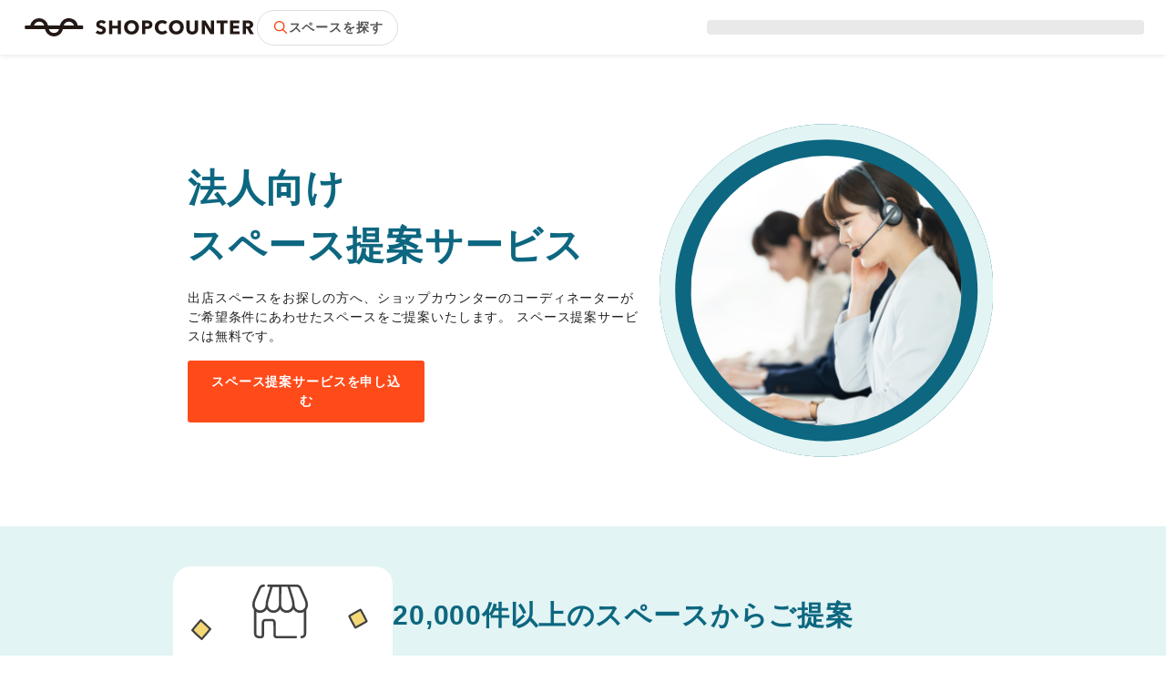

--- FILE ---
content_type: text/html; charset=utf-8
request_url: https://shopcounter.jp/support
body_size: 7740
content:
<!DOCTYPE html><html><head><meta charSet="utf-8"/><meta name="viewport" content="width=device-width, initial-scale=1, minimum-scale=1, maximum-scale=1, user-scalable=no"/><meta property="fb:pages" content="920753301298705"/><title>ポップアップやイベントスペースの予約なら - ショップカウンター</title><meta name="twitter:site" content="@shopcounter"/><meta property="fb:app_id" content="1535349496747669"/><meta property="og:title" content="ポップアップやイベントスペースの予約なら - ショップカウンター"/><meta property="og:type" content="website"/><meta property="og:locale" content="ja_JP"/><meta property="og:site_name" content="ショップカウンター"/><link rel="preload" as="image" imageSrcSet="/snuffy/images/logo-shopcounter.svg 640w, /snuffy/images/logo-shopcounter.svg 750w, /snuffy/images/logo-shopcounter.svg 828w, /snuffy/images/logo-shopcounter.svg 1080w, /snuffy/images/logo-shopcounter.svg 1200w, /snuffy/images/logo-shopcounter.svg 1920w, /snuffy/images/logo-shopcounter.svg 2048w, /snuffy/images/logo-shopcounter.svg 3840w" imageSizes="100vw"/><link rel="preload" as="image" imageSrcSet="/snuffy/images/logo-shopcounter-icon.svg 640w, /snuffy/images/logo-shopcounter-icon.svg 750w, /snuffy/images/logo-shopcounter-icon.svg 828w, /snuffy/images/logo-shopcounter-icon.svg 1080w, /snuffy/images/logo-shopcounter-icon.svg 1200w, /snuffy/images/logo-shopcounter-icon.svg 1920w, /snuffy/images/logo-shopcounter-icon.svg 2048w, /snuffy/images/logo-shopcounter-icon.svg 3840w" imageSizes="100vw"/><meta name="robots" content="index,follow"/><meta name="description" content="法人様向けの専用のスペースを、ショップカウンターのコーディネーターがご希望条件にあわせたスペースをご提案いたします。掲載していないスペースを含め、10,000以上のスペースからご希望条件に合ったスペースをご提案いたします。"/><meta property="og:description" content="法人様向けの専用のスペースを、ショップカウンターのコーディネーターがご希望条件にあわせたスペースをご提案いたします。掲載していないスペースを含め、10,000以上のスペースからご希望条件に合ったスペースをご提案いたします。"/><meta property="og:url" content="https://shopcounter.jp/support"/><meta property="og:image" content="https://shopcounter.imgix.net/og-image.jpg"/><link rel="canonical" href="https://shopcounter.jp/support"/><meta name="next-head-count" content="18"/><meta http-equiv="x-dns-prefetch-control" content="on"/><link rel="shortcut icon" href="/snuffy/images/favicon.ico"/><link rel="mask-icon" href="/snuffy/images/website_icon.svg" color="#000000"/><link rel="apple-touch-icon" href="/snuffy/images/apple-touch-icon.png"/><link rel="preconnect" href="//shopcounter.imgix.net"/><link rel="dns-prefetch" href="//shopcounter.imgix.net"/><link rel="preconnect" href="//s.yimg.jp"/><link rel="dns-prefetch" href="//s.yimg.jp"/><link rel="preconnect" href="//connect.facebook.net/"/><link rel="dns-prefetch" href="//connect.facebook.net"/><link rel="preconnect" href="//fonts.gstatic.com"/><link rel="dns-prefetch" href="//fonts.gstatic.com"/><link rel="preconnect" href="//www.facebook.com/"/><link rel="dns-prefetch" href="//www.facebook.com"/><link rel="dns-prefetch" href="//maps.google.com"/><link rel="preconnect" href="//www.google-analytics.com"/><link rel="dns-prefetch" href="//www.google-analytics.com"/><link rel="preconnect" href="//www.googletagmanager.com"/><link rel="dns-prefetch" href="//www.googletagmanager.com"/><link data-next-font="size-adjust" rel="preconnect" href="/" crossorigin="anonymous"/><script id="optimize-next" data-nscript="beforeInteractive">
        (function(p,r,o,j,e,c,t,g){
          p['_'+t]={};
          g=r.createElement('script');
          g.src='https://www.googletagmanager.com/gtm.js?id=GTM-'+t;
          r[o].prepend(g);
          g=r.createElement('style');
          g.innerText='.'+e+t+'{visibility:hidden!important}';
          r[o].prepend(g);
          r[o][j].add(e+t);
          setTimeout(function(){
            if(r[o][j].contains(e+t)){
              r[o][j].remove(e+t);
              p['_'+t]=0;
            }
          }, c);
            })(window,document,'documentElement','classList','loading',2000, '557QHVXH');
          </script><link rel="preload" href="/_next/static/css/ea84cd5c8c16604a.css" as="style" crossorigin=""/><link rel="stylesheet" href="/_next/static/css/ea84cd5c8c16604a.css" crossorigin="" data-n-g=""/><link rel="preload" href="/_next/static/css/484b0e241a78f763.css" as="style" crossorigin=""/><link rel="stylesheet" href="/_next/static/css/484b0e241a78f763.css" crossorigin="" data-n-p=""/><noscript data-n-css=""></noscript><script defer="" crossorigin="" nomodule="" src="/_next/static/chunks/polyfills-c67a75d1b6f99dc8.js"></script><script src="https://securepubads.g.doubleclick.net/tag/js/gpt.js" async="" defer="" data-nscript="beforeInteractive" crossorigin=""></script><script src="/_next/static/chunks/webpack-9f305e696f8901ce.js" defer="" crossorigin=""></script><script src="/_next/static/chunks/framework-655f42907c21ddc7.js" defer="" crossorigin=""></script><script src="/_next/static/chunks/main-867bf4ae1196111e.js" defer="" crossorigin=""></script><script src="/_next/static/chunks/pages/_app-3e0d030c86f5767d.js" defer="" crossorigin=""></script><script src="/_next/static/chunks/982-573b114c2c2e9b9a.js" defer="" crossorigin=""></script><script src="/_next/static/chunks/4317-e9351aeb584bfbce.js" defer="" crossorigin=""></script><script src="/_next/static/chunks/pages/support-85e353728d34f954.js" defer="" crossorigin=""></script><script src="/_next/static/5LmP8qJNUSo-WX9_NV875/_buildManifest.js" defer="" crossorigin=""></script><script src="/_next/static/5LmP8qJNUSo-WX9_NV875/_ssgManifest.js" defer="" crossorigin=""></script></head><body><div id="__next"><style>
    #nprogress {
      pointer-events: none;
    }
    #nprogress .bar {
      background: #29D;
      position: fixed;
      z-index: 9999;
      top: 0;
      left: 0;
      width: 100%;
      height: 3px;
    }
    #nprogress .peg {
      display: block;
      position: absolute;
      right: 0px;
      width: 100px;
      height: 100%;
      box-shadow: 0 0 10px #29D, 0 0 5px #29D;
      opacity: 1;
      -webkit-transform: rotate(3deg) translate(0px, -4px);
      -ms-transform: rotate(3deg) translate(0px, -4px);
      transform: rotate(3deg) translate(0px, -4px);
    }
    #nprogress .spinner {
      display: block;
      position: fixed;
      z-index: 1031;
      top: 15px;
      right: 15px;
    }
    #nprogress .spinner-icon {
      width: 18px;
      height: 18px;
      box-sizing: border-box;
      border: solid 2px transparent;
      border-top-color: #29D;
      border-left-color: #29D;
      border-radius: 50%;
      -webkit-animation: nprogresss-spinner 400ms linear infinite;
      animation: nprogress-spinner 400ms linear infinite;
    }
    .nprogress-custom-parent {
      overflow: hidden;
      position: relative;
    }
    .nprogress-custom-parent #nprogress .spinner,
    .nprogress-custom-parent #nprogress .bar {
      position: absolute;
    }
    @-webkit-keyframes nprogress-spinner {
      0% {
        -webkit-transform: rotate(0deg);
      }
      100% {
        -webkit-transform: rotate(360deg);
      }
    }
    @keyframes nprogress-spinner {
      0% {
        transform: rotate(0deg);
      }
      100% {
        transform: rotate(360deg);
      }
    }
  </style><div class="h-[52px] md:h-[60px] fixed top-0 left-0 w-screen z-header shadow-header box-border flex items-center bg-white"><div class="flex justify-between w-full box-border items-center px-6 sm:px-4"><div class="flex gap-6 items-center shrink-0"><a class="hidden lg:block w-[258px] h-[20px] relative" href="/"><span style="box-sizing:border-box;display:block;overflow:hidden;width:initial;height:initial;background:none;opacity:1;border:0;margin:0;padding:0;position:absolute;top:0;left:0;bottom:0;right:0"><img alt="ショップカウンターロゴ" sizes="100vw" srcSet="/snuffy/images/logo-shopcounter.svg 640w, /snuffy/images/logo-shopcounter.svg 750w, /snuffy/images/logo-shopcounter.svg 828w, /snuffy/images/logo-shopcounter.svg 1080w, /snuffy/images/logo-shopcounter.svg 1200w, /snuffy/images/logo-shopcounter.svg 1920w, /snuffy/images/logo-shopcounter.svg 2048w, /snuffy/images/logo-shopcounter.svg 3840w" src="/snuffy/images/logo-shopcounter.svg" decoding="async" data-nimg="fill" style="position:absolute;top:0;left:0;bottom:0;right:0;box-sizing:border-box;padding:0;border:none;margin:auto;display:block;width:0;height:0;min-width:100%;max-width:100%;min-height:100%;max-height:100%"/></span></a><a class="lg:hidden w-[66px] h-[20px] relative" href="/"><span style="box-sizing:border-box;display:block;overflow:hidden;width:initial;height:initial;background:none;opacity:1;border:0;margin:0;padding:0;position:absolute;top:0;left:0;bottom:0;right:0"><img alt="ショップカウンターロゴ" sizes="100vw" srcSet="/snuffy/images/logo-shopcounter-icon.svg 640w, /snuffy/images/logo-shopcounter-icon.svg 750w, /snuffy/images/logo-shopcounter-icon.svg 828w, /snuffy/images/logo-shopcounter-icon.svg 1080w, /snuffy/images/logo-shopcounter-icon.svg 1200w, /snuffy/images/logo-shopcounter-icon.svg 1920w, /snuffy/images/logo-shopcounter-icon.svg 2048w, /snuffy/images/logo-shopcounter-icon.svg 3840w" src="/snuffy/images/logo-shopcounter-icon.svg" decoding="async" data-nimg="fill" style="position:absolute;top:0;left:0;bottom:0;right:0;box-sizing:border-box;padding:0;border:none;margin:auto;display:block;width:0;height:0;min-width:100%;max-width:100%;min-height:100%;max-height:100%"/></span></a><a class="no-underline text-gray-700 hover:no-underline lg:flex hidden px-4 py-2 font-bold gap-2 items-center border-border border-solid border rounded-full" href="/spaces"><svg data-prefix="far" data-icon="magnifying-glass" class="svg-inline--fa fa-magnifying-glass text-primary" role="img" viewBox="0 0 512 512" aria-hidden="true"><path fill="currentColor" d="M368 208a160 160 0 1 0 -320 0 160 160 0 1 0 320 0zM337.1 371.1C301.7 399.2 256.8 416 208 416 93.1 416 0 322.9 0 208S93.1 0 208 0 416 93.1 416 208c0 48.8-16.8 93.7-44.9 129.1L505 471c9.4 9.4 9.4 24.6 0 33.9s-24.6 9.4-33.9 0L337.1 371.1z"></path></svg>スペースを探す</a></div><div class="flex gap-[12px] md:hidden"><div class="flex flex-col items-center"><div class="w-5 h-5 bg-gray-200 rounded-full animate-pulse"></div><div class="w-8 h-2 bg-gray-200 rounded animate-pulse mt-1"></div></div><div class="flex flex-col items-center"><div class="w-5 h-5 bg-gray-200 rounded-full animate-pulse"></div><div class="w-8 h-2 bg-gray-200 rounded animate-pulse mt-1"></div></div></div><div class="hidden md:block shrink-1"><div class="w-[480px] h-4 bg-gray-200 rounded animate-pulse"></div></div></div></div><main class="mt-[52px] md:mt-[60px] mb-[32[px] md:mb-[48px] py-[48px]"><div class="flex-col-reverse md:flex-row flex gap-[30px] items-center mb-4 md:mb-[48px] md:max-w-[900px] mx-auto"><section class="text-md:text-[42px] mx-4 md:w-[580px]"><h1 class="text-center md:text-left font-bold text-[30px] md:text-[42px] text-old-secondary mb-4">法人向け<br/>スペース提案サービス</h1><p class="mb-4">出店スペースをお探しの方へ、ショップカウンターのコーディネーターがご希望条件にあわせたスペースをご提案いたします。 スペース提案サービスは無料です。</p><style data-emotion="css 29heq1">.css-29heq1{display:block;box-sizing:border-box;cursor:pointer;font-weight:bold;text-align:center;border:solid 1px transparent;outline:none;border-radius:3px;-webkit-transition:all .2s ease-in-out;transition:all .2s ease-in-out;-webkit-text-decoration:none;text-decoration:none;padding:12px 24px;color:#fff;background-color:#ff4a1a;width:100%;font-size:14px;}.css-29heq1:hover{background-color:#ff724d;}.css-29heq1:disabled{background-color:#919191;opacity:0.4;}</style><button color="primary" class="md:max-w-[260px] css-29heq1">スペース提案サービスを申し込む</button></section><div class="w-[160px] h-[160px] md:w-[422px] md:h-[422px] relative"><img alt="サンプル画像" loading="lazy" decoding="async" data-nimg="fill" style="position:absolute;height:100%;width:100%;left:0;top:0;right:0;bottom:0;color:transparent" src="/snuffy/images/lp/support/main_image.svg"/></div></div><section class="w-full bg-[#E2F4F4] py-[44px] px-4 box-border "><div class="flex flex-col md:flex-row max-w-[900px] mx-auto gap-[40px] items-center"><img alt="shop icon" loading="lazy" width="241" height="197" decoding="async" data-nimg="1" style="color:transparent" src="/snuffy/images/lp/support/shop.svg"/><div><h2 class="font-bold text-old-secondary text-[30px] mb-[28px]">20,000件以上のスペースからご提案</h2><p>ショップカウンター上で公開していないスペースを含め、20,000件以上のスペースからご希望条件に合ったスペースをご提案いたします。<br/><span class="font-bold">※法人・団体</span>での利用登録がある方のみが対象です。</p></div></div></section><section class="px-4 md:px-[40px] pt-[40px] md:pt-[80px]"><div class="flex flex-col justify-center items-center mb-[40px]"><h2 class="font-bold text-[28px] mb-6">よくある質問</h2><svg xmlns="http://www.w3.org/2000/svg" xml:space="preserve" width="125" height="2" style="enable-background:new 0 0 125 2"><path d="M-.2 1h125" style="fill:none;stroke:#cfe1e6;stroke-width:2"></path><path d="M38.3 1h48" style="fill:none;stroke:#0d6780;stroke-width:2"></path></svg></div><div class="flex flex-col gap-6 md:flex-row"><section class="flex flex-1 flex-col gap-6 p-6 border border-solid rounded-[16px] border-old-secondary"><svg data-prefix="far" data-icon="repeat" class="svg-inline--fa fa-repeat text-old-secondary !w-[42px] !h-[42px]" role="img" viewBox="0 0 512 512" aria-hidden="true"><path fill="currentColor" d="M352 151c0 22.6 18.3 41 41 41 10.9 0 21.3-4.3 29-12l67-67c4.5-4.5 7-10.6 7-17s-2.5-12.5-7-17l-67-67c-7.7-7.7-18.1-12-29-12-22.6 0-41 18.3-41 41l0 31-160 0C86 72 0 158 0 264 0 277.3 10.7 288 24 288s24-10.7 24-24c0-79.5 64.5-144 144-144l160 0 0 31zm86.1-55L400 134.1 400 57.9 438.1 96zM119 512c22.6 0 41-18.3 41-41l0-31 160 0c106 0 192-86 192-192 0-13.3-10.7-24-24-24s-24 10.7-24 24c0 79.5-64.5 144-144 144l-160 0 0-31c0-22.6-18.3-41-41-41-10.9 0-21.3 4.3-29 12L23 399c-4.5 4.5-7 10.6-7 17s2.5 12.5 7 17l67 67c7.7 7.7 18.1 12 29 12zM73.9 416l38.1-38.1 0 76.1-38.1-38.1z"></path></svg><h3 class="font-bold text-2xl">定期利用・複数回実施について相談できますか？</h3><p class="text-lg">定期利用のスペース探しもサポートしております。お気軽にご相談ください。</p></section><section class="flex flex-1 flex-col gap-6 p-6 border border-solid rounded-[16px] border-old-secondary"><svg data-prefix="far" data-icon="user" class="svg-inline--fa fa-user text-old-secondary !w-[42px] !h-[42px]" role="img" viewBox="0 0 448 512" aria-hidden="true"><path fill="currentColor" d="M144 128a80 80 0 1 1 160 0 80 80 0 1 1 -160 0zm208 0a128 128 0 1 0 -256 0 128 128 0 1 0 256 0zM48 480c0-70.7 57.3-128 128-128l96 0c70.7 0 128 57.3 128 128l0 8c0 13.3 10.7 24 24 24s24-10.7 24-24l0-8c0-97.2-78.8-176-176-176l-96 0C78.8 304 0 382.8 0 480l0 8c0 13.3 10.7 24 24 24s24-10.7 24-24l0-8z"></path></svg><h3 class="font-bold text-2xl">予約手続きを代行してほしいのですが</h3><p class="text-lg">スペース提案サービスでは、候補スペースのご提案、操作のサポートのみとなっております。スペースへのご予約手続きはお客様ご自身で行っていただきます。</p></section><section class="flex flex-1 flex-col gap-6 p-6 border border-solid rounded-[16px] border-old-secondary"><svg data-prefix="far" data-icon="calendar" class="svg-inline--fa fa-calendar text-old-secondary !w-[42px] !h-[42px]" role="img" viewBox="0 0 448 512" aria-hidden="true"><path fill="currentColor" d="M120 0c13.3 0 24 10.7 24 24l0 40 160 0 0-40c0-13.3 10.7-24 24-24s24 10.7 24 24l0 40 32 0c35.3 0 64 28.7 64 64l0 288c0 35.3-28.7 64-64 64L64 480c-35.3 0-64-28.7-64-64L0 128C0 92.7 28.7 64 64 64l32 0 0-40c0-13.3 10.7-24 24-24zm0 112l-56 0c-8.8 0-16 7.2-16 16l0 48 352 0 0-48c0-8.8-7.2-16-16-16l-264 0zM48 224l0 192c0 8.8 7.2 16 16 16l320 0c8.8 0 16-7.2 16-16l0-192-352 0z"></path></svg><h3 class="font-bold text-2xl">空き状況を教えてもらえますか？</h3><p class="text-lg">空き状況についてはショップカウンターでは管理しておりません。各スペースのオーナー様にお問い合わせをお願いしております。</p></section></div></section><section class="px-4 md:px-[40px] pt-[40px] md:pt-[80px] flex-col flex items-center" id="form"><div class="flex flex-col justify-center items-center mb-[40px]"><h2 class="font-bold text-[28px] mb-6">お申し込み</h2><svg xmlns="http://www.w3.org/2000/svg" xml:space="preserve" width="125" height="2" style="enable-background:new 0 0 125 2"><path d="M-.2 1h125" style="fill:none;stroke:#cfe1e6;stroke-width:2"></path><path d="M38.3 1h48" style="fill:none;stroke:#0d6780;stroke-width:2"></path></svg></div><div class="flex justify-center"><div class="styles_spinner__H782g !relative !mt-[40px]"></div></div></section></main><footer class="bg-white border-t border-solid border-border"><div><div class="max-w-[1120px] mx-auto px-4 py-6 box-border md:px-6 lg:px-10 md:py-8 flex flex-col items-center gap-6 md:flex-row justify-between"><img alt="logo" loading="lazy" width="260" height="20" decoding="async" data-nimg="1" style="color:transparent" src="/snuffy/images/logo-shopcounter.svg"/><div class="flex gap-2 md:gap-4 w-full items-center justify-center md:justify-end md:w-[480px]"><a class="inline-flex items-center justify-center text-[14px] font-bold transition-colors disabled:pointer-events-none disabled:opacity-50 box-border bg-primary text-white hover:brightness-95 active:brightness-90 border-none no-underline h-[48px] rounded px-[24px] py-[12px] w-full max-w-[180px]" href="/signup"><span class="whitespace-nowrap lg:mt-0 md:text-sm">利用登録 <span class="px-1 bg-white text-xs py-0.5 text-primary rounded-sm">無料</span></span></a><a class="inline-flex items-center justify-center text-[14px] font-bold transition-colors disabled:pointer-events-none disabled:opacity-50 box-border bg-white border text-text-default border-secondary hover:bg-gray-100 active:brightness-95 no-underline h-[48px] rounded px-[24px] py-[12px] w-full max-w-[180px]" href="/login">ログイン</a></div></div><div class="max-w-[1200px] mx-auto box-border md:px-6 lg:px-10 md:pb-8 md:flex justify-between gap-8"><div class="md:hidden border-b border-border"><button type="button" class="w-full border-x-0 text-sm border-b-0 px-4 py-3 flex items-center justify-between text-left box-border"><span>ショップカウンターについて</span><svg data-prefix="far" data-icon="chevron-down" class="svg-inline--fa fa-chevron-down transition-transform text-text-subtle duration-200" role="img" viewBox="0 0 448 512" aria-hidden="true"><path fill="currentColor" d="M207.5 409c9.4 9.4 24.6 9.4 33.9 0l200-200c9.4-9.4 9.4-24.6 0-33.9s-24.6-9.4-33.9 0l-183 183-183-183c-9.4-9.4-24.6-9.4-33.9 0s-9.4 24.6 0 33.9l200 200z"></path></svg></button><div class="overflow-hidden transition-all duration-200 max-h-0"><div class="px-7 py-5 flex flex-col gap-5 [&amp;_a]:text-text-default"><a href="/terms">利用規約・ガイドライン</a><a target="_blank" href="https://counterworks.co.jp/privacy/">プライバシーポリシー<svg data-prefix="far" data-icon="arrow-up-right-from-square" class="svg-inline--fa fa-arrow-up-right-from-square" role="img" viewBox="0 0 512 512" aria-hidden="true"><path fill="currentColor" d="M288 24c0 13.3 10.7 24 24 24l118.1 0-231 231c-9.4 9.4-9.4 24.6 0 33.9s24.6 9.4 33.9 0l231-231 0 118.1c0 13.3 10.7 24 24 24s24-10.7 24-24l0-176c0-13.3-10.7-24-24-24L312 0c-13.3 0-24 10.7-24 24zM80 96C35.8 96 0 131.8 0 176L0 432c0 44.2 35.8 80 80 80l256 0c44.2 0 80-35.8 80-80l0-88c0-13.3-10.7-24-24-24s-24 10.7-24 24l0 88c0 17.7-14.3 32-32 32L80 464c-17.7 0-32-14.3-32-32l0-256c0-17.7 14.3-32 32-32l88 0c13.3 0 24-10.7 24-24s-10.7-24-24-24L80 96z"></path></svg></a><a href="/legal">特定商取引法に基づく表示</a><a href="https://help.shopcounter.jp/hc/ja">ヘルプ・お問い合わせ</a><a href="/compensation">補償プログラム</a></div></div></div><div class="hidden md:flex flex-col gap-3 [&amp;_a]:text-text-default w-full"><p class="font-bold">ショップカウンターについて</p><a href="/terms">利用規約・ガイドライン</a><a target="_blank" href="https://counterworks.co.jp/privacy/">プライバシーポリシー<svg data-prefix="far" data-icon="arrow-up-right-from-square" class="svg-inline--fa fa-arrow-up-right-from-square" role="img" viewBox="0 0 512 512" aria-hidden="true"><path fill="currentColor" d="M288 24c0 13.3 10.7 24 24 24l118.1 0-231 231c-9.4 9.4-9.4 24.6 0 33.9s24.6 9.4 33.9 0l231-231 0 118.1c0 13.3 10.7 24 24 24s24-10.7 24-24l0-176c0-13.3-10.7-24-24-24L312 0c-13.3 0-24 10.7-24 24zM80 96C35.8 96 0 131.8 0 176L0 432c0 44.2 35.8 80 80 80l256 0c44.2 0 80-35.8 80-80l0-88c0-13.3-10.7-24-24-24s-24 10.7-24 24l0 88c0 17.7-14.3 32-32 32L80 464c-17.7 0-32-14.3-32-32l0-256c0-17.7 14.3-32 32-32l88 0c13.3 0 24-10.7 24-24s-10.7-24-24-24L80 96z"></path></svg></a><a href="/legal">特定商取引法に基づく表示</a><a href="https://help.shopcounter.jp/hc/ja">ヘルプ・お問い合わせ</a><a href="/compensation">補償プログラム</a></div><div class="md:hidden border-b border-border"><button type="button" class="w-full border-x-0 text-sm border-b-0 px-4 py-3 flex items-center justify-between text-left box-border"><span>スペースを借りる</span><svg data-prefix="far" data-icon="chevron-down" class="svg-inline--fa fa-chevron-down transition-transform text-text-subtle duration-200" role="img" viewBox="0 0 448 512" aria-hidden="true"><path fill="currentColor" d="M207.5 409c9.4 9.4 24.6 9.4 33.9 0l200-200c9.4-9.4 9.4-24.6 0-33.9s-24.6-9.4-33.9 0l-183 183-183-183c-9.4-9.4-24.6-9.4-33.9 0s-9.4 24.6 0 33.9l200 200z"></path></svg></button><div class="overflow-hidden transition-all duration-200 max-h-0"><div class="px-7 py-5 flex flex-col gap-5 [&amp;_a]:text-text-default"><a href="/lp/tenant">スペースを借りたい人へ</a><a href="/guide_for_tenants">はじめてガイド</a><a href="/terms/terms_for_user">ユーザー利用規約</a><a target="_blank" href="/partners">提携パートナー<svg data-prefix="far" data-icon="arrow-up-right-from-square" class="svg-inline--fa fa-arrow-up-right-from-square" role="img" viewBox="0 0 512 512" aria-hidden="true"><path fill="currentColor" d="M288 24c0 13.3 10.7 24 24 24l118.1 0-231 231c-9.4 9.4-9.4 24.6 0 33.9s24.6 9.4 33.9 0l231-231 0 118.1c0 13.3 10.7 24 24 24s24-10.7 24-24l0-176c0-13.3-10.7-24-24-24L312 0c-13.3 0-24 10.7-24 24zM80 96C35.8 96 0 131.8 0 176L0 432c0 44.2 35.8 80 80 80l256 0c44.2 0 80-35.8 80-80l0-88c0-13.3-10.7-24-24-24s-24 10.7-24 24l0 88c0 17.7-14.3 32-32 32L80 464c-17.7 0-32-14.3-32-32l0-256c0-17.7 14.3-32 32-32l88 0c13.3 0 24-10.7 24-24s-10.7-24-24-24L80 96z"></path></svg></a></div></div></div><div class="hidden md:flex flex-col gap-3 [&amp;_a]:text-text-default w-full"><p class="font-bold">スペースを借りる</p><a href="/lp/tenant">スペースを借りたい人へ</a><a href="/guide_for_tenants">はじめてガイド</a><a href="/terms/terms_for_user">ユーザー利用規約</a><a target="_blank" href="/partners">提携パートナー<svg data-prefix="far" data-icon="arrow-up-right-from-square" class="svg-inline--fa fa-arrow-up-right-from-square" role="img" viewBox="0 0 512 512" aria-hidden="true"><path fill="currentColor" d="M288 24c0 13.3 10.7 24 24 24l118.1 0-231 231c-9.4 9.4-9.4 24.6 0 33.9s24.6 9.4 33.9 0l231-231 0 118.1c0 13.3 10.7 24 24 24s24-10.7 24-24l0-176c0-13.3-10.7-24-24-24L312 0c-13.3 0-24 10.7-24 24zM80 96C35.8 96 0 131.8 0 176L0 432c0 44.2 35.8 80 80 80l256 0c44.2 0 80-35.8 80-80l0-88c0-13.3-10.7-24-24-24s-24 10.7-24 24l0 88c0 17.7-14.3 32-32 32L80 464c-17.7 0-32-14.3-32-32l0-256c0-17.7 14.3-32 32-32l88 0c13.3 0 24-10.7 24-24s-10.7-24-24-24L80 96z"></path></svg></a></div><div class="md:hidden border-b border-border"><button type="button" class="w-full border-x-0 text-sm border-b-0 px-4 py-3 flex items-center justify-between text-left box-border"><span>スペースを貸す</span><svg data-prefix="far" data-icon="chevron-down" class="svg-inline--fa fa-chevron-down transition-transform text-text-subtle duration-200" role="img" viewBox="0 0 448 512" aria-hidden="true"><path fill="currentColor" d="M207.5 409c9.4 9.4 24.6 9.4 33.9 0l200-200c9.4-9.4 9.4-24.6 0-33.9s-24.6-9.4-33.9 0l-183 183-183-183c-9.4-9.4-24.6-9.4-33.9 0s-9.4 24.6 0 33.9l200 200z"></path></svg></button><div class="overflow-hidden transition-all duration-200 max-h-0"><div class="px-7 py-5 flex flex-col gap-5 [&amp;_a]:text-text-default"><a href="/lp/owner">スペースを貸したい方へ</a><a href="/terms/terms_for_owner">オーナー利用規約</a></div></div></div><div class="hidden md:flex flex-col gap-3 [&amp;_a]:text-text-default w-full"><p class="font-bold">スペースを貸す</p><a href="/lp/owner">スペースを貸したい方へ</a><a href="/terms/terms_for_owner">オーナー利用規約</a></div><div class="md:hidden border-b border-border"><button type="button" class="w-full border-x-0 text-sm border-b-0 px-4 py-3 flex items-center justify-between text-left box-border"><span>関連サービス</span><svg data-prefix="far" data-icon="chevron-down" class="svg-inline--fa fa-chevron-down transition-transform text-text-subtle duration-200" role="img" viewBox="0 0 448 512" aria-hidden="true"><path fill="currentColor" d="M207.5 409c9.4 9.4 24.6 9.4 33.9 0l200-200c9.4-9.4 9.4-24.6 0-33.9s-24.6-9.4-33.9 0l-183 183-183-183c-9.4-9.4-24.6-9.4-33.9 0s-9.4 24.6 0 33.9l200 200z"></path></svg></button><div class="overflow-hidden transition-all duration-200 max-h-0"><div class="px-7 py-5 flex flex-col gap-5 [&amp;_a]:text-text-default"><a target="_blank" href="/partners">提携パートナー<svg data-prefix="far" data-icon="arrow-up-right-from-square" class="svg-inline--fa fa-arrow-up-right-from-square" role="img" viewBox="0 0 512 512" aria-hidden="true"><path fill="currentColor" d="M288 24c0 13.3 10.7 24 24 24l118.1 0-231 231c-9.4 9.4-9.4 24.6 0 33.9s24.6 9.4 33.9 0l231-231 0 118.1c0 13.3 10.7 24 24 24s24-10.7 24-24l0-176c0-13.3-10.7-24-24-24L312 0c-13.3 0-24 10.7-24 24zM80 96C35.8 96 0 131.8 0 176L0 432c0 44.2 35.8 80 80 80l256 0c44.2 0 80-35.8 80-80l0-88c0-13.3-10.7-24-24-24s-24 10.7-24 24l0 88c0 17.7-14.3 32-32 32L80 464c-17.7 0-32-14.3-32-32l0-256c0-17.7 14.3-32 32-32l88 0c13.3 0 24-10.7 24-24s-10.7-24-24-24L80 96z"></path></svg></a><a target="_blank" href="/magazine">SHOPCOUNTER MAGAZINE<svg data-prefix="far" data-icon="arrow-up-right-from-square" class="svg-inline--fa fa-arrow-up-right-from-square" role="img" viewBox="0 0 512 512" aria-hidden="true"><path fill="currentColor" d="M288 24c0 13.3 10.7 24 24 24l118.1 0-231 231c-9.4 9.4-9.4 24.6 0 33.9s24.6 9.4 33.9 0l231-231 0 118.1c0 13.3 10.7 24 24 24s24-10.7 24-24l0-176c0-13.3-10.7-24-24-24L312 0c-13.3 0-24 10.7-24 24zM80 96C35.8 96 0 131.8 0 176L0 432c0 44.2 35.8 80 80 80l256 0c44.2 0 80-35.8 80-80l0-88c0-13.3-10.7-24-24-24s-24 10.7-24 24l0 88c0 17.7-14.3 32-32 32L80 464c-17.7 0-32-14.3-32-32l0-256c0-17.7 14.3-32 32-32l88 0c13.3 0 24-10.7 24-24s-10.7-24-24-24L80 96z"></path></svg></a><a target="_blank" href="/lp/enterprise">ショップカウンターエンタープライズ<svg data-prefix="far" data-icon="arrow-up-right-from-square" class="svg-inline--fa fa-arrow-up-right-from-square" role="img" viewBox="0 0 512 512" aria-hidden="true"><path fill="currentColor" d="M288 24c0 13.3 10.7 24 24 24l118.1 0-231 231c-9.4 9.4-9.4 24.6 0 33.9s24.6 9.4 33.9 0l231-231 0 118.1c0 13.3 10.7 24 24 24s24-10.7 24-24l0-176c0-13.3-10.7-24-24-24L312 0c-13.3 0-24 10.7-24 24zM80 96C35.8 96 0 131.8 0 176L0 432c0 44.2 35.8 80 80 80l256 0c44.2 0 80-35.8 80-80l0-88c0-13.3-10.7-24-24-24s-24 10.7-24 24l0 88c0 17.7-14.3 32-32 32L80 464c-17.7 0-32-14.3-32-32l0-256c0-17.7 14.3-32 32-32l88 0c13.3 0 24-10.7 24-24s-10.7-24-24-24L80 96z"></path></svg></a><a target="_blank" href="https://lease.shopcounter.jp/">ショップカウンター常設<svg data-prefix="far" data-icon="arrow-up-right-from-square" class="svg-inline--fa fa-arrow-up-right-from-square" role="img" viewBox="0 0 512 512" aria-hidden="true"><path fill="currentColor" d="M288 24c0 13.3 10.7 24 24 24l118.1 0-231 231c-9.4 9.4-9.4 24.6 0 33.9s24.6 9.4 33.9 0l231-231 0 118.1c0 13.3 10.7 24 24 24s24-10.7 24-24l0-176c0-13.3-10.7-24-24-24L312 0c-13.3 0-24 10.7-24 24zM80 96C35.8 96 0 131.8 0 176L0 432c0 44.2 35.8 80 80 80l256 0c44.2 0 80-35.8 80-80l0-88c0-13.3-10.7-24-24-24s-24 10.7-24 24l0 88c0 17.7-14.3 32-32 32L80 464c-17.7 0-32-14.3-32-32l0-256c0-17.7 14.3-32 32-32l88 0c13.3 0 24-10.7 24-24s-10.7-24-24-24L80 96z"></path></svg></a><a href="/compensation">補償プログラム</a></div></div></div><div class="hidden md:flex flex-col gap-3 [&amp;_a]:text-text-default w-full"><p class="font-bold">関連サービス</p><a target="_blank" href="/partners">提携パートナー<svg data-prefix="far" data-icon="arrow-up-right-from-square" class="svg-inline--fa fa-arrow-up-right-from-square" role="img" viewBox="0 0 512 512" aria-hidden="true"><path fill="currentColor" d="M288 24c0 13.3 10.7 24 24 24l118.1 0-231 231c-9.4 9.4-9.4 24.6 0 33.9s24.6 9.4 33.9 0l231-231 0 118.1c0 13.3 10.7 24 24 24s24-10.7 24-24l0-176c0-13.3-10.7-24-24-24L312 0c-13.3 0-24 10.7-24 24zM80 96C35.8 96 0 131.8 0 176L0 432c0 44.2 35.8 80 80 80l256 0c44.2 0 80-35.8 80-80l0-88c0-13.3-10.7-24-24-24s-24 10.7-24 24l0 88c0 17.7-14.3 32-32 32L80 464c-17.7 0-32-14.3-32-32l0-256c0-17.7 14.3-32 32-32l88 0c13.3 0 24-10.7 24-24s-10.7-24-24-24L80 96z"></path></svg></a><a target="_blank" href="/magazine">SHOPCOUNTER MAGAZINE<svg data-prefix="far" data-icon="arrow-up-right-from-square" class="svg-inline--fa fa-arrow-up-right-from-square" role="img" viewBox="0 0 512 512" aria-hidden="true"><path fill="currentColor" d="M288 24c0 13.3 10.7 24 24 24l118.1 0-231 231c-9.4 9.4-9.4 24.6 0 33.9s24.6 9.4 33.9 0l231-231 0 118.1c0 13.3 10.7 24 24 24s24-10.7 24-24l0-176c0-13.3-10.7-24-24-24L312 0c-13.3 0-24 10.7-24 24zM80 96C35.8 96 0 131.8 0 176L0 432c0 44.2 35.8 80 80 80l256 0c44.2 0 80-35.8 80-80l0-88c0-13.3-10.7-24-24-24s-24 10.7-24 24l0 88c0 17.7-14.3 32-32 32L80 464c-17.7 0-32-14.3-32-32l0-256c0-17.7 14.3-32 32-32l88 0c13.3 0 24-10.7 24-24s-10.7-24-24-24L80 96z"></path></svg></a><a target="_blank" href="/lp/enterprise">ショップカウンターエンタープライズ<svg data-prefix="far" data-icon="arrow-up-right-from-square" class="svg-inline--fa fa-arrow-up-right-from-square" role="img" viewBox="0 0 512 512" aria-hidden="true"><path fill="currentColor" d="M288 24c0 13.3 10.7 24 24 24l118.1 0-231 231c-9.4 9.4-9.4 24.6 0 33.9s24.6 9.4 33.9 0l231-231 0 118.1c0 13.3 10.7 24 24 24s24-10.7 24-24l0-176c0-13.3-10.7-24-24-24L312 0c-13.3 0-24 10.7-24 24zM80 96C35.8 96 0 131.8 0 176L0 432c0 44.2 35.8 80 80 80l256 0c44.2 0 80-35.8 80-80l0-88c0-13.3-10.7-24-24-24s-24 10.7-24 24l0 88c0 17.7-14.3 32-32 32L80 464c-17.7 0-32-14.3-32-32l0-256c0-17.7 14.3-32 32-32l88 0c13.3 0 24-10.7 24-24s-10.7-24-24-24L80 96z"></path></svg></a><a target="_blank" href="https://lease.shopcounter.jp/">ショップカウンター常設<svg data-prefix="far" data-icon="arrow-up-right-from-square" class="svg-inline--fa fa-arrow-up-right-from-square" role="img" viewBox="0 0 512 512" aria-hidden="true"><path fill="currentColor" d="M288 24c0 13.3 10.7 24 24 24l118.1 0-231 231c-9.4 9.4-9.4 24.6 0 33.9s24.6 9.4 33.9 0l231-231 0 118.1c0 13.3 10.7 24 24 24s24-10.7 24-24l0-176c0-13.3-10.7-24-24-24L312 0c-13.3 0-24 10.7-24 24zM80 96C35.8 96 0 131.8 0 176L0 432c0 44.2 35.8 80 80 80l256 0c44.2 0 80-35.8 80-80l0-88c0-13.3-10.7-24-24-24s-24 10.7-24 24l0 88c0 17.7-14.3 32-32 32L80 464c-17.7 0-32-14.3-32-32l0-256c0-17.7 14.3-32 32-32l88 0c13.3 0 24-10.7 24-24s-10.7-24-24-24L80 96z"></path></svg></a><a href="/compensation">補償プログラム</a></div></div></div><div class="border-t border-solid border-border"><div class="max-w-[1120px] box-border mx-auto px-4 py-8 md:px-6 lg:px-10 md:py-6 flex flex-col items-center gap-6 md:flex-row justify-between"><div class="flex flex-col items-center gap-4 md:flex-row"><div class="flex items-center gap-4 [&amp;_a]:text-text-default"><a class="flex items-center" target="_blank" aria-label="X（旧Twitter）" href="https://x.com/shopcounter"><svg data-prefix="fab" data-icon="x-twitter" class="svg-inline--fa fa-x-twitter text-2xl" role="img" viewBox="0 0 448 512" aria-hidden="true"><path fill="currentColor" d="M357.2 48L427.8 48 273.6 224.2 455 464 313 464 201.7 318.6 74.5 464 3.8 464 168.7 275.5-5.2 48 140.4 48 240.9 180.9 357.2 48zM332.4 421.8l39.1 0-252.4-333.8-42 0 255.3 333.8z"></path></svg></a><a class="flex items-center" target="_blank" aria-label="Facebook" href="https://www.facebook.com/shopcounter/"><svg data-prefix="fab" data-icon="facebook" class="svg-inline--fa fa-facebook text-2xl" role="img" viewBox="0 0 512 512" aria-hidden="true"><path fill="currentColor" d="M512 256C512 114.6 397.4 0 256 0S0 114.6 0 256C0 376 82.7 476.8 194.2 504.5l0-170.3-52.8 0 0-78.2 52.8 0 0-33.7c0-87.1 39.4-127.5 125-127.5 16.2 0 44.2 3.2 55.7 6.4l0 70.8c-6-.6-16.5-1-29.6-1-42 0-58.2 15.9-58.2 57.2l0 27.8 83.6 0-14.4 78.2-69.3 0 0 175.9C413.8 494.8 512 386.9 512 256z"></path></svg></a><a class="flex items-center" target="_blank" aria-label="Instagram" href="https://www.instagram.com/shopcounter_official/"><svg data-prefix="fab" data-icon="instagram" class="svg-inline--fa fa-instagram text-2xl" role="img" viewBox="0 0 448 512" aria-hidden="true"><path fill="currentColor" d="M224.3 141a115 115 0 1 0 -.6 230 115 115 0 1 0 .6-230zm-.6 40.4a74.6 74.6 0 1 1 .6 149.2 74.6 74.6 0 1 1 -.6-149.2zm93.4-45.1a26.8 26.8 0 1 1 53.6 0 26.8 26.8 0 1 1 -53.6 0zm129.7 27.2c-1.7-35.9-9.9-67.7-36.2-93.9-26.2-26.2-58-34.4-93.9-36.2-37-2.1-147.9-2.1-184.9 0-35.8 1.7-67.6 9.9-93.9 36.1s-34.4 58-36.2 93.9c-2.1 37-2.1 147.9 0 184.9 1.7 35.9 9.9 67.7 36.2 93.9s58 34.4 93.9 36.2c37 2.1 147.9 2.1 184.9 0 35.9-1.7 67.7-9.9 93.9-36.2 26.2-26.2 34.4-58 36.2-93.9 2.1-37 2.1-147.8 0-184.8zM399 388c-7.8 19.6-22.9 34.7-42.6 42.6-29.5 11.7-99.5 9-132.1 9s-102.7 2.6-132.1-9c-19.6-7.8-34.7-22.9-42.6-42.6-11.7-29.5-9-99.5-9-132.1s-2.6-102.7 9-132.1c7.8-19.6 22.9-34.7 42.6-42.6 29.5-11.7 99.5-9 132.1-9s102.7-2.6 132.1 9c19.6 7.8 34.7 22.9 42.6 42.6 11.7 29.5 9 99.5 9 132.1s2.7 102.7-9 132.1z"></path></svg></a><a class="flex items-center" target="_blank" aria-label="LINE" href="https://lin.ee/iMg080S/"><svg data-prefix="fab" data-icon="line" class="svg-inline--fa fa-line text-2xl" role="img" viewBox="0 0 512 512" aria-hidden="true"><path fill="currentColor" d="M311 196.8l0 81.3c0 2.1-1.6 3.7-3.7 3.7l-13 0c-1.3 0-2.4-.7-3-1.5L254 230 254 278.2c0 2.1-1.6 3.7-3.7 3.7l-13 0c-2.1 0-3.7-1.6-3.7-3.7l0-81.3c0-2.1 1.6-3.7 3.7-3.7l12.9 0c1.1 0 2.4 .6 3 1.6l37.3 50.3 0-48.2c0-2.1 1.6-3.7 3.7-3.7l13 0c2.1-.1 3.8 1.6 3.8 3.5l0 .1zm-93.7-3.7l-13 0c-2.1 0-3.7 1.6-3.7 3.7l0 81.3c0 2.1 1.6 3.7 3.7 3.7l13 0c2.1 0 3.7-1.6 3.7-3.7l0-81.3c0-1.9-1.6-3.7-3.7-3.7zm-31.4 68.1l-35.6 0 0-64.4c0-2.1-1.6-3.7-3.7-3.7l-13 0c-2.1 0-3.7 1.6-3.7 3.7l0 81.3c0 1 .3 1.8 1 2.5 .7 .6 1.5 1 2.5 1l52.2 0c2.1 0 3.7-1.6 3.7-3.7l0-13c0-1.9-1.6-3.7-3.5-3.7l.1 0zm193.7-68.1l-52.3 0c-1.9 0-3.7 1.6-3.7 3.7l0 81.3c0 1.9 1.6 3.7 3.7 3.7l52.2 0c2.1 0 3.7-1.6 3.7-3.7l0-13.1c0-2.1-1.6-3.7-3.7-3.7l-35.5 0 0-13.6 35.5 0c2.1 0 3.7-1.6 3.7-3.7l0-13.1c0-2.1-1.6-3.7-3.7-3.7l-35.5 0 0-13.7 35.5 0c2.1 0 3.7-1.6 3.7-3.7l0-13c-.1-1.9-1.7-3.7-3.7-3.7l.1 0zM512 93.4l0 326c-.1 51.2-42.1 92.7-93.4 92.6l-326 0C41.4 511.9-.1 469.8 0 418.6l0-326C.1 41.4 42.2-.1 93.4 0l326 0c51.2 .1 92.7 42.1 92.6 93.4zM441.6 233.5c0-83.4-83.7-151.3-186.4-151.3S68.8 150.1 68.8 233.5c0 74.7 66.3 137.4 155.9 149.3 21.8 4.7 19.3 12.7 14.4 42.1-.8 4.7-3.8 18.4 16.1 10.1s107.3-63.2 146.5-108.2c27-29.7 39.9-59.8 39.9-93.1l0-.2z"></path></svg></a></div><div class="flex items-center gap-3 h-5 [&amp;_a]:text-text-default"><a target="_blank" href="https://www.counterworks.jp/">運営会社<svg data-prefix="far" data-icon="arrow-up-right-from-square" class="svg-inline--fa fa-arrow-up-right-from-square" role="img" viewBox="0 0 512 512" aria-hidden="true"><path fill="currentColor" d="M288 24c0 13.3 10.7 24 24 24l118.1 0-231 231c-9.4 9.4-9.4 24.6 0 33.9s24.6 9.4 33.9 0l231-231 0 118.1c0 13.3 10.7 24 24 24s24-10.7 24-24l0-176c0-13.3-10.7-24-24-24L312 0c-13.3 0-24 10.7-24 24zM80 96C35.8 96 0 131.8 0 176L0 432c0 44.2 35.8 80 80 80l256 0c44.2 0 80-35.8 80-80l0-88c0-13.3-10.7-24-24-24s-24 10.7-24 24l0 88c0 17.7-14.3 32-32 32L80 464c-17.7 0-32-14.3-32-32l0-256c0-17.7 14.3-32 32-32l88 0c13.3 0 24-10.7 24-24s-10.7-24-24-24L80 96z"></path></svg></a><div class="w-[1px] h-full bg-text-default"></div><a target="_blank" href="https://www.counterworks.jp/recruit/">採用情報<svg data-prefix="far" data-icon="arrow-up-right-from-square" class="svg-inline--fa fa-arrow-up-right-from-square" role="img" viewBox="0 0 512 512" aria-hidden="true"><path fill="currentColor" d="M288 24c0 13.3 10.7 24 24 24l118.1 0-231 231c-9.4 9.4-9.4 24.6 0 33.9s24.6 9.4 33.9 0l231-231 0 118.1c0 13.3 10.7 24 24 24s24-10.7 24-24l0-176c0-13.3-10.7-24-24-24L312 0c-13.3 0-24 10.7-24 24zM80 96C35.8 96 0 131.8 0 176L0 432c0 44.2 35.8 80 80 80l256 0c44.2 0 80-35.8 80-80l0-88c0-13.3-10.7-24-24-24s-24 10.7-24 24l0 88c0 17.7-14.3 32-32 32L80 464c-17.7 0-32-14.3-32-32l0-256c0-17.7 14.3-32 32-32l88 0c13.3 0 24-10.7 24-24s-10.7-24-24-24L80 96z"></path></svg></a><div class="w-[1px] h-full bg-text-default"></div><a target="_blank" href="https://www.counterworks.jp/news/">プレスリリース<svg data-prefix="far" data-icon="arrow-up-right-from-square" class="svg-inline--fa fa-arrow-up-right-from-square" role="img" viewBox="0 0 512 512" aria-hidden="true"><path fill="currentColor" d="M288 24c0 13.3 10.7 24 24 24l118.1 0-231 231c-9.4 9.4-9.4 24.6 0 33.9s24.6 9.4 33.9 0l231-231 0 118.1c0 13.3 10.7 24 24 24s24-10.7 24-24l0-176c0-13.3-10.7-24-24-24L312 0c-13.3 0-24 10.7-24 24zM80 96C35.8 96 0 131.8 0 176L0 432c0 44.2 35.8 80 80 80l256 0c44.2 0 80-35.8 80-80l0-88c0-13.3-10.7-24-24-24s-24 10.7-24 24l0 88c0 17.7-14.3 32-32 32L80 464c-17.7 0-32-14.3-32-32l0-256c0-17.7 14.3-32 32-32l88 0c13.3 0 24-10.7 24-24s-10.7-24-24-24L80 96z"></path></svg></a></div></div><p class="text-xs">© 2014-<!-- -->2026 <!-- -->COUNTERWORKS Inc.</p></div></div></footer><div role="region" aria-label="Notifications (F8)" tabindex="-1" style="pointer-events:none"><ol tabindex="-1" class="fixed box-border top-[12px] z-[11001] flex max-h-screen md:left-[calc(50%_-_480px_/_2)] w-full flex-col-reverse sm:flex-col md:w-[480px] px-[16px]"></ol></div></div><script id="__NEXT_DATA__" type="application/json" crossorigin="">{"props":{"pageProps":{}},"page":"/support","query":{},"buildId":"5LmP8qJNUSo-WX9_NV875","runtimeConfig":{"productionOrigin":"https://shopcounter.jp"},"nextExport":true,"autoExport":true,"isFallback":false,"scriptLoader":[]}</script></body></html>

--- FILE ---
content_type: text/css; charset=utf-8
request_url: https://shopcounter.jp/_next/static/css/484b0e241a78f763.css
body_size: 873
content:
.styles_breadcrumbs___ygeY{font-size:10px;padding:10px 0;background:#fff;border-top:1px solid #ddd}.styles_breadcrumbs__inner__XaX2_{display:flex;flex-wrap:wrap;max-width:1120px;margin:0 auto;padding:0 24px;list-style:none}.styles_breadcrumbs__item__a_CPA{margin-right:5px}.styles_breadcrumbs__item__a_CPA a{color:#777}.styles_breadcrumbs__item__a_CPA:last-child>.styles_icon__GJrOj{display:none}.styles_icon__GJrOj{margin-left:5px;font-size:10px;color:#777}.styles_grid__vJ2x3{padding-top:60px;display:grid;position:relative}@media screen and (max-width:768px){.styles_grid__vJ2x3{padding-top:52px;grid-template-columns:100%;grid-template-rows:auto}}.styles_grid__vJ2x3.styles_gridSolo__acWEd{grid-template-columns:100%;grid-template-rows:auto}.styles_grid__vJ2x3.styles_gridDuo__nZ97u{grid-template-columns:1fr 1fr;grid-template-rows:auto}.styles_grid__vJ2x3.styles_gridTrio__YPDg_{grid-template-columns:1fr 1fr 1fr;grid-template-rows:auto}.styles_grid__vJ2x3.styles_gridQuartet__lDt25{grid-template-columns:1fr 1fr 1fr 1fr;grid-template-rows:auto}.styles_grid__vJ2x3.styles_gridQuintet__7vrrW{grid-template-columns:1fr 1fr 1fr 1fr 1fr;grid-template-rows:auto}.styles_start__OfpLt{place-items:start}.styles_end__PSi2Y{place-items:end}.styles_center__85Ox8{place-items:center}.styles_spinner__H782g{margin-top:240px;animation:styles_animate__zoosq 1.5s linear infinite;left:calc(50% - 40px);top:calc(50% - 40px)}.styles_spinner__H782g,.styles_spinner__H782g:after{clip:rect(0,80px,80px,40px);height:80px;width:80px;position:absolute}.styles_spinner__H782g:after{animation:styles_animate2__UmmSL 1.5s ease-in-out infinite;content:"";border-radius:50%;box-shadow:inset 0 0 0 10px #0d6780}@keyframes styles_animate__zoosq{0%{transform:rotate(0deg)}to{transform:rotate(220deg)}}@keyframes styles_animate2__UmmSL{0%{box-shadow:inset 0 0 0 10px #0d6780;transform:rotate(-140deg)}50%{box-shadow:inset 0 0 0 5px #0d6780}to{box-shadow:inset 0 0 0 10px #0d6780;transform:rotate(140deg)}}.styles_httpErrorContainer__Mx0Hl{background-image:url(/_next/static/media/bg.73c89c82.svg);background-color:#0d6780;background-repeat:no-repeat;background-position:right 20% center;background-size:552px}.styles_httpErrorContainer__inner__3MVGi{box-sizing:border-box;margin-top:48px}@media screen and (max-width:768px){.styles_httpErrorContainer__Mx0Hl{background-image:url(/_next/static/media/bg.73c89c82.svg);background-color:#0d6780;background-repeat:no-repeat;background-position:bottom;background-size:90%;background-origin:content-box}.styles_httpErrorContainer__inner__3MVGi{padding:0 16px}}.styles_httpError__description__L3_G8{width:50%;color:#fff;padding:160px 0}.styles_httpError__description__L3_G8 p{margin:0}.styles_httpError__description__L3_G8 a{margin-top:24px;width:240px}@media screen and (max-width:768px){.styles_httpError__AsZEP{padding-bottom:300px}.styles_httpError__description__L3_G8{width:100%;padding:0}.styles_httpError__description__L3_G8 a{width:100%}}.styles_container__K9I26{padding:60px 0 48px;word-break:break-all;box-sizing:border-box}@media print,screen and (min-width:769px){.styles_container__K9I26{z-index:1001}}@media screen and (max-width:768px){.styles_container__K9I26{padding:52px 0 32px}}@media print,screen and (min-width:769px){.styles_container__fullHeight__EL7OZ{min-height:calc(100vh - 660px)}}.styles_container__fullHeight--simpleFooter__g9U5f{min-height:calc(100vh - 120px)}@media screen and (max-width:768px){.styles_container__fullHeight--simpleFooter__g9U5f{min-height:calc(100vh - 64px)}}.styles_container--paddingBottomNone__vRwBL{padding-bottom:0}@media print,screen and (min-width:769px){.styles_container__inner--defaultWidth__Y4ipd{max-width:1120px;margin:0 auto;padding:0 24px}}@media screen and (max-width:768px){.styles_container__inner--defaultWidth__Y4ipd{padding:0 16px}}@media print,screen and (min-width:769px){.styles_container__inner--smallWidth__74nko{width:800px;margin:0 auto}}@media screen and (max-width:768px){.styles_container__inner--smallWidth__74nko{padding:0 16px}}.styles_container__inner--responsive__L54uG{padding:0 24px}@media print,screen and (min-width:769px){.styles_container__inner--responsive__L54uG{padding:0 48px}}@media screen and (min-width:1024px){.styles_container__inner--responsive__L54uG{max-width:1120px;margin:0 auto}}.styles_SpaceImage__EsO8J{position:relative}.styles_SpaceImage__inner__p2IqT{overflow:hidden;padding:0;position:relative}.styles_SpaceImage__inner__p2IqT,.styles_SpaceImage__rug__N6LRC{box-sizing:border-box;display:block;width:auto;height:auto;background:none;opacity:1;border:0;margin:0}.styles_SpaceImage__rug__N6LRC{padding:66.6667% 0 0}.styles_SpaceImage__background__NMmff{position:relative;height:100%;overflow:hidden}.styles_SpaceImage__contain__zpPoX{position:relative}

--- FILE ---
content_type: application/javascript; charset=utf-8
request_url: https://shopcounter.jp/_next/static/5LmP8qJNUSo-WX9_NV875/_ssgManifest.js
body_size: -476
content:
self.__SSG_MANIFEST=new Set(["\u002Fcollections\u002F[id]","\u002Fselection\u002F[id]","\u002Fspaces\u002F[spaceOid]","\u002Fterms"]);self.__SSG_MANIFEST_CB&&self.__SSG_MANIFEST_CB()

--- FILE ---
content_type: application/javascript; charset=utf-8
request_url: https://shopcounter.jp/_next/static/chunks/pages/support-85e353728d34f954.js
body_size: 5486
content:
!function(){try{var e="undefined"!=typeof window?window:"undefined"!=typeof global?global:"undefined"!=typeof self?self:{},t=(new e.Error).stack;t&&(e._sentryDebugIds=e._sentryDebugIds||{},e._sentryDebugIds[t]="e4acd42f-b808-4ba6-a088-5f62bd16b66f",e._sentryDebugIdIdentifier="sentry-dbid-e4acd42f-b808-4ba6-a088-5f62bd16b66f")}catch(e){}}(),(self.webpackChunk_N_E=self.webpackChunk_N_E||[]).push([[5563,3621],{55756:function(e,t,s){(window.__NEXT_P=window.__NEXT_P||[]).push(["/support",function(){return s(61218)}])},21133:function(e,t,s){"use strict";s.d(t,{O:function(){return u}});var r=s(31549),n=s(53147),i=s(80083),a=s(25789);s(44194);var o=s(81317),c=s(12457),l=s.n(c);let u=e=>{let{breadcrumbs:t,className:s=""}=e;return(0,r.jsx)("div",{className:(0,a.Z)(l().breadcrumbs,s),children:(0,r.jsx)("ol",{className:(0,a.Z)(l().breadcrumbs__inner,"px-4"),itemScope:!0,itemType:"http://schema.org/BreadcrumbList",children:t.map(e=>(0,r.jsxs)("li",{className:l().breadcrumbs__item,itemProp:"itemListElement",itemScope:!0,itemType:"http://schema.org/ListItem",children:[(0,r.jsx)("a",{href:"".concat(o.u.publicRuntimeConfig().productionOrigin).concat("/"===e.url?"":e.url),itemProp:"item",children:(0,r.jsx)("span",{itemProp:"name",children:e.text})}),(0,r.jsx)("meta",{itemProp:"position",content:String(e.position)}),(0,r.jsx)(i.GN,{icon:n._tD,className:l().icon})]},e.position))})})}},26642:function(e,t,s){"use strict";s.d(t,{f:function(){return c}});var r=s(31549),n=s(57544),i=s.n(n);s(44194);var a=s(42745),o=s(34917);let c=e=>{let{oid:t,onClick:s,width:n=32,height:c=28}=e,{isLoading:l}=(0,a.b)(),{favorited:u}=(0,o.u)();return!l&&(0,r.jsx)("button",{className:"absolute w-[28px] h-[32px] z-10 right-0 top-0 border-none gtm-listFavLinkClick",onClick:s,children:(0,r.jsx)(i(),{src:u(t)?"/snuffy/images/favorite/active-fav.svg":"/snuffy/images/favorite/fav.svg",width:n,height:c,loading:"lazy",layout:"responsive"})})}},49702:function(e,t,s){"use strict";s.d(t,{E:function(){return o}});var r=s(31549);s(18695);var n=s(44194),i=s(36743),a=s(76875);let o=e=>{let{src:t,htmlAttributes:s,...o}=e,[c,l]=(0,n.useState)(!1),u=(0,a.v)(t),d=(0,a.v)("/images/00/00/dummy.webp"),m=()=>{l(!0)};return c||!t?(0,r.jsx)(i.ZP,{src:d,htmlAttributes:{onError:m,...s},...o}):"eager"===s.loading?(0,r.jsx)(i.ZP,{src:u,htmlAttributes:{onError:m,...s},...o}):(0,r.jsx)(i.ZP,{src:u,htmlAttributes:{src:d,onError:m,...s},attributeConfig:{src:"data-src",srcSet:"data-srcset",sizes:"data-sizes"},...o})}},34917:function(e,t,s){"use strict";s.d(t,{s:function(){return o},u:function(){return a}});var r=s(31549),n=s(44194);let i=n.createContext(null),a=()=>n.useContext(i),o=e=>{let{children:t,...s}=e;return(0,r.jsx)(i.Provider,{value:{...s},children:t})}},61218:function(e,t,s){"use strict";s.r(t),s.d(t,{default:function(){return k}});var r=s(31549),n=s(24744),i=s(53147),a=s(80083),o=s(7350),c=s(49465),l=s.n(c),u=s(15407),d=s(44194),m=s(45275),p=s(84335);let x=async e=>{await p.Z.delete("/api/v2/n/tenants/teams/".concat(e,"/sessions"))};var h=s(17112);let b=async e=>{let{note:t}=e;await p.Z.post("/api/v4/concierge_contacts",{note:t})},f=e=>(0,h.D)({mutationFn:b,...e});var j=s(52219);let v=async function(e){let t=arguments.length>1&&void 0!==arguments[1]?arguments[1]:{},{data:s}=await p.Z.get("/api/v3/n/tenants/teams/".concat(e),{headers:t});return s},g=(e,t)=>(0,j.a)({queryKey:["detail",e],queryFn:()=>v(e),...t});var y=s(67215),N=s(74317),w=s(46200),_=s(81125),C=s(81317),O=s(97355);let E=[{question:"定期利用・複数回実施について相談できますか？",answer:"定期利用のスペース探しもサポートしております。お気軽にご相談ください。",icon:i.jHE},{question:"予約手続きを代行してほしいのですが",answer:"スペース提案サービスでは、候補スペースのご提案、操作のサポートのみとなっております。スペースへのご予約手続きはお客様ご自身で行っていただきます。",icon:i.ILF},{question:"空き状況を教えてもらえますか？",answer:"空き状況についてはショップカウンターでは管理しておりません。各スペースのオーナー様にお問い合わせをお願いしております。",icon:i.fT7}],M=()=>{var e,t;let{handleSubmit:s,register:i,formState:{errors:a}}=(0,m.cI)(),{data:o,isLoading:c}=(0,y.xX)(),{mutate:l,isPending:d}=f(),{data:p,isLoading:h}=g(null==o?void 0:null===(e=o.selectedTenantTeam)||void 0===e?void 0:e.oid,{enabled:!!o}),{showErrorToast:b}=(0,w.pm)(),j=(0,u.useRouter)(),v=async e=>{try{await l(e),(0,O.qP)("supportComplete"),j.push(_.V.support.complete.$url())}catch(e){b("エラーが発生しました。")}};return c||o&&h?(0,r.jsx)("div",{className:"flex justify-center",children:(0,r.jsx)(N.Loader,{className:"!relative !mt-[40px]"})}):o||c?o&&!p?(0,r.jsxs)(r.Fragment,{children:[(0,r.jsxs)("p",{className:"text-center mb-[40px]",children:["利用可否を審査します。以下のボタンからチームを選択してください。",(0,r.jsx)("br",{}),(0,r.jsx)("span",{className:"font-bold",children:"※法人・団体"}),"での利用登録がある方のみが対象です。"]}),(0,r.jsx)(n.Button,{size:"full",className:"md:max-w-[260px]",onClick:()=>{j.push("/tenant/teams?referrer=/support?from=tenant")},children:"チームを選択する"})]}):"corporate"!==p.registrationType.id?(0,r.jsx)(n.Alert,{color:"caution",className:"w-full md:w-[672px]",children:(0,r.jsxs)("div",{children:["ご登録種別が異なるため、サービスをご利用いただけません。",(0,r.jsx)("br",{}),"登録種別の変更については",(0,r.jsx)("a",{href:"https://help.shopcounter.jp/hc/ja/requests/new",className:"font-bold text-orange-700",children:"サポートまでお問い合わせ"}),"ください。"]})}):(0,r.jsxs)(r.Fragment,{children:[(0,r.jsx)(n.Alert,{color:"success",className:"w-full md:w-[672px]",children:(0,r.jsxs)("div",{children:[(0,r.jsx)("span",{className:"font-bold",children:"法人・団体"}),"で利用登録があるため、スペース提案サービスをご利用いただけます。"]})}),(0,r.jsxs)("form",{onSubmit:s(v),children:[(0,r.jsxs)("div",{className:"border border-border border-solid shadow p-6 w-full md:w-[672px] box-border mb-[40px] rounded-[16px]",children:[(0,r.jsx)(n.FormBlock,{label:"ご提案をご希望のテナントチーム",className:"!mb-4",children:(0,r.jsxs)("div",{className:"border border-border border-solid p-4 rounded-[16px]",children:[(0,r.jsx)("p",{children:p.tradeName}),(0,r.jsxs)("p",{children:["ご担当者様名: ",o.name]}),(0,r.jsxs)("p",{children:["ご連絡先電話番号: ",p.phoneNumber]})]})}),(0,r.jsx)("span",{onClick:async()=>{try{await x(p.id),j.push("/tenant/teams?referrer=/support?from=tenant")}catch(e){b("エラーが発生しました。")}},className:"text-old-secondary cursor-pointer",children:"表示されている利用者情報が異なる場合はこちら"}),(0,r.jsxs)(n.FormBlock,{label:"ご利用条件・ご要望など",optional:!0,errorMessage:null==a?void 0:null===(t=a.note)||void 0===t?void 0:t.message,children:[(0,r.jsxs)(n.Hint,{children:["希望するスペースのエリア、価格、実施予定の企画内容があればご記入ください。",(0,r.jsx)("br",{}),"例）東京都内で1日3万円程度で利用可能なスーパーやショッピングモールのスペースを探しています。化粧品のサンプル配布プロモーションを実施予定です。"]}),(0,r.jsx)(n.Textarea,{...i("note",{maxLength:{value:400,message:"400字以内で入力してください"}}),isError:!!a.note})]}),(0,r.jsxs)(n.FormBlock,{label:"注意事項",children:["・ショップカウンターからご紹介したスペースについて、スペースが利用できることや、利用目的に合致することを保証するものではありません。",(0,r.jsx)("br",{}),"・スペースのご利用についてはショップカウンターシステムを通じてスペースオーナー様と直接やりとりを行っていただきます。ご予約手続きの代行等はいたしかねますのでご注意ください。"]})]}),(0,r.jsx)(n.Button,{size:"full",type:"submit",className:"mx-auto md:max-w-[260px]",disabled:d,children:"スペース提案サービスを申し込む"})]})]}):(0,r.jsxs)(r.Fragment,{children:[(0,r.jsxs)("p",{className:"text-center mb-[40px]",children:["本サービスのお申し込みには",(0,r.jsx)("br",{}),"ショップカウンターへのログインが必要です。",(0,r.jsx)("br",{}),(0,r.jsx)("span",{className:"font-bold",children:"※法人・団体"}),"での利用登録がある方のみが対象です。"]}),(0,r.jsx)(n.Button,{size:"full",className:"md:max-w-[260px]",onClick:()=>{j.push("/tenant/teams?referrer=/support?from=tenant")},children:"ログインして申し込む"})]})};var k=()=>{let e=(0,u.useRouter)(),{from:t}=e.query;return(0,d.useEffect)(()=>{t&&e.push(_.V.support.$url({hash:"form"}))},[t]),(0,r.jsxs)(r.Fragment,{children:[(0,r.jsx)(o.PB,{canonical:"".concat(C.u.publicRuntimeConfig().productionOrigin,"/support"),openGraph:{images:[{url:"https://shopcounter.imgix.net/og-image.jpg"}]},description:"法人様向けの専用のスペースを、ショップカウンターのコーディネーターがご希望条件にあわせたスペースをご提案いたします。掲載していないスペースを含め、10,000以上のスペースからご希望条件に合ったスペースをご提案いたします。"}),(0,r.jsxs)("main",{className:"mt-[52px] md:mt-[60px] mb-[32[px] md:mb-[48px] py-[48px]",children:[(0,r.jsxs)("div",{className:"flex-col-reverse md:flex-row flex gap-[30px] items-center mb-4 md:mb-[48px] md:max-w-[900px] mx-auto",children:[(0,r.jsxs)("section",{className:"text-md:text-[42px] mx-4 md:w-[580px]",children:[(0,r.jsxs)("h1",{className:"text-center md:text-left font-bold text-[30px] md:text-[42px] text-old-secondary mb-4",children:["法人向け",(0,r.jsx)("br",{}),"スペース提案サービス"]}),(0,r.jsx)("p",{className:"mb-4",children:"出店スペースをお探しの方へ、ショップカウンターのコーディネーターがご希望条件にあわせたスペースをご提案いたします。 スペース提案サービスは無料です。"}),(0,r.jsx)(n.Button,{size:"full",className:"md:max-w-[260px]",onClick:()=>{e.push(_.V.support.$url({hash:"form"}))},children:"スペース提案サービスを申し込む"})]}),(0,r.jsx)("div",{className:"w-[160px] h-[160px] md:w-[422px] md:h-[422px] relative",children:(0,r.jsx)(l(),{src:_.D.snuffy.images.lp.support.main_image_svg,alt:"サンプル画像",fill:!0})})]}),(0,r.jsx)("section",{className:"w-full bg-[#E2F4F4] py-[44px] px-4 box-border ",children:(0,r.jsxs)("div",{className:"flex flex-col md:flex-row max-w-[900px] mx-auto gap-[40px] items-center",children:[(0,r.jsx)(l(),{src:_.D.snuffy.images.lp.support.shop_svg,alt:"shop icon",width:241,height:197}),(0,r.jsxs)("div",{children:[(0,r.jsx)("h2",{className:"font-bold text-old-secondary text-[30px] mb-[28px]",children:"20,000件以上のスペースからご提案"}),(0,r.jsxs)("p",{children:["ショップカウンター上で公開していないスペースを含め、20,000件以上のスペースからご希望条件に合ったスペースをご提案いたします。",(0,r.jsx)("br",{}),(0,r.jsx)("span",{className:"font-bold",children:"※法人・団体"}),"での利用登録がある方のみが対象です。"]})]})]})}),(0,r.jsxs)("section",{className:"px-4 md:px-[40px] pt-[40px] md:pt-[80px]",children:[(0,r.jsxs)("div",{className:"flex flex-col justify-center items-center mb-[40px]",children:[(0,r.jsx)("h2",{className:"font-bold text-[28px] mb-6",children:"よくある質問"}),(0,r.jsx)(N.LineSecondary,{})]}),(0,r.jsx)("div",{className:"flex flex-col gap-6 md:flex-row",children:E.map((e,t)=>(0,r.jsxs)("section",{className:"flex flex-1 flex-col gap-6 p-6 border border-solid rounded-[16px] border-old-secondary",children:[(0,r.jsx)(a.GN,{icon:e.icon,className:"text-old-secondary !w-[42px] !h-[42px]"}),(0,r.jsx)("h3",{className:"font-bold text-2xl",children:e.question}),(0,r.jsx)("p",{className:"text-lg",children:e.answer})]},t))})]}),(0,r.jsxs)("section",{className:"px-4 md:px-[40px] pt-[40px] md:pt-[80px] flex-col flex items-center",id:"form",children:[(0,r.jsxs)("div",{className:"flex flex-col justify-center items-center mb-[40px]",children:[(0,r.jsx)("h2",{className:"font-bold text-[28px] mb-6",children:"お申し込み"}),(0,r.jsx)(N.LineSecondary,{})]}),(0,r.jsx)(M,{})]})]})]})}},76875:function(e,t,s){"use strict";s.d(t,{v:function(){return r}});let r=e=>"".concat("https://shopcounter.imgix.net").concat(e)},12457:function(e){e.exports={breadcrumbs:"styles_breadcrumbs___ygeY",breadcrumbs__inner:"styles_breadcrumbs__inner__XaX2_",breadcrumbs__item:"styles_breadcrumbs__item__a_CPA",icon:"styles_icon__GJrOj"}},17112:function(e,t,s){"use strict";s.d(t,{D:function(){return d}});var r=s(44194),n=s(13563),i=s(6068),a=s(31953),o=s(83450),c=class extends a.l{#e;#t=void 0;#s;#r;constructor(e,t){super(),this.#e=e,this.setOptions(t),this.bindMethods(),this.#n()}bindMethods(){this.mutate=this.mutate.bind(this),this.reset=this.reset.bind(this)}setOptions(e){let t=this.options;this.options=this.#e.defaultMutationOptions(e),(0,o.VS)(this.options,t)||this.#e.getMutationCache().notify({type:"observerOptionsUpdated",mutation:this.#s,observer:this}),t?.mutationKey&&this.options.mutationKey&&(0,o.Ym)(t.mutationKey)!==(0,o.Ym)(this.options.mutationKey)?this.reset():this.#s?.state.status==="pending"&&this.#s.setOptions(this.options)}onUnsubscribe(){this.hasListeners()||this.#s?.removeObserver(this)}onMutationUpdate(e){this.#n(),this.#i(e)}getCurrentResult(){return this.#t}reset(){this.#s?.removeObserver(this),this.#s=void 0,this.#n(),this.#i()}mutate(e,t){return this.#r=t,this.#s?.removeObserver(this),this.#s=this.#e.getMutationCache().build(this.#e,this.options),this.#s.addObserver(this),this.#s.execute(e)}#n(){let e=this.#s?.state??(0,n.R)();this.#t={...e,isPending:"pending"===e.status,isSuccess:"success"===e.status,isError:"error"===e.status,isIdle:"idle"===e.status,mutate:this.mutate,reset:this.reset}}#i(e){i.V.batch(()=>{if(this.#r&&this.hasListeners()){let t=this.#t.variables,s=this.#t.context;e?.type==="success"?(this.#r.onSuccess?.(e.data,t,s),this.#r.onSettled?.(e.data,null,t,s)):e?.type==="error"&&(this.#r.onError?.(e.error,t,s),this.#r.onSettled?.(void 0,e.error,t,s))}this.listeners.forEach(e=>{e(this.#t)})})}},l=s(82446),u=s(16701);function d(e,t){let s=(0,l.NL)(t),[n]=r.useState(()=>new c(s,e));r.useEffect(()=>{n.setOptions(e)},[n,e]);let a=r.useSyncExternalStore(r.useCallback(e=>n.subscribe(i.V.batchCalls(e)),[n]),()=>n.getCurrentResult(),()=>n.getCurrentResult()),o=r.useCallback((e,t)=>{n.mutate(e,t).catch(u.Z)},[n]);if(a.error&&(0,u.L)(n.options.throwOnError,[a.error]))throw a.error;return{...a,mutate:o,mutateAsync:a.mutate}}}},function(e){e.O(0,[982,4317,9774,2888,179],function(){return e(e.s=55756)}),_N_E=e.O()}]);

--- FILE ---
content_type: image/svg+xml
request_url: https://shopcounter.jp/snuffy/images/lp/support/shop.svg
body_size: 11456
content:
<svg width="241" height="197" viewBox="0 0 241 197" fill="none" xmlns="http://www.w3.org/2000/svg">
<rect width="241" height="197" rx="20" fill="white"/>
<g clip-path="url(#clip0_13689_40694)">
<path d="M147.988 42.5398C147.99 40.0954 147.468 37.6791 146.456 35.4542L140.921 23.2366C140.482 22.2729 139.776 21.4555 138.887 20.8817C137.997 20.308 136.962 20.0019 135.904 20H104.643C104.296 20 103.962 20.1383 103.716 20.3843C103.471 20.6304 103.332 20.9642 103.332 21.3122C103.332 21.6602 103.471 21.9939 103.716 22.24C103.962 22.4861 104.296 22.6243 104.643 22.6243H106.619L102.604 35.6758C101.943 37.8181 101.603 40.0468 101.596 42.289V42.5165C101.548 44.0733 100.896 45.5502 99.778 46.6343C98.6606 47.7184 97.1654 48.3246 95.6091 48.3246C94.0529 48.3246 92.5577 47.7184 91.4402 46.6343C90.3227 45.5502 89.6707 44.0733 89.6222 42.5165C89.6197 40.446 90.0629 38.3993 90.9215 36.5156L96.4627 24.298C96.6938 23.7953 97.0631 23.3688 97.5274 23.0682C97.9917 22.7677 98.5319 22.6057 99.0848 22.601H99.6267C99.9744 22.601 100.308 22.4627 100.554 22.2167C100.8 21.9706 100.938 21.6368 100.938 21.2888C100.938 20.9408 100.8 20.6071 100.554 20.361C100.308 20.1149 99.9744 19.9767 99.6267 19.9767H99.0848C98.0273 19.9783 96.9927 20.2843 96.1042 20.8581C95.2157 21.432 94.5108 22.2496 94.0738 23.2133L88.5559 35.4542C87.5444 37.6791 87.0218 40.0954 87.0234 42.5398C87.023 44.4567 87.6675 46.3179 88.853 47.8234V73.8506C88.8468 75.2168 89.3828 76.5297 90.3431 77.5007C91.3035 78.4717 92.6096 79.0215 93.9747 79.0292H96.6259C97.0534 79.0292 97.4766 78.9448 97.8715 78.7809C98.2663 78.617 98.625 78.3768 98.927 78.074C99.229 77.7712 99.4683 77.4118 99.6314 77.0163C99.7944 76.6208 99.878 76.1971 99.8772 75.7692V61.8021C99.8774 61.607 99.9161 61.4138 99.9911 61.2336C100.066 61.0535 100.176 60.89 100.314 60.7524C100.452 60.6122 100.616 60.5012 100.797 60.426C100.978 60.3509 101.173 60.3131 101.369 60.315H108.658C109.041 60.3225 109.406 60.4776 109.678 60.7482C109.949 61.0188 110.106 61.3838 110.115 61.7671L110.167 75.7634C110.17 76.6244 110.514 77.4491 111.124 78.0569C111.733 78.6646 112.558 79.0059 113.419 79.0059H134.733C135.08 79.0059 135.414 78.8676 135.66 78.6215C135.906 78.3755 136.044 78.0417 136.044 77.6937C136.044 77.3457 135.906 77.012 135.66 76.7659C135.414 76.5198 135.08 76.3816 134.733 76.3816H113.43C113.263 76.3816 113.103 76.3152 112.985 76.1971C112.867 76.079 112.801 75.9188 112.801 75.7517L112.748 61.7555C112.739 60.6756 112.307 59.6426 111.544 58.879C110.781 58.1154 109.749 57.6824 108.67 57.6732H101.375C100.284 57.6748 99.2387 58.1091 98.4676 58.8809C97.6964 59.6527 97.2625 60.699 97.261 61.7905V75.7576C97.2595 75.9241 97.1927 76.0834 97.075 76.2012C96.9573 76.319 96.7981 76.3859 96.6317 76.3874H93.9747C93.3056 76.3874 92.6639 76.1214 92.1907 75.6478C91.7176 75.1742 91.4518 74.532 91.4518 73.8622V50.0745C92.7233 50.7848 94.1558 51.1563 95.612 51.1533C97.0746 51.1504 98.5122 50.7739 99.7888 50.0595C101.065 49.3452 102.139 48.3166 102.907 47.0711C103.678 48.314 104.752 49.3396 106.029 50.0507C107.306 50.7619 108.744 51.1351 110.205 51.1351C111.667 51.1351 113.104 50.7619 114.381 50.0507C115.658 49.3396 116.733 48.314 117.503 47.0711C118.274 48.314 119.348 49.3396 120.625 50.0507C121.902 50.7619 123.34 51.1351 124.801 51.1351C126.262 51.1351 127.7 50.7619 128.977 50.0507C130.254 49.3396 131.329 48.314 132.099 47.0711C133.26 48.947 135.099 50.3036 137.233 50.8595C139.366 51.4154 141.632 51.1281 143.56 50.057V73.8331C143.559 74.5033 143.292 75.1456 142.817 75.619C142.343 76.0924 141.701 76.3582 141.031 76.3582C140.684 76.3582 140.35 76.4965 140.104 76.7426C139.858 76.9886 139.72 77.3224 139.72 77.6704C139.72 78.0184 139.858 78.3521 140.104 78.5982C140.35 78.8443 140.684 78.9825 141.031 78.9825C142.396 78.981 143.704 78.4382 144.67 77.4729C145.635 76.5077 146.179 75.1989 146.182 73.8331V47.8234C147.357 46.3135 147.993 44.4535 147.988 42.5398ZM116.175 42.5398C116.126 44.0967 115.474 45.5735 114.357 46.6576C113.239 47.7417 111.744 48.3479 110.188 48.3479C108.631 48.3479 107.136 47.7417 106.019 46.6576C104.901 45.5735 104.249 44.0967 104.201 42.5398V42.289C104.209 40.3109 104.514 38.3452 105.104 36.4573L109.351 22.636H116.344L116.21 42.5398H116.175ZM130.771 42.5398C130.722 44.0967 130.07 45.5735 128.952 46.6576C127.835 47.7417 126.34 48.3479 124.784 48.3479C123.227 48.3479 121.732 47.7417 120.615 46.6576C119.497 45.5735 118.845 44.0967 118.797 42.5398L118.931 22.6243H125.643L129.926 36.4573C130.499 38.348 130.789 40.3132 130.788 42.289C130.785 42.3259 130.785 42.363 130.788 42.3998C130.784 42.4464 130.784 42.4932 130.788 42.5398H130.771ZM133.393 42.5398C133.395 42.501 133.395 42.462 133.393 42.4232C133.396 42.3863 133.396 42.3492 133.393 42.3124C133.394 40.0627 133.059 37.8256 132.396 35.6758L128.382 22.6243H135.904C136.458 22.6279 136.999 22.7894 137.465 23.09C137.93 23.3906 138.3 23.8177 138.532 24.3214L144.067 36.5389C144.926 38.4226 145.369 40.4693 145.366 42.5398C145.318 44.0967 144.666 45.5735 143.548 46.6576C142.431 47.7417 140.936 48.3479 139.38 48.3479C137.823 48.3479 136.328 47.7417 135.211 46.6576C134.093 45.5735 133.441 44.0967 133.393 42.5398Z" fill="#414141"/>
</g>
<g clip-path="url(#clip1_13689_40694)">
<path d="M40.8952 68.9399C37.4439 65.572 33.7544 62.0353 30.4258 59.1354C27.054 62.7795 24.0865 66.508 21.0757 70.1367C23.1334 72.2158 28.137 77.1027 31.4439 79.8492C33.971 76.9723 38.9674 71.3719 40.8952 68.9399Z" fill="white"/>
<path d="M40.8952 68.9399C37.4439 65.572 33.7544 62.0353 30.4258 59.1354C27.054 62.7795 24.0865 66.508 21.0757 70.1367C23.1334 72.2158 28.137 77.1027 31.4439 79.8492C33.971 76.9723 38.9674 71.3719 40.8952 68.9399Z" fill="#F4D877"/>
<path d="M41.6609 68.1037C38.2313 64.7588 34.7872 61.4369 31.1916 58.2991C30.985 58.0908 30.711 57.9747 30.4262 57.9747C30.1414 57.9747 29.8675 58.0908 29.6609 58.2991C26.4046 61.8358 23.3865 65.595 20.3107 69.3005C20.1147 69.52 20.0054 69.8111 20.0054 70.1137C20.0054 70.4163 20.1147 70.7074 20.3107 70.9269C23.6392 74.2948 27.0616 77.6244 30.6789 80.6394C30.8847 80.8494 31.1589 80.9667 31.4443 80.9667C31.7296 80.9667 32.0038 80.8494 32.2096 80.6394C35.3865 77.0336 38.6573 73.5046 41.6609 69.7301C42.5562 68.61 41.0327 66.9683 40.1302 68.1037C37.1266 71.8705 33.8486 75.4072 30.6789 79.0129H32.2096C28.5995 75.9979 25.1699 72.6684 21.8414 69.3005V70.9269C24.9172 67.2214 27.9353 63.4622 31.1916 59.9256H29.6609C33.271 63.0633 36.7006 66.3929 40.1302 69.7301C41.1555 70.7581 42.6862 69.1317 41.6609 68.1037Z" fill="#414141"/>
</g>
<g clip-path="url(#clip2_13689_40694)">
<path d="M212.594 60.4458C210.403 56.062 208.04 51.4355 205.814 47.5355C201.423 49.7844 197.39 52.2547 193.348 54.6159C194.631 57.2966 197.807 63.6563 200.062 67.4041C203.4 65.5813 209.971 62.0599 212.594 60.4458Z" fill="white"/>
<path d="M212.594 60.4458C210.403 56.062 208.04 51.4355 205.814 47.5355C201.423 49.7844 197.39 52.2547 193.348 54.6159C194.631 57.2966 197.807 63.6563 200.062 67.4041C203.4 65.5813 209.971 62.0599 212.594 60.4458Z" fill="#F4D877"/>
<path d="M213.594 59.9268C211.416 55.5722 209.216 51.2342 206.813 47.0164C206.684 46.7477 206.461 46.5422 206.19 46.4422C205.919 46.3422 205.621 46.3554 205.357 46.4791C201.111 48.6674 197.02 51.1489 192.891 53.5596C192.633 53.6975 192.435 53.9334 192.337 54.2184C192.239 54.5034 192.248 54.816 192.363 55.0916C194.438 59.4324 196.614 63.77 199.078 67.8797C199.205 68.1498 199.428 68.3566 199.7 68.4567C199.971 68.5569 200.27 68.5427 200.534 68.4171C204.727 66.1358 208.984 63.9598 213.066 61.4588C214.281 60.718 213.364 58.6368 212.137 59.3895C208.057 61.8833 203.791 64.064 199.605 66.3478L201.062 66.8851C198.605 62.7778 196.422 58.4377 194.348 54.0969L193.82 55.6289C197.949 53.2182 202.04 50.7367 206.286 48.5484L204.829 48.0111C207.246 52.234 209.429 56.5741 211.61 60.9215C212.252 62.2497 214.236 61.255 213.594 59.9268Z" fill="#414141"/>
</g>
<g clip-path="url(#clip3_13689_40694)">
<path d="M127.794 124.64C125.603 120.256 123.24 115.629 121.014 111.729C116.623 113.978 112.59 116.449 108.548 118.81C109.832 121.49 113.007 127.85 115.262 131.598C118.6 129.775 125.171 126.254 127.794 124.64Z" fill="white"/>
<path d="M127.794 124.64C125.603 120.256 123.24 115.629 121.014 111.729C116.623 113.978 112.59 116.449 108.548 118.81C109.832 121.49 113.007 127.85 115.262 131.598C118.6 129.775 125.171 126.254 127.794 124.64Z" fill="#F4D877"/>
<path d="M128.794 124.121C126.616 119.766 124.417 115.428 122.013 111.21C121.884 110.942 121.661 110.736 121.39 110.636C121.119 110.536 120.821 110.549 120.557 110.673C116.311 112.861 112.22 115.343 108.091 117.753C107.834 117.891 107.635 118.127 107.537 118.412C107.439 118.697 107.448 119.01 107.564 119.285C109.638 123.626 111.814 127.964 114.278 132.074C114.406 132.344 114.628 132.55 114.9 132.651C115.171 132.751 115.47 132.737 115.734 132.611C119.927 130.33 124.184 128.154 128.266 125.653C129.482 124.912 128.565 122.831 127.338 123.583C123.258 126.077 118.991 128.258 114.806 130.542L116.262 131.079C113.805 126.972 111.622 122.632 109.548 118.291L109.02 119.823C113.149 117.412 117.24 114.931 121.486 112.742L120.029 112.205C122.446 116.428 124.629 120.768 126.81 125.115C127.452 126.444 129.436 125.449 128.794 124.121Z" fill="#414141"/>
</g>
<g clip-path="url(#clip4_13689_40694)">
<path d="M68.8541 144.439L71.0367 142.232H75.8897C76.2493 142.232 76.5941 142.088 76.8483 141.831C77.1025 141.574 77.2453 141.225 77.2453 140.861C77.2453 140.498 77.1025 140.149 76.8483 139.892C76.5941 139.635 76.2493 139.491 75.8897 139.491H70.4673C70.1083 139.492 69.7646 139.638 69.5116 139.895L67.3291 142.102H66.8953V127.668C66.8953 127.305 66.7524 126.956 66.4982 126.699C66.244 126.442 65.8992 126.298 65.5396 126.298C65.1801 126.298 64.8353 126.442 64.5811 126.699C64.3269 126.956 64.184 127.305 64.184 127.668V142.109H32.1917V124.242C33.2286 124.063 34.2197 123.676 35.1062 123.104C36.3881 123.935 37.8807 124.373 39.4035 124.365H39.6001C41.1207 124.372 42.6108 123.934 43.8906 123.104C45.1725 123.935 46.6651 124.373 48.1879 124.365H48.3438C49.8666 124.373 51.3591 123.935 52.641 123.104C53.939 123.937 55.4464 124.374 56.9836 124.365C58.5207 124.355 60.0226 123.898 61.3102 123.049C62.5927 123.881 64.084 124.323 65.6074 124.324C67.5774 124.31 69.4799 123.597 70.9824 122.309C71.1187 122.181 71.2276 122.026 71.3022 121.854C71.3768 121.682 71.4156 121.496 71.4162 121.308V115.017C71.4162 104.428 63.6486 99.0412 48.3234 99.0206H48.215C32.822 99.0206 25.0205 104.401 25.0205 115.017V121.391C25.0213 121.604 25.0714 121.814 25.1667 122.005C25.262 122.195 25.3999 122.36 25.5695 122.487C26.6689 123.427 28.0078 124.035 29.433 124.242V154.287C29.433 154.651 29.5758 155 29.8301 155.257C30.0843 155.514 30.4291 155.658 30.7886 155.658C31.1482 155.658 31.493 155.514 31.7472 155.257C32.0014 155 32.1442 154.651 32.1442 154.287V144.83H64.1366V160.737C64.1348 161.623 63.7857 162.473 63.1658 163.1C62.5459 163.726 61.7056 164.079 60.8289 164.081H59.4733C59.1666 161.582 58.0541 159.256 56.308 157.461L56.2402 157.378C56.2402 157.378 56.186 157.337 56.1656 157.317C54.047 155.201 51.1893 154.015 48.2116 154.015C45.2339 154.015 42.3762 155.201 40.2576 157.317L40.183 157.378C40.1591 157.4 40.1385 157.426 40.122 157.454C38.3711 159.249 37.256 161.579 36.9499 164.081H35.5333C34.6566 164.079 33.8163 163.726 33.1964 163.1C32.5764 162.473 32.2274 161.623 32.2256 160.737V159.572C32.2256 159.208 32.0827 158.859 31.8285 158.602C31.5743 158.345 31.2295 158.201 30.87 158.201C30.5104 158.201 30.1656 158.345 29.9114 158.602C29.6572 158.859 29.5144 159.208 29.5144 159.572V162.107C29.5161 163.357 30.008 164.556 30.8822 165.44C31.7563 166.323 32.9414 166.821 34.1777 166.823H36.9973C37.2879 169.36 38.4092 171.727 40.183 173.546L40.244 173.621L40.3186 173.676C42.438 175.79 45.2955 176.975 48.2726 176.975C51.2497 176.975 54.1072 175.79 56.2266 173.676L56.3012 173.614L56.369 173.532C58.138 171.713 59.2567 169.35 59.5479 166.816H62.2591C63.4953 166.814 64.6804 166.317 65.5545 165.433C66.4287 164.549 66.9206 163.35 66.9224 162.1V144.843H67.9187C68.2706 144.836 68.6061 144.691 68.8541 144.439ZM30.6666 121.603C30.3965 121.6 30.1269 121.577 29.86 121.534C29.0924 121.424 28.3598 121.138 27.7182 120.698V116.244H33.7574V120.691C32.8933 121.289 31.8696 121.607 30.8225 121.603H30.6666ZM39.4103 121.603C38.3612 121.606 37.3358 121.288 36.4686 120.691V116.244H42.5079V120.691C41.6428 121.288 40.6198 121.605 39.573 121.603H39.4103ZM36.5296 113.502C36.8685 107.156 39.39 103.441 44.2159 102.208C43.1789 104.565 42.6299 108.293 42.5418 113.502H36.5296ZM27.7792 113.502C28.274 108.156 31.5071 104.688 37.6073 102.975C35.3231 105.422 34.0557 108.945 33.8252 113.502H27.7792ZM48.3234 121.603H48.154C47.1072 121.605 46.0841 121.288 45.2191 120.691V116.244H51.2583V120.691C50.3933 121.288 49.3702 121.605 48.3234 121.603ZM45.2462 113.502C45.4427 102.317 47.7744 101.741 48.2421 101.741C48.7098 101.741 51.0482 102.317 51.238 113.502H45.2462ZM65.6481 121.596C64.5683 121.602 63.5138 121.267 62.6319 120.637V116.244H68.6779V120.644C68.035 121.1 67.298 121.402 66.5225 121.528C66.2333 121.574 65.9409 121.597 65.6481 121.596ZM62.5844 113.502C62.354 108.951 61.0865 105.422 58.8091 102.982C64.9093 104.702 68.1153 108.163 68.6169 113.502H62.5844ZM56.9044 121.603C55.8573 121.607 54.8337 121.289 53.9695 120.691V116.244H59.9342V120.637C59.0502 121.273 57.9898 121.612 56.9044 121.603ZM53.9492 113.502C53.8611 108.307 53.3121 104.593 52.2818 102.221C57.0264 103.482 59.5411 107.19 59.88 113.502H53.9492ZM55.2302 170.64L51.5159 166.884H56.7756C56.5621 168.242 56.0324 169.53 55.2302 170.64ZM39.7153 166.884H44.9751L41.2607 170.64C40.4585 169.53 39.9288 168.242 39.7153 166.884ZM49.5977 156.892C50.9424 157.105 52.2178 157.638 53.3188 158.448L49.5977 162.203V156.892ZM46.8865 162.203L43.1721 158.448C44.2713 157.64 45.5442 157.106 46.8865 156.892V162.203ZM46.8865 168.824V174.135C45.5442 173.921 44.2713 173.388 43.1721 172.58L46.8865 168.824ZM49.5977 168.824L53.3188 172.58C52.2178 173.389 50.9424 173.922 49.5977 174.135V168.824ZM51.5633 164.095L55.2302 160.387C56.0243 161.484 56.5514 162.754 56.7689 164.095H51.5633ZM41.2607 160.387L44.9276 164.095H39.7221C39.9395 162.754 40.4667 161.484 41.2607 160.387Z" fill="#414141"/>
<path d="M95.9865 174.06L94.3258 161.1L93.4176 153.561C93.3776 153.227 93.2173 152.919 92.9673 152.696C92.7173 152.474 92.395 152.352 92.062 152.355H71.7278C71.3948 152.352 71.0725 152.474 70.8225 152.696C70.5725 152.919 70.4122 153.227 70.3722 153.561L68.8811 165.986L67.844 174.073C67.8196 174.251 67.8311 174.432 67.8777 174.605C67.9243 174.778 68.005 174.94 68.1151 175.081C68.2236 175.225 68.359 175.345 68.5137 175.436C68.6684 175.526 68.8394 175.585 69.0166 175.609C69.1933 175.632 69.3728 175.619 69.5448 175.572C69.7167 175.525 69.8778 175.444 70.0188 175.334C70.1598 175.224 70.278 175.087 70.3665 174.93C70.4551 174.774 70.5123 174.602 70.5349 174.423L70.5959 173.971H73.0089L73.0699 174.423C73.1129 174.755 73.2745 175.059 73.5242 175.279C73.7739 175.499 74.0945 175.618 74.4255 175.616H74.6085C74.9642 175.568 75.2866 175.379 75.5052 175.092C75.7237 174.804 75.8205 174.44 75.7743 174.08V173.978H88.1104V174.08C88.0874 174.259 88.0995 174.441 88.146 174.615C88.1925 174.789 88.2725 174.952 88.3815 175.095C88.5465 175.311 88.7716 175.472 89.0278 175.558C89.2841 175.643 89.5598 175.65 89.8197 175.576C90.0796 175.503 90.3119 175.352 90.4868 175.144C90.6617 174.937 90.7712 174.681 90.8013 174.409L90.8555 173.957H93.2752L93.3363 174.409C93.3587 174.588 93.4157 174.761 93.5041 174.917C93.5925 175.073 93.7105 175.211 93.8513 175.321C94.1381 175.54 94.4977 175.638 94.8545 175.595C95.2102 175.547 95.5327 175.359 95.7512 175.071C95.9698 174.783 96.0665 174.42 96.0203 174.06H95.9865ZM91.2418 171.216L92.0281 164.657L92.8143 171.216H91.2418ZM90.4352 155.082L89.4456 163.307L88.4357 171.195H70.9958L71.5855 166.315L73.0224 155.082H90.4352Z" fill="#414141"/>
</g>
<g clip-path="url(#clip5_13689_40694)">
<path d="M170.96 173.794H168.124V154.521H178.969V173.794H176.345C176.145 173.796 175.954 173.877 175.814 174.02C175.674 174.163 175.595 174.356 175.595 174.557C175.595 174.758 175.674 174.95 175.814 175.092C175.955 175.233 176.146 175.313 176.345 175.313H211.92C212.965 175.313 213.967 174.894 214.706 174.15C215.445 173.405 215.86 172.395 215.86 171.341V148.666H217.442C218.206 148.666 218.94 148.36 219.481 147.815C220.021 147.27 220.325 146.531 220.325 145.76V140.442C220.323 139.672 220.019 138.934 219.478 138.391C218.938 137.847 218.205 137.542 217.442 137.542H215.86V109.659C215.86 108.605 215.445 107.595 214.706 106.85C213.967 106.106 212.965 105.687 211.92 105.687H211.239C211.058 105.687 210.884 105.76 210.757 105.888C210.629 106.017 210.557 106.192 210.557 106.374C210.557 106.556 210.629 106.731 210.757 106.86C210.884 106.989 211.058 107.061 211.239 107.061C212.103 107.061 212.932 107.407 213.543 108.023C214.154 108.639 214.497 109.475 214.497 110.346V137.542H160.483V110.346C160.483 109.475 160.826 108.639 161.437 108.023C162.048 107.407 162.877 107.061 163.741 107.061H206.154C206.334 107.061 206.508 106.989 206.636 106.86C206.763 106.731 206.835 106.556 206.835 106.374C206.835 106.192 206.763 106.017 206.636 105.888C206.508 105.76 206.334 105.687 206.154 105.687H163.086C162.042 105.687 161.039 106.106 160.3 106.85C159.562 107.595 159.146 108.605 159.146 109.659V137.542H157.565C157.187 137.541 156.812 137.615 156.462 137.761C156.112 137.906 155.794 138.119 155.527 138.389C155.259 138.658 155.046 138.978 154.901 139.33C154.756 139.683 154.682 140.06 154.682 140.442V145.76C154.682 146.531 154.985 147.27 155.526 147.815C156.067 148.36 156.8 148.666 157.565 148.666H159.119V171.341C159.119 172.395 159.534 173.405 160.273 174.15C161.012 174.894 162.014 175.313 163.059 175.313H170.932C171.131 175.313 171.322 175.233 171.463 175.092C171.603 174.95 171.682 174.758 171.682 174.557C171.682 174.361 171.607 174.172 171.473 174.03C171.338 173.887 171.154 173.803 170.96 173.794ZM186.822 173.794H180.373V154.521H186.822V173.794ZM194.627 173.794H188.185V154.521H194.627V173.794ZM206.897 173.794H196.038V154.521H206.883L206.897 173.794ZM211.252 173.939H208.26V153.834C208.26 153.651 208.188 153.477 208.06 153.348C207.932 153.219 207.759 153.146 207.578 153.146H167.442C167.261 153.146 167.088 153.219 166.96 153.348C166.832 153.477 166.761 153.651 166.761 153.834V173.939H163.768C162.904 173.939 162.075 173.593 161.464 172.977C160.853 172.361 160.51 171.525 160.51 170.654V148.666H214.497V170.654C214.497 171.525 214.154 172.361 213.543 172.977C212.932 173.593 212.103 173.939 211.239 173.939H211.252ZM216.774 147.292H158.247C157.663 147.292 157.103 147.058 156.69 146.642C156.277 146.226 156.045 145.661 156.045 145.073V141.129C156.047 140.541 156.28 139.979 156.692 139.564C157.105 139.149 157.664 138.916 158.247 138.916H216.76C217.343 138.916 217.902 139.149 218.315 139.564C218.727 139.979 218.96 140.541 218.962 141.129V145.073C218.962 145.364 218.905 145.653 218.794 145.922C218.684 146.191 218.521 146.436 218.317 146.642C218.113 146.848 217.87 147.012 217.603 147.123C217.336 147.235 217.049 147.292 216.76 147.292H216.774Z" fill="#414141"/>
<path d="M211.92 176H176.345C175.981 175.975 175.641 175.811 175.392 175.543C175.144 175.274 175.005 174.921 175.005 174.554C175.005 174.186 175.144 173.833 175.392 173.564C175.641 173.296 175.981 173.132 176.345 173.107H178.287V155.208H168.806V173.107H170.96C171.323 173.132 171.663 173.296 171.912 173.564C172.161 173.833 172.299 174.186 172.299 174.554C172.299 174.921 172.161 175.274 171.912 175.543C171.663 175.811 171.323 175.975 170.96 176H163.086C161.861 175.998 160.687 175.507 159.82 174.633C158.954 173.76 158.467 172.576 158.465 171.341V149.354H157.565C156.62 149.352 155.714 148.972 155.046 148.299C154.378 147.625 154.002 146.712 154 145.76V140.442C154.002 139.49 154.378 138.577 155.047 137.905C155.715 137.232 156.621 136.855 157.565 136.855H158.438V109.659C158.439 108.424 158.927 107.24 159.793 106.367C160.66 105.493 161.834 105.002 163.059 105H206.154C206.515 105 206.862 105.145 207.118 105.403C207.373 105.66 207.517 106.01 207.517 106.374C207.517 106.739 207.373 107.088 207.118 107.346C206.862 107.604 206.515 107.748 206.154 107.748H163.768C163.085 107.748 162.429 108.022 161.946 108.509C161.463 108.996 161.191 109.657 161.191 110.346V136.855H213.815V110.346C213.814 109.657 213.541 108.998 213.059 108.511C212.576 108.025 211.922 107.75 211.239 107.748C210.877 107.748 210.53 107.604 210.275 107.346C210.019 107.088 209.875 106.739 209.875 106.374C209.875 106.01 210.019 105.66 210.275 105.403C210.53 105.145 210.877 105 211.239 105H211.92C213.146 105.002 214.32 105.493 215.186 106.367C216.053 107.24 216.54 108.424 216.542 109.659V136.855H217.442C218.386 136.855 219.292 137.232 219.96 137.905C220.629 138.577 221.005 139.49 221.007 140.442V145.76C221.005 146.712 220.629 147.625 219.961 148.299C219.292 148.972 218.387 149.352 217.442 149.354H216.542V171.341C216.54 172.576 216.053 173.76 215.186 174.633C214.32 175.507 213.146 175.998 211.92 176ZM176.345 174.481C176.335 174.481 176.326 174.483 176.317 174.487C176.308 174.491 176.3 174.497 176.294 174.504C176.287 174.511 176.283 174.519 176.28 174.529C176.277 174.538 176.276 174.547 176.277 174.557C176.275 174.566 176.276 174.576 176.279 174.585C176.283 174.593 176.287 174.601 176.294 174.608C176.301 174.615 176.309 174.62 176.317 174.623C176.326 174.626 176.335 174.627 176.345 174.626H211.92C212.785 174.626 213.613 174.28 214.224 173.664C214.835 173.048 215.179 172.212 215.179 171.341V147.979H217.442C218.026 147.979 218.586 147.745 218.999 147.329C219.412 146.913 219.644 146.348 219.644 145.76V140.442C219.642 139.854 219.409 139.291 218.996 138.877C218.584 138.462 218.025 138.229 217.442 138.229H216.76C217.524 138.229 218.256 138.534 218.797 139.078C219.337 139.622 219.642 140.359 219.644 141.129V145.073C219.642 145.843 219.337 146.581 218.797 147.126C218.257 147.671 217.524 147.977 216.76 147.979H158.247C157.483 147.977 156.75 147.671 156.21 147.126C155.669 146.581 155.365 145.843 155.363 145.073V145.76C155.363 146.348 155.595 146.913 156.008 147.329C156.421 147.745 156.981 147.979 157.565 147.979H215.179V170.654C215.179 171.708 214.764 172.718 214.025 173.463C213.286 174.207 212.284 174.626 211.239 174.626H207.565V174.481H195.356V153.834H195.308V174.481H179.692V153.834H179.651V174.481H176.345ZM159.801 170.654V171.341C159.801 172.212 160.144 173.048 160.755 173.664C161.366 174.28 162.195 174.626 163.059 174.626H170.932C170.942 174.627 170.951 174.626 170.96 174.623C170.968 174.62 170.976 174.615 170.983 174.608C170.99 174.601 170.995 174.593 170.998 174.585C171.001 174.576 171.002 174.566 171.001 174.557C171.001 174.547 171 174.538 170.997 174.529C170.994 174.519 170.99 174.511 170.983 174.504C170.977 174.497 170.969 174.491 170.96 174.487C170.951 174.483 170.942 174.481 170.932 174.481H167.415V153.834V174.626H163.741C162.696 174.626 161.694 174.207 160.955 173.463C160.216 172.718 159.801 171.708 159.801 170.654ZM208.88 173.252H211.191C211.874 173.252 212.53 172.978 213.013 172.491C213.496 172.004 213.768 171.343 213.768 170.654V149.354H161.164V170.654C161.164 171.343 161.436 172.004 161.919 172.491C162.402 172.978 163.057 173.252 163.741 173.252H166.052V153.834C166.052 153.469 166.195 153.12 166.451 152.862C166.707 152.604 167.053 152.459 167.415 152.459H207.537C207.899 152.459 208.246 152.604 208.501 152.862C208.757 153.12 208.901 153.469 208.901 153.834L208.88 173.252ZM196.672 173.107H206.154V155.208H196.719L196.672 173.107ZM188.819 173.107H193.897V155.208H188.819V173.107ZM181.007 173.107H186.092V155.208H181.007V173.107ZM158.199 139.603C158 139.602 157.802 139.641 157.618 139.717C157.433 139.794 157.266 139.906 157.125 140.048C156.983 140.189 156.871 140.358 156.795 140.543C156.718 140.729 156.679 140.928 156.679 141.129V145.073C156.679 145.479 156.839 145.869 157.124 146.156C157.409 146.444 157.796 146.605 158.199 146.605H216.712C217.116 146.605 217.502 146.444 217.787 146.156C218.072 145.869 218.232 145.479 218.232 145.073V141.129C218.232 140.928 218.193 140.729 218.117 140.543C218.04 140.358 217.928 140.189 217.787 140.048C217.646 139.906 217.478 139.794 217.294 139.717C217.109 139.641 216.912 139.602 216.712 139.603H158.199ZM157.517 138.229C156.935 138.229 156.376 138.462 155.963 138.877C155.55 139.291 155.317 139.854 155.316 140.442V141.129C155.317 140.359 155.622 139.622 156.163 139.078C156.703 138.534 157.435 138.229 158.199 138.229H157.517ZM211.239 106.367C212.284 106.367 213.286 106.786 214.025 107.531C214.764 108.275 215.179 109.286 215.179 110.339V109.652C215.179 108.781 214.835 107.945 214.224 107.329C213.613 106.713 212.785 106.367 211.92 106.367H211.239ZM163.086 106.367C162.222 106.367 161.394 106.713 160.782 107.329C160.171 107.945 159.828 108.781 159.828 109.652V110.339C159.828 109.286 160.243 108.275 160.982 107.531C161.721 106.786 162.723 106.367 163.768 106.367H163.086Z" fill="#414141"/>
<path d="M207.476 112.125H167.531C166.86 112.125 166.217 112.394 165.743 112.872C165.268 113.35 165.002 113.998 165.002 114.675V118.323C165.004 118.998 165.271 119.645 165.745 120.121C166.219 120.598 166.861 120.866 167.531 120.866H207.476C208.145 120.866 208.786 120.598 209.259 120.121C209.732 119.644 209.998 118.997 209.998 118.323V114.675C209.999 114.34 209.934 114.009 209.808 113.7C209.682 113.39 209.496 113.109 209.262 112.872C209.027 112.636 208.749 112.448 208.443 112.32C208.136 112.191 207.808 112.125 207.476 112.125ZM166.365 117.622V115.348C166.365 115.103 166.413 114.861 166.506 114.635C166.599 114.409 166.735 114.204 166.906 114.031C167.078 113.858 167.282 113.721 167.506 113.628C167.73 113.534 167.97 113.486 168.213 113.486H179.085V119.478H168.213C167.726 119.479 167.258 119.287 166.912 118.941C166.565 118.596 166.369 118.127 166.365 117.636V117.622ZM180.448 119.478V113.486H194.565V119.478H180.448ZM195.929 119.478V113.486H206.794C207.037 113.486 207.276 113.534 207.5 113.628C207.724 113.721 207.927 113.859 208.098 114.032C208.269 114.205 208.405 114.41 208.497 114.636C208.589 114.862 208.636 115.104 208.635 115.348V117.622C208.635 118.114 208.441 118.586 208.096 118.934C207.751 119.282 207.282 119.478 206.794 119.478H195.929Z" fill="#414141"/>
<path d="M207.476 121.553H167.531C166.681 121.553 165.865 121.213 165.263 120.607C164.661 120.002 164.322 119.18 164.32 118.323V114.675C164.32 113.816 164.659 112.993 165.261 112.386C165.863 111.779 166.679 111.438 167.531 111.438H207.476C208.326 111.44 209.141 111.782 209.742 112.389C210.342 112.995 210.68 113.818 210.68 114.675V118.323C210.678 119.179 210.34 120 209.739 120.605C209.139 121.21 208.325 121.551 207.476 121.553ZM165.684 117.636V118.323C165.685 118.816 165.881 119.288 166.227 119.636C166.573 119.983 167.042 120.179 167.531 120.179H207.476C207.964 120.179 208.432 119.983 208.777 119.635C209.123 119.287 209.316 118.815 209.316 118.323V114.675C209.316 114.182 209.123 113.709 208.778 113.36C208.433 113.011 207.965 112.814 207.476 112.813H206.794C207.464 112.814 208.105 113.084 208.578 113.562C209.051 114.04 209.316 114.687 209.316 115.362V117.636C209.316 118.31 209.051 118.957 208.578 119.434C208.105 119.911 207.463 120.179 206.794 120.179H168.213C167.543 120.179 166.901 119.911 166.427 119.434C165.953 118.958 165.685 118.311 165.684 117.636ZM196.61 118.804H206.794C207.102 118.804 207.396 118.681 207.614 118.462C207.831 118.243 207.953 117.946 207.953 117.636V115.362C207.953 115.051 207.831 114.754 207.614 114.533C207.397 114.313 207.102 114.189 206.794 114.187H196.61V118.804ZM181.13 118.804H193.884V114.187H181.13V118.804ZM168.213 114.187C167.904 114.189 167.609 114.313 167.39 114.533C167.172 114.753 167.049 115.051 167.047 115.362V117.636C167.049 117.947 167.172 118.244 167.391 118.463C167.609 118.681 167.905 118.804 168.213 118.804H178.403V114.187H168.213ZM167.531 112.813C167.042 112.814 166.573 113.011 166.227 113.36C165.881 113.709 165.685 114.181 165.684 114.675V115.362C165.684 114.686 165.95 114.037 166.424 113.559C166.899 113.081 167.542 112.813 168.213 112.813H167.531Z" fill="#414141"/>
<path d="M207.476 125.023H167.531C166.861 125.023 166.219 125.29 165.745 125.767C165.271 126.243 165.004 126.89 165.002 127.565V131.214C165.002 131.89 165.268 132.538 165.743 133.016C166.217 133.494 166.86 133.763 167.531 133.763H207.476C207.808 133.763 208.136 133.697 208.443 133.569C208.749 133.44 209.027 133.252 209.262 133.016C209.496 132.779 209.682 132.498 209.808 132.189C209.934 131.879 209.999 131.548 209.998 131.214V127.565C209.998 126.891 209.732 126.244 209.259 125.767C208.786 125.29 208.145 125.023 207.476 125.023ZM166.365 130.52V128.245C166.365 128.001 166.413 127.759 166.506 127.534C166.599 127.308 166.735 127.103 166.907 126.931C167.078 126.759 167.282 126.622 167.506 126.529C167.73 126.436 167.97 126.389 168.213 126.39H179.085V132.382H168.213C167.724 132.382 167.255 132.186 166.909 131.839C166.562 131.491 166.367 131.019 166.365 130.526V130.52ZM194.565 126.397V132.388H180.448V126.397H194.565ZM195.929 132.388V126.397H206.794C207.282 126.397 207.751 126.592 208.096 126.94C208.441 127.288 208.635 127.76 208.635 128.252V130.526C208.636 130.771 208.589 131.013 208.497 131.238C208.405 131.464 208.269 131.67 208.098 131.843C207.927 132.016 207.724 132.153 207.5 132.247C207.276 132.34 207.037 132.388 206.794 132.388H195.929Z" fill="#414141"/>
<path d="M207.476 134.45H167.531C166.679 134.45 165.863 134.109 165.261 133.502C164.659 132.895 164.32 132.072 164.32 131.214V127.565C164.322 126.708 164.661 125.886 165.263 125.281C165.865 124.676 166.681 124.336 167.531 124.336H207.476C208.325 124.337 209.139 124.678 209.739 125.283C210.34 125.889 210.678 126.709 210.68 127.565V131.214C210.68 132.071 210.342 132.893 209.742 133.5C209.141 134.106 208.326 134.448 207.476 134.45ZM165.684 130.527V131.214C165.685 131.707 165.881 132.18 166.227 132.528C166.573 132.877 167.042 133.074 167.531 133.076H207.476C207.965 133.074 208.433 132.877 208.778 132.528C209.123 132.179 209.316 131.706 209.316 131.214V127.565C209.316 127.073 209.123 126.601 208.777 126.253C208.432 125.905 207.964 125.71 207.476 125.71H206.794C207.463 125.71 208.105 125.978 208.578 126.454C209.051 126.931 209.316 127.578 209.316 128.252V130.527C209.316 131.201 209.051 131.849 208.578 132.327C208.105 132.805 207.464 133.074 206.794 133.076H168.213C167.542 133.076 166.899 132.807 166.424 132.329C165.95 131.851 165.684 131.203 165.684 130.527ZM196.61 131.701H206.794C207.102 131.7 207.397 131.575 207.614 131.355C207.831 131.135 207.953 130.837 207.953 130.527V128.252C207.953 127.942 207.831 127.645 207.614 127.426C207.396 127.207 207.102 127.084 206.794 127.084H196.61V131.701ZM181.13 131.701H193.884V127.084H181.13V131.701ZM168.213 127.084C167.905 127.084 167.609 127.207 167.391 127.426C167.172 127.645 167.049 127.942 167.047 128.252V130.527C167.049 130.838 167.172 131.135 167.39 131.355C167.609 131.575 167.904 131.7 168.213 131.701H178.403V127.084H168.213ZM167.531 125.71C167.042 125.71 166.573 125.905 166.227 126.253C165.881 126.601 165.685 127.072 165.684 127.565V128.252C165.685 127.577 165.953 126.931 166.427 126.454C166.901 125.977 167.543 125.71 168.213 125.71H167.531Z" fill="#414141"/>
</g>
<defs>
<clipPath id="clip0_13689_40694">
<rect width="61" height="59" fill="white" transform="translate(87 20)"/>
</clipPath>
<clipPath id="clip1_13689_40694">
<rect width="22" height="23" fill="white" transform="translate(20 58)"/>
</clipPath>
<clipPath id="clip2_13689_40694">
<rect width="22.3119" height="22.9137" fill="white" transform="matrix(0.938189 0.346123 -0.325644 0.945492 196.262 42.8062)"/>
</clipPath>
<clipPath id="clip3_13689_40694">
<rect width="22.3119" height="22.9137" fill="white" transform="matrix(0.938189 0.346123 -0.325644 0.945492 111.462 107)"/>
</clipPath>
<clipPath id="clip4_13689_40694">
<rect width="71" height="78" fill="white" transform="translate(25 99)"/>
</clipPath>
<clipPath id="clip5_13689_40694">
<rect width="67" height="71" fill="white" transform="translate(154 105)"/>
</clipPath>
</defs>
</svg>


--- FILE ---
content_type: application/javascript; charset=utf-8
request_url: https://shopcounter.jp/_next/static/5LmP8qJNUSo-WX9_NV875/_buildManifest.js
body_size: 685
content:
self.__BUILD_MANIFEST=function(s,e,c,a,t,n,i,o,u,p,d,r,h,f,l,b,g,k){return{__rewrites:{afterFiles:[],beforeFiles:[{has:s,source:"/revalidate",destination:"/api/revalidate"},{has:s,source:"/owner/teams/:path*",destination:s},{has:s,source:"/tenant/teams/:path*",destination:s},{has:s,source:"/login",destination:s},{has:s,source:"/accounts/cart/:path*",destination:s},{has:s,source:"/space/:path*",destination:s},{has:s,source:"/oauth/:path*",destination:s},{has:s,source:"/magazine",destination:s},{has:s,source:"/magazine/:path*",destination:s}],fallback:[{has:s,source:p,destination:p},{has:s,source:p,destination:s}]},"/404":[e,c,n,"static/chunks/pages/404-7deae864739279d9.js"],"/_error":["static/chunks/pages/_error-8c3544343c8c59a6.js"],"/accounts/payments":[a,i,"static/chunks/pages/accounts/payments-4f877e501b44363e.js"],"/accounts/profile":[o,a,i,u,"static/chunks/pages/accounts/profile-628dd09667fbf79b.js"],"/accounts/settings":[e,a,c,n,"static/chunks/pages/accounts/settings-bff344b9d41e9b37.js"],"/building":["static/chunks/pages/building-02b77824adabccee.js"],"/carts":[e,c,n,"static/chunks/pages/carts-43af05120b932699.js"],"/categories/[...slug]":[e,t,d,"static/css/e810967b254d33ce.css","static/chunks/pages/categories/[...slug]-8c3e0b018b1a41c7.js"],"/collections":[e,t,i,c,r,h,"static/chunks/pages/collections-cd42ca900097babe.js"],"/collections/[id]":[e,t,i,c,r,f,h,"static/chunks/pages/collections/[id]-9a37f7f50576764a.js"],"/collections/[id]/preview":[e,t,i,c,r,f,h,"static/chunks/pages/collections/[id]/preview-2d75f9a4c44163a6.js"],"/merchandises":["static/chunks/pages/merchandises-e3373aff5dcdc221.js"],"/merchandises/new":["static/chunks/pages/merchandises/new-be5ab82ea9d693f7.js"],"/renewal":["static/chunks/pages/renewal-e5005dfb9146476b.js"],"/selection":[e,t,d,"static/css/5ef22cfead5adc2c.css","static/chunks/pages/selection-b0fadfe044a0745e.js"],"/selection/[id]":[e,t,f,d,"static/css/ca915ecdfecb72b4.css","static/chunks/pages/selection/[id]-890d143e94b42246.js"],"/signup":[o,l,e,a,u,b,c,g,k,"static/chunks/pages/signup-76deeec3c78a20cf.js"],"/signup/complete/owner":[o,l,e,a,u,b,c,g,k,"static/chunks/pages/signup/complete/owner-7193991676fb5804.js"],"/signup/complete/tenant":[o,l,e,a,u,b,c,g,k,"static/chunks/pages/signup/complete/tenant-6f71cafd5a1da552.js"],"/space_maintenance":["static/chunks/pages/space_maintenance-5dff89527ef445a0.js"],"/support":[e,c,n,"static/chunks/pages/support-85e353728d34f954.js"],"/support/complete":[e,c,n,"static/chunks/pages/support/complete-3094c5ff0925757c.js"],"/terms":[e,c,"static/css/c060a8c0ae090775.css","static/chunks/pages/terms-8c1cd853a35a26ea.js"],sortedPages:["/404","/_app","/_error","/accounts/payments","/accounts/profile","/accounts/settings","/building","/carts","/categories/[...slug]","/collections","/collections/[id]","/collections/[id]/preview","/merchandises","/merchandises/new","/renewal","/selection","/selection/[id]","/signup","/signup/complete/owner","/signup/complete/tenant","/space_maintenance","/support","/support/complete","/terms"]}}(void 0,"static/chunks/982-573b114c2c2e9b9a.js","static/chunks/4317-e9351aeb584bfbce.js","static/chunks/2975-d22d1a6a27ec3788.js","static/chunks/5928-580c62cbade711b6.js","static/css/484b0e241a78f763.css","static/chunks/7618-2d1402fd8c77854b.js","static/chunks/49474357-7e3218f7e0d74e7c.js","static/chunks/781-978ed3fff44f022d.js","/:path*","static/chunks/7387-7232196dbfe918b5.js","static/chunks/3585-f8a332afe75736be.js","static/css/5f08a54adaea9924.css","static/chunks/5373-7d06a4d38c4faad9.js","static/chunks/e1875109-e830140ce7a09968.js","static/chunks/9323-b5a50dca32e6bd1f.js","static/css/bc13fbfba21ad726.css","static/chunks/3590-2570b83f8bbdf66b.js"),self.__BUILD_MANIFEST_CB&&self.__BUILD_MANIFEST_CB();

--- FILE ---
content_type: application/javascript; charset=utf-8
request_url: https://shopcounter.jp/_next/static/chunks/982-573b114c2c2e9b9a.js
body_size: 19667
content:
!function(){try{var t="undefined"!=typeof window?window:"undefined"!=typeof global?global:"undefined"!=typeof self?self:{},e=(new t.Error).stack;e&&(t._sentryDebugIds=t._sentryDebugIds||{},t._sentryDebugIds[e]="274ceb04-27d3-41f4-baae-5ac2e21e2df0",t._sentryDebugIdIdentifier="sentry-dbid-274ceb04-27d3-41f4-baae-5ac2e21e2df0")}catch(t){}}(),(self.webpackChunk_N_E=self.webpackChunk_N_E||[]).push([[982],{29203:function(t){var e={utf8:{stringToBytes:function(t){return e.bin.stringToBytes(unescape(encodeURIComponent(t)))},bytesToString:function(t){return decodeURIComponent(escape(e.bin.bytesToString(t)))}},bin:{stringToBytes:function(t){for(var e=[],r=0;r<t.length;r++)e.push(255&t.charCodeAt(r));return e},bytesToString:function(t){for(var e=[],r=0;r<t.length;r++)e.push(String.fromCharCode(t[r]));return e.join("")}}};t.exports=e},54274:function(t){var e,r;e="ABCDEFGHIJKLMNOPQRSTUVWXYZabcdefghijklmnopqrstuvwxyz0123456789+/",r={rotl:function(t,e){return t<<e|t>>>32-e},rotr:function(t,e){return t<<32-e|t>>>e},endian:function(t){if(t.constructor==Number)return 16711935&r.rotl(t,8)|4278255360&r.rotl(t,24);for(var e=0;e<t.length;e++)t[e]=r.endian(t[e]);return t},randomBytes:function(t){for(var e=[];t>0;t--)e.push(Math.floor(256*Math.random()));return e},bytesToWords:function(t){for(var e=[],r=0,n=0;r<t.length;r++,n+=8)e[n>>>5]|=t[r]<<24-n%32;return e},wordsToBytes:function(t){for(var e=[],r=0;r<32*t.length;r+=8)e.push(t[r>>>5]>>>24-r%32&255);return e},bytesToHex:function(t){for(var e=[],r=0;r<t.length;r++)e.push((t[r]>>>4).toString(16)),e.push((15&t[r]).toString(16));return e.join("")},hexToBytes:function(t){for(var e=[],r=0;r<t.length;r+=2)e.push(parseInt(t.substr(r,2),16));return e},bytesToBase64:function(t){for(var r=[],n=0;n<t.length;n+=3)for(var o=t[n]<<16|t[n+1]<<8|t[n+2],i=0;i<4;i++)8*n+6*i<=8*t.length?r.push(e.charAt(o>>>6*(3-i)&63)):r.push("=");return r.join("")},base64ToBytes:function(t){t=t.replace(/[^A-Z0-9+\/]/ig,"");for(var r=[],n=0,o=0;n<t.length;o=++n%4)0!=o&&r.push((e.indexOf(t.charAt(n-1))&Math.pow(2,-2*o+8)-1)<<2*o|e.indexOf(t.charAt(n))>>>6-2*o);return r}},t.exports=r},17476:function(t){function e(t){return!!t.constructor&&"function"==typeof t.constructor.isBuffer&&t.constructor.isBuffer(t)}/*!
 * Determine if an object is a Buffer
 *
 * @author   Feross Aboukhadijeh <https://feross.org>
 * @license  MIT
 */t.exports=function(t){return null!=t&&(e(t)||"function"==typeof t.readFloatLE&&"function"==typeof t.slice&&e(t.slice(0,0))||!!t._isBuffer)}},18695:function(t){var e,r;r=function(t,e,r){"use strict";if(function(){var e,r={lazyClass:"lazyload",loadedClass:"lazyloaded",loadingClass:"lazyloading",preloadClass:"lazypreload",errorClass:"lazyerror",autosizesClass:"lazyautosizes",fastLoadedClass:"ls-is-cached",iframeLoadMode:0,srcAttr:"data-src",srcsetAttr:"data-srcset",sizesAttr:"data-sizes",minSize:40,customMedia:{},init:!0,expFactor:1.5,hFac:.8,loadMode:2,loadHidden:!0,ricTimeout:0,throttleDelay:125};for(e in te=t.lazySizesConfig||t.lazysizesConfig||{},r)e in te||(te[e]=r[e])}(),!e||!e.getElementsByClassName)return{init:function(){},cfg:te,noSupport:!0};var n,o,i,a,s,u,c,l,f,h,d,p,b,y,m,v,g,w,O,_,S,A,j,P,x,E,R,z,C,T,I,M,k,D,B,U,L,N,F,W,q,H,$,Z,V,Q,G,J,K,X,Y,tt,te,tr=e.documentElement,tn=t.HTMLPictureElement,to="addEventListener",ti="getAttribute",ta=t[to].bind(t),ts=t.setTimeout,tu=t.requestAnimationFrame||ts,tc=t.requestIdleCallback,tl=/^picture$/i,tf=["load","error","lazyincluded","_lazyloaded"],th={},td=Array.prototype.forEach,tp=function(t,e){return th[e]||(th[e]=RegExp("(\\s|^)"+e+"(\\s|$)")),th[e].test(t[ti]("class")||"")&&th[e]},tb=function(t,e){tp(t,e)||t.setAttribute("class",(t[ti]("class")||"").trim()+" "+e)},ty=function(t,e){var r;(r=tp(t,e))&&t.setAttribute("class",(t[ti]("class")||"").replace(r," "))},tm=function(t,e,r){var n=r?to:"removeEventListener";r&&tm(t,e),tf.forEach(function(r){t[n](r,e)})},tv=function(t,r,n,o,i){var a=e.createEvent("Event");return n||(n={}),n.instance=tt,a.initEvent(r,!o,!i),a.detail=n,t.dispatchEvent(a),a},tg=function(e,r){var n;!tn&&(n=t.picturefill||te.pf)?(r&&r.src&&!e[ti]("srcset")&&e.setAttribute("srcset",r.src),n({reevaluate:!0,elements:[e]})):r&&r.src&&(e.src=r.src)},tw=function(t,e){return(getComputedStyle(t,null)||{})[e]},tO=function(t,e,r){for(r=r||t.offsetWidth;r<te.minSize&&e&&!t._lazysizesWidth;)r=e.offsetWidth,e=e.parentNode;return r},t_=(d=[],p=h=[],b=function(){var t=p;for(p=h.length?d:h,l=!0,f=!1;t.length;)t.shift()();l=!1},(y=function(t,r){l&&!r?t.apply(this,arguments):(p.push(t),f||(f=!0,(e.hidden?ts:tu)(b)))})._lsFlush=b,y),tS=function(t,e){return e?function(){t_(t)}:function(){var e=this,r=arguments;t_(function(){t.apply(e,r)})}},tA=function(t){var e,n,o=function(){e=null,t()},i=function(){var t=r.now()-n;t<99?ts(i,99-t):(tc||o)(o)};return function(){n=r.now(),e||(e=ts(i,99))}},tj=(R=/^img$/i,z=/^iframe$/i,C="onscroll"in t&&!/(gle|ing)bot/.test(navigator.userAgent),T=0,I=0,M=-1,k=function(t){I--,t&&!(I<0)&&t.target||(I=0)},D=function(t){return null==E&&(E="hidden"==tw(e.body,"visibility")),E||!("hidden"==tw(t.parentNode,"visibility")&&"hidden"==tw(t,"visibility"))},B=function(t,r){var n,o=t,i=D(t);for(A-=r,x+=r,j-=r,P+=r;i&&(o=o.offsetParent)&&o!=e.body&&o!=tr;)(i=(tw(o,"opacity")||1)>0)&&"visible"!=tw(o,"overflow")&&(n=o.getBoundingClientRect(),i=P>n.left&&j<n.right&&x>n.top-1&&A<n.bottom+1);return i},n=U=function(){var t,r,n,o,i,a,s,u,c,l,f,h,d=tt.elements;if((w=te.loadMode)&&I<8&&(t=d.length)){for(r=0,M++;r<t;r++)if(d[r]&&!d[r]._lazyRace){if(!C||tt.prematureUnveil&&tt.prematureUnveil(d[r])){Z(d[r]);continue}if((u=d[r][ti]("data-expand"))&&(a=1*u)||(a=T),l||(l=!te.expand||te.expand<1?tr.clientHeight>500&&tr.clientWidth>500?500:370:te.expand,tt._defEx=l,f=l*te.expFactor,h=te.hFac,E=null,T<f&&I<1&&M>2&&w>2&&!e.hidden?(T=f,M=0):T=w>1&&M>1&&I<6?l:0),c!==a&&(_=innerWidth+a*h,S=innerHeight+a,s=-1*a,c=a),(x=(n=d[r].getBoundingClientRect()).bottom)>=s&&(A=n.top)<=S&&(P=n.right)>=s*h&&(j=n.left)<=_&&(x||P||j||A)&&(te.loadHidden||D(d[r]))&&(v&&I<3&&!u&&(w<3||M<4)||B(d[r],a))){if(Z(d[r]),i=!0,I>9)break}else!i&&v&&!o&&I<4&&M<4&&w>2&&(m[0]||te.preloadAfterLoad)&&(m[0]||!u&&(x||P||j||A||"auto"!=d[r][ti](te.sizesAttr)))&&(o=m[0]||d[r])}o&&!i&&Z(o)}},i=0,a=te.throttleDelay,s=te.ricTimeout,u=function(){o=!1,i=r.now(),n()},c=tc&&s>49?function(){tc(u,{timeout:s}),s!==te.ricTimeout&&(s=te.ricTimeout)}:tS(function(){ts(u)},!0),L=function(t){var e;(t=!0===t)&&(s=33),o||(o=!0,(e=a-(r.now()-i))<0&&(e=0),t||e<9?c():ts(c,e))},F=tS(N=function(t){var e=t.target;if(e._lazyCache){delete e._lazyCache;return}k(t),tb(e,te.loadedClass),ty(e,te.loadingClass),tm(e,W),tv(e,"lazyloaded")}),W=function(t){F({target:t.target})},q=function(t,e){var r=t.getAttribute("data-load-mode")||te.iframeLoadMode;0==r?t.contentWindow.location.replace(e):1==r&&(t.src=e)},H=function(t){var e,r=t[ti](te.srcsetAttr);(e=te.customMedia[t[ti]("data-media")||t[ti]("media")])&&t.setAttribute("media",e),r&&t.setAttribute("srcset",r)},$=tS(function(t,e,r,n,o){var i,a,s,u,c,l;!(c=tv(t,"lazybeforeunveil",e)).defaultPrevented&&(n&&(r?tb(t,te.autosizesClass):t.setAttribute("sizes",n)),a=t[ti](te.srcsetAttr),i=t[ti](te.srcAttr),o&&(u=(s=t.parentNode)&&tl.test(s.nodeName||"")),l=e.firesLoad||"src"in t&&(a||i||u),c={target:t},tb(t,te.loadingClass),l&&(clearTimeout(g),g=ts(k,2500),tm(t,W,!0)),u&&td.call(s.getElementsByTagName("source"),H),a?t.setAttribute("srcset",a):i&&!u&&(z.test(t.nodeName)?q(t,i):t.src=i),o&&(a||u)&&tg(t,{src:i})),t._lazyRace&&delete t._lazyRace,ty(t,te.lazyClass),t_(function(){var e=t.complete&&t.naturalWidth>1;(!l||e)&&(e&&tb(t,te.fastLoadedClass),N(c),t._lazyCache=!0,ts(function(){"_lazyCache"in t&&delete t._lazyCache},9)),"lazy"==t.loading&&I--},!0)}),Z=function(t){if(!t._lazyRace){var e,r=R.test(t.nodeName),n=r&&(t[ti](te.sizesAttr)||t[ti]("sizes")),o="auto"==n;(o||!v)&&r&&(t[ti]("src")||t.srcset)&&!t.complete&&!tp(t,te.errorClass)&&tp(t,te.lazyClass)||(e=tv(t,"lazyunveilread").detail,o&&tP.updateElem(t,!0,t.offsetWidth),t._lazyRace=!0,I++,$(t,e,o,n,r))}},V=tA(function(){te.loadMode=3,L()}),Q=function(){3==te.loadMode&&(te.loadMode=2),V()},G=function(){if(!v){if(r.now()-O<999){ts(G,999);return}v=!0,te.loadMode=3,L(),ta("scroll",Q,!0)}},{_:function(){O=r.now(),tt.elements=e.getElementsByClassName(te.lazyClass),m=e.getElementsByClassName(te.lazyClass+" "+te.preloadClass),ta("scroll",L,!0),ta("resize",L,!0),ta("pageshow",function(t){if(t.persisted){var r=e.querySelectorAll("."+te.loadingClass);r.length&&r.forEach&&tu(function(){r.forEach(function(t){t.complete&&Z(t)})})}}),t.MutationObserver?new MutationObserver(L).observe(tr,{childList:!0,subtree:!0,attributes:!0}):(tr[to]("DOMNodeInserted",L,!0),tr[to]("DOMAttrModified",L,!0),setInterval(L,999)),ta("hashchange",L,!0),["focus","mouseover","click","load","transitionend","animationend"].forEach(function(t){e[to](t,L,!0)}),/d$|^c/.test(e.readyState)?G():(ta("load",G),e[to]("DOMContentLoaded",L),ts(G,2e4)),tt.elements.length?(U(),t_._lsFlush()):L()},checkElems:L,unveil:Z,_aLSL:Q}),tP=(K=tS(function(t,e,r,n){var o,i,a;if(t._lazysizesWidth=n,n+="px",t.setAttribute("sizes",n),tl.test(e.nodeName||""))for(i=0,a=(o=e.getElementsByTagName("source")).length;i<a;i++)o[i].setAttribute("sizes",n);r.detail.dataAttr||tg(t,r.detail)}),X=function(t,e,r){var n,o=t.parentNode;o&&(r=tO(t,o,r),!(n=tv(t,"lazybeforesizes",{width:r,dataAttr:!!e})).defaultPrevented&&(r=n.detail.width)&&r!==t._lazysizesWidth&&K(t,o,n,r))},{_:function(){J=e.getElementsByClassName(te.autosizesClass),ta("resize",Y)},checkElems:Y=tA(function(){var t,e=J.length;if(e)for(t=0;t<e;t++)X(J[t])}),updateElem:X}),tx=function(){!tx.i&&e.getElementsByClassName&&(tx.i=!0,tP._(),tj._())};return ts(function(){te.init&&tx()}),tt={cfg:te,autoSizer:tP,loader:tj,init:tx,uP:tg,aC:tb,rC:ty,hC:tp,fire:tv,gW:tO,rAF:t_}}(e="undefined"!=typeof window?window:{},e.document,Date),e.lazySizes=r,t.exports&&(t.exports=r)},5681:function(t,e,r){var n,o,i,a,s;n=r(54274),o=r(29203).utf8,i=r(17476),a=r(29203).bin,(s=function(t,e){t.constructor==String?t=e&&"binary"===e.encoding?a.stringToBytes(t):o.stringToBytes(t):i(t)?t=Array.prototype.slice.call(t,0):Array.isArray(t)||t.constructor===Uint8Array||(t=t.toString());for(var r=n.bytesToWords(t),u=8*t.length,c=1732584193,l=-271733879,f=-1732584194,h=271733878,d=0;d<r.length;d++)r[d]=(r[d]<<8|r[d]>>>24)&16711935|(r[d]<<24|r[d]>>>8)&4278255360;r[u>>>5]|=128<<u%32,r[(u+64>>>9<<4)+14]=u;for(var p=s._ff,b=s._gg,y=s._hh,m=s._ii,d=0;d<r.length;d+=16){var v=c,g=l,w=f,O=h;c=p(c,l,f,h,r[d+0],7,-680876936),h=p(h,c,l,f,r[d+1],12,-389564586),f=p(f,h,c,l,r[d+2],17,606105819),l=p(l,f,h,c,r[d+3],22,-1044525330),c=p(c,l,f,h,r[d+4],7,-176418897),h=p(h,c,l,f,r[d+5],12,1200080426),f=p(f,h,c,l,r[d+6],17,-1473231341),l=p(l,f,h,c,r[d+7],22,-45705983),c=p(c,l,f,h,r[d+8],7,1770035416),h=p(h,c,l,f,r[d+9],12,-1958414417),f=p(f,h,c,l,r[d+10],17,-42063),l=p(l,f,h,c,r[d+11],22,-1990404162),c=p(c,l,f,h,r[d+12],7,1804603682),h=p(h,c,l,f,r[d+13],12,-40341101),f=p(f,h,c,l,r[d+14],17,-1502002290),l=p(l,f,h,c,r[d+15],22,1236535329),c=b(c,l,f,h,r[d+1],5,-165796510),h=b(h,c,l,f,r[d+6],9,-1069501632),f=b(f,h,c,l,r[d+11],14,643717713),l=b(l,f,h,c,r[d+0],20,-373897302),c=b(c,l,f,h,r[d+5],5,-701558691),h=b(h,c,l,f,r[d+10],9,38016083),f=b(f,h,c,l,r[d+15],14,-660478335),l=b(l,f,h,c,r[d+4],20,-405537848),c=b(c,l,f,h,r[d+9],5,568446438),h=b(h,c,l,f,r[d+14],9,-1019803690),f=b(f,h,c,l,r[d+3],14,-187363961),l=b(l,f,h,c,r[d+8],20,1163531501),c=b(c,l,f,h,r[d+13],5,-1444681467),h=b(h,c,l,f,r[d+2],9,-51403784),f=b(f,h,c,l,r[d+7],14,1735328473),l=b(l,f,h,c,r[d+12],20,-1926607734),c=y(c,l,f,h,r[d+5],4,-378558),h=y(h,c,l,f,r[d+8],11,-2022574463),f=y(f,h,c,l,r[d+11],16,1839030562),l=y(l,f,h,c,r[d+14],23,-35309556),c=y(c,l,f,h,r[d+1],4,-1530992060),h=y(h,c,l,f,r[d+4],11,1272893353),f=y(f,h,c,l,r[d+7],16,-155497632),l=y(l,f,h,c,r[d+10],23,-1094730640),c=y(c,l,f,h,r[d+13],4,681279174),h=y(h,c,l,f,r[d+0],11,-358537222),f=y(f,h,c,l,r[d+3],16,-722521979),l=y(l,f,h,c,r[d+6],23,76029189),c=y(c,l,f,h,r[d+9],4,-640364487),h=y(h,c,l,f,r[d+12],11,-421815835),f=y(f,h,c,l,r[d+15],16,530742520),l=y(l,f,h,c,r[d+2],23,-995338651),c=m(c,l,f,h,r[d+0],6,-198630844),h=m(h,c,l,f,r[d+7],10,1126891415),f=m(f,h,c,l,r[d+14],15,-1416354905),l=m(l,f,h,c,r[d+5],21,-57434055),c=m(c,l,f,h,r[d+12],6,1700485571),h=m(h,c,l,f,r[d+3],10,-1894986606),f=m(f,h,c,l,r[d+10],15,-1051523),l=m(l,f,h,c,r[d+1],21,-2054922799),c=m(c,l,f,h,r[d+8],6,1873313359),h=m(h,c,l,f,r[d+15],10,-30611744),f=m(f,h,c,l,r[d+6],15,-1560198380),l=m(l,f,h,c,r[d+13],21,1309151649),c=m(c,l,f,h,r[d+4],6,-145523070),h=m(h,c,l,f,r[d+11],10,-1120210379),f=m(f,h,c,l,r[d+2],15,718787259),l=m(l,f,h,c,r[d+9],21,-343485551),c=c+v>>>0,l=l+g>>>0,f=f+w>>>0,h=h+O>>>0}return n.endian([c,l,f,h])})._ff=function(t,e,r,n,o,i,a){var s=t+(e&r|~e&n)+(o>>>0)+a;return(s<<i|s>>>32-i)+e},s._gg=function(t,e,r,n,o,i,a){var s=t+(e&n|r&~n)+(o>>>0)+a;return(s<<i|s>>>32-i)+e},s._hh=function(t,e,r,n,o,i,a){var s=t+(e^r^n)+(o>>>0)+a;return(s<<i|s>>>32-i)+e},s._ii=function(t,e,r,n,o,i,a){var s=t+(r^(e|~n))+(o>>>0)+a;return(s<<i|s>>>32-i)+e},s._blocksize=16,s._digestsize=16,t.exports=function(t,e){if(null==t)throw Error("Illegal argument "+t);var r=n.wordsToBytes(s(t,e));return e&&e.asBytes?r:e&&e.asString?a.bytesToString(r):n.bytesToHex(r)}},36743:function(t,e,r){"use strict";let n;r.d(e,{Aq:function(){return e2},ZP:function(){return e3}});var o=r(7862),i=r.n(o),a=r(44194);Array.prototype.findIndex||Object.defineProperty(Array.prototype,"findIndex",{value:function(t){if(this==null)throw TypeError("Array.prototype.findIndex called on null or undefined");if("function"!=typeof t)throw TypeError("predicate must be a function");for(var e,r=Object(this),n=r.length>>>0,o=arguments[1],i=0;i<n;i++)if(e=r[i],t.call(o,e,i,r))return i;return -1},enumerable:!1,configurable:!1,writable:!1});var s=r(62118),u=r.n(s),c=r(31236),l=r.n(c),f={warnings:{fallbackImage:!0,sizesAttribute:!0,invalidARFormat:!0}},h="9.8.1",d=r(77377).Buffer;let p="3.7.7",b="function"==typeof d,y="function"==typeof TextDecoder?new TextDecoder:void 0,m="function"==typeof TextEncoder?new TextEncoder:void 0,v=Array.prototype.slice.call("ABCDEFGHIJKLMNOPQRSTUVWXYZabcdefghijklmnopqrstuvwxyz0123456789+/="),g=(n={},v.forEach((t,e)=>n[t]=e),n),w=/^(?:[A-Za-z\d+\/]{4})*?(?:[A-Za-z\d+\/]{2}(?:==)?|[A-Za-z\d+\/]{3}=?)?$/,O=String.fromCharCode.bind(String),_="function"==typeof Uint8Array.from?Uint8Array.from.bind(Uint8Array):t=>new Uint8Array(Array.prototype.slice.call(t,0)),S=t=>t.replace(/=/g,"").replace(/[+\/]/g,t=>"+"==t?"-":"_"),A=t=>t.replace(/[^A-Za-z0-9\+\/]/g,""),j=t=>{let e,r,n,o,i="",a=t.length%3;for(let a=0;a<t.length;){if((r=t.charCodeAt(a++))>255||(n=t.charCodeAt(a++))>255||(o=t.charCodeAt(a++))>255)throw TypeError("invalid character found");i+=v[(e=r<<16|n<<8|o)>>18&63]+v[e>>12&63]+v[e>>6&63]+v[63&e]}return a?i.slice(0,a-3)+"===".substring(a):i},P="function"==typeof btoa?t=>btoa(t):b?t=>d.from(t,"binary").toString("base64"):j,x=b?t=>d.from(t).toString("base64"):t=>{let e=[];for(let r=0,n=t.length;r<n;r+=4096)e.push(O.apply(null,t.subarray(r,r+4096)));return P(e.join(""))},E=(t,e=!1)=>e?S(x(t)):x(t),R=t=>{if(t.length<2){var e=t.charCodeAt(0);return e<128?t:e<2048?O(192|e>>>6)+O(128|63&e):O(224|e>>>12&15)+O(128|e>>>6&63)+O(128|63&e)}var e=65536+(t.charCodeAt(0)-55296)*1024+(t.charCodeAt(1)-56320);return O(240|e>>>18&7)+O(128|e>>>12&63)+O(128|e>>>6&63)+O(128|63&e)},z=/[\uD800-\uDBFF][\uDC00-\uDFFFF]|[^\x00-\x7F]/g,C=t=>t.replace(z,R),T=b?t=>d.from(t,"utf8").toString("base64"):m?t=>x(m.encode(t)):t=>P(C(t)),I=(t,e=!1)=>e?S(T(t)):T(t),M=t=>I(t,!0),k=/[\xC0-\xDF][\x80-\xBF]|[\xE0-\xEF][\x80-\xBF]{2}|[\xF0-\xF7][\x80-\xBF]{3}/g,D=t=>{switch(t.length){case 4:var e=((7&t.charCodeAt(0))<<18|(63&t.charCodeAt(1))<<12|(63&t.charCodeAt(2))<<6|63&t.charCodeAt(3))-65536;return O((e>>>10)+55296)+O((1023&e)+56320);case 3:return O((15&t.charCodeAt(0))<<12|(63&t.charCodeAt(1))<<6|63&t.charCodeAt(2));default:return O((31&t.charCodeAt(0))<<6|63&t.charCodeAt(1))}},B=t=>t.replace(k,D),U=t=>{if(t=t.replace(/\s+/g,""),!w.test(t))throw TypeError("malformed base64.");t+="==".slice(2-(3&t.length));let e,r="",n,o;for(let i=0;i<t.length;)e=g[t.charAt(i++)]<<18|g[t.charAt(i++)]<<12|(n=g[t.charAt(i++)])<<6|(o=g[t.charAt(i++)]),r+=64===n?O(e>>16&255):64===o?O(e>>16&255,e>>8&255):O(e>>16&255,e>>8&255,255&e);return r},L="function"==typeof atob?t=>atob(A(t)):b?t=>d.from(t,"base64").toString("binary"):U,N=b?t=>_(d.from(t,"base64")):t=>_(L(t).split("").map(t=>t.charCodeAt(0))),F=t=>N(q(t)),W=b?t=>d.from(t,"base64").toString("utf8"):y?t=>y.decode(N(t)):t=>B(L(t)),q=t=>A(t.replace(/[-_]/g,t=>"-"==t?"+":"/")),H=t=>W(q(t)),$=t=>({value:t,enumerable:!1,writable:!0,configurable:!0}),Z=function(){let t=(t,e)=>Object.defineProperty(String.prototype,t,$(e));t("fromBase64",function(){return H(this)}),t("toBase64",function(t){return I(this,t)}),t("toBase64URI",function(){return I(this,!0)}),t("toBase64URL",function(){return I(this,!0)}),t("toUint8Array",function(){return F(this)})},V=function(){let t=(t,e)=>Object.defineProperty(Uint8Array.prototype,t,$(e));t("toBase64",function(t){return E(this,t)}),t("toBase64URI",function(){return E(this,!0)}),t("toBase64URL",function(){return E(this,!0)})},Q={version:p,VERSION:p,atob:L,atobPolyfill:U,btoa:P,btoaPolyfill:j,fromBase64:H,toBase64:I,encode:I,encodeURI:M,encodeURL:M,utob:C,btou:B,decode:H,isValid:t=>{if("string"!=typeof t)return!1;let e=t.replace(/\s+/g,"").replace(/={0,2}$/,"");return!/[^\s0-9a-zA-Z\+/]/.test(e)||!/[^\s0-9a-zA-Z\-_]/.test(e)},fromUint8Array:E,toUint8Array:F,extendString:Z,extendUint8Array:V,extendBuiltins:()=>{Z(),V()}};var G=r(5681),J=r.n(G);let K=/\+/g;function X(t=""){try{return decodeURIComponent(""+t)}catch{return""+t}}let Y=/^[\s\w\0+.-]{2,}:([/\\]{1,2})/,tt=/^[\s\w\0+.-]{2,}:([/\\]{2})?/,te=/^([/\\]\s*){2,}[^/\\]/;function tr(t,e={}){return("boolean"==typeof e&&(e={acceptRelative:e}),e.strict)?Y.test(t):tt.test(t)||!!e.acceptRelative&&te.test(t)}function tn(t){return function(t=""){let e={};for(let r of("?"===t[0]&&(t=t.slice(1)),t.split("&"))){let t=r.match(/([^=]+)=?(.*)/)||[];if(t.length<2)continue;let n=X(t[1].replace(K," "));if("__proto__"===n||"constructor"===n)continue;let o=X((t[2]||"").replace(K," "));void 0===e[n]?e[n]=o:Array.isArray(e[n])?e[n].push(o):e[n]=[e[n],o]}return e}(ti(t).search)}let to=Symbol.for("ufo:protocolRelative");function ti(t="",e){let r=t.match(/^[\s\0]*(blob:|data:|javascript:|vbscript:)(.*)/i);if(r){let[,t,e=""]=r;return{protocol:t.toLowerCase(),pathname:e,href:t+e,auth:"",host:"",search:"",hash:""}}if(!tr(t,{acceptRelative:!0}))return e?ti(e+t):ta(t);let[,n="",o,i=""]=t.replace(/\\/g,"/").match(/^[\s\0]*([\w+.-]{2,}:)?\/\/([^/@]+@)?(.*)/)||[],[,a="",s=""]=i.match(/([^#/?]*)(.*)?/)||[],{pathname:u,search:c,hash:l}=ta(s.replace(/\/(?=[A-Za-z]:)/,""));return{protocol:n.toLowerCase(),auth:o?o.slice(0,Math.max(0,o.length-1)):"",host:a,pathname:u,search:c,hash:l,[to]:!n}}function ta(t=""){let[e="",r="",n=""]=(t.match(/([^#?]*)(\?[^#]*)?(#.*)?/)||[]).splice(1);return{pathname:e,search:r,hash:n}}function ts(t,e){var r=Object.keys(t);if(Object.getOwnPropertySymbols){var n=Object.getOwnPropertySymbols(t);e&&(n=n.filter(function(e){return Object.getOwnPropertyDescriptor(t,e).enumerable})),r.push.apply(r,n)}return r}function tu(t){for(var e=1;e<arguments.length;e++){var r=null!=arguments[e]?arguments[e]:{};e%2?ts(Object(r),!0).forEach(function(e){var n,o;n=e,o=r[e],(n=tb(n))in t?Object.defineProperty(t,n,{value:o,enumerable:!0,configurable:!0,writable:!0}):t[n]=o}):Object.getOwnPropertyDescriptors?Object.defineProperties(t,Object.getOwnPropertyDescriptors(r)):ts(Object(r)).forEach(function(e){Object.defineProperty(t,e,Object.getOwnPropertyDescriptor(r,e))})}return t}function tc(t){return(tc="function"==typeof Symbol&&"symbol"==typeof Symbol.iterator?function(t){return typeof t}:function(t){return t&&"function"==typeof Symbol&&t.constructor===Symbol&&t!==Symbol.prototype?"symbol":typeof t})(t)}function tl(t,e){for(var r=0;r<e.length;r++){var n=e[r];n.enumerable=n.enumerable||!1,n.configurable=!0,"value"in n&&(n.writable=!0),Object.defineProperty(t,tb(n.key),n)}}function tf(t,e){return function(t){if(Array.isArray(t))return t}(t)||function(t,e){var r=null==t?null:"undefined"!=typeof Symbol&&t[Symbol.iterator]||t["@@iterator"];if(null!=r){var n,o,i,a,s=[],u=!0,c=!1;try{if(i=(r=r.call(t)).next,0===e){if(Object(r)!==r)return;u=!1}else for(;!(u=(n=i.call(r)).done)&&(s.push(n.value),s.length!==e);u=!0);}catch(t){c=!0,o=t}finally{try{if(!u&&null!=r.return&&(a=r.return(),Object(a)!==a))return}finally{if(c)throw o}}return s}}(t,e)||td(t,e)||function(){throw TypeError("Invalid attempt to destructure non-iterable instance.\nIn order to be iterable, non-array objects must have a [Symbol.iterator]() method.")}()}function th(t){return function(t){if(Array.isArray(t))return tp(t)}(t)||function(t){if("undefined"!=typeof Symbol&&null!=t[Symbol.iterator]||null!=t["@@iterator"])return Array.from(t)}(t)||td(t)||function(){throw TypeError("Invalid attempt to spread non-iterable instance.\nIn order to be iterable, non-array objects must have a [Symbol.iterator]() method.")}()}function td(t,e){if(t){if("string"==typeof t)return tp(t,e);var r=Object.prototype.toString.call(t).slice(8,-1);if("Object"===r&&t.constructor&&(r=t.constructor.name),"Map"===r||"Set"===r)return Array.from(t);if("Arguments"===r||/^(?:Ui|I)nt(?:8|16|32)(?:Clamped)?Array$/.test(r))return tp(t,e)}}function tp(t,e){(null==e||e>t.length)&&(e=t.length);for(var r=0,n=Array(e);r<e;r++)n[r]=t[r];return n}function tb(t){var e=function(t,e){if("object"!=typeof t||null===t)return t;var r=t[Symbol.toPrimitive];if(void 0!==r){var n=r.call(t,e||"default");if("object"!=typeof n)return n;throw TypeError("@@toPrimitive must return a primitive value.")}return("string"===e?String:Number)(t)}(t,"string");return"symbol"==typeof e?e:String(e)}var ty=/^(?:[a-z\d\-_]{1,62}\.){0,125}(?:[a-z\d](?:\-(?=\-*[a-z\d])|[a-z]|\d){0,62}\.)[a-z\d]{1,63}$/i,tm={1:75,2:50,3:35,4:23,5:20},tv=[1,2,3,4,5],tg={domain:null,useHTTPS:!0,includeLibraryParam:!0,urlPrefix:"https://",secureURLToken:null};function tw(t){var e=t.url,r=void 0===e?"":e,n=t.useHttps;return tr(r,!0)?ti(r):tw({url:(void 0!==n&&n?"https://":"http://")+r})}function tO(t,e){if(!(Number.isInteger(t)&&Number.isInteger(e))||t<=0||e<=0||t>e)throw Error("The min and max srcset widths can only be passed positive Number values, and min must be less than max. Found min: ".concat(t," and max: ").concat(e,"."))}function t_(t){if("number"!=typeof t||t<.01)throw Error("The srcset widthTolerance must be a number greater than or equal to 0.01")}var tS=function(){var t,e;function r(){var t=arguments.length>0&&void 0!==arguments[0]?arguments[0]:{};if(function(t,e){if(!(t instanceof e))throw TypeError("Cannot call a class as a function")}(this,r),this.settings=tu(tu({},tg),t),this.targetWidthsCache={},"string"!=typeof this.settings.domain)throw Error("ImgixClient must be passed a valid string domain");if(null==ty.exec(this.settings.domain))throw Error('Domain must be passed in as fully-qualified domain name and should not include a protocol or any path element, i.e. "example.imgix.net".');this.settings.includeLibraryParam&&(this.settings.libraryParam="js-"+r.version()),this.settings.urlPrefix=this.settings.useHTTPS?"https://":"http://"}return t=[{key:"buildURL",value:function(){var t=arguments.length>0&&void 0!==arguments[0]?arguments[0]:"",e=arguments.length>1&&void 0!==arguments[1]?arguments[1]:{},r=arguments.length>2&&void 0!==arguments[2]?arguments[2]:{},n=this._sanitizePath(t,r),o=this._buildParams(e,r);return this.settings.secureURLToken&&(o=this._signParams(n,o)),this.settings.urlPrefix+this.settings.domain+n+o}},{key:"_buildParams",value:function(){var t=arguments.length>0&&void 0!==arguments[0]?arguments[0]:{},e=arguments.length>1&&void 0!==arguments[1]?arguments[1]:{},r=!!e.encoder,n=e.encoder,o=[].concat(th(this.settings.libraryParam?["ixlib=".concat(this.settings.libraryParam)]:[]),th(Object.entries(t).reduce(function(t,e){var o=tf(e,2),i=o[0],a=o[1];if(null==a)return t;var s=r?n(i,a):encodeURIComponent(i),u="64"===i.substr(-2)?r?n(a,i):Q.encodeURI(a):r?n(a,i):encodeURIComponent(a);return t.push("".concat(s,"=").concat(u)),t},[])));return"".concat(o.length>0?"?":"").concat(o.join("&"))}},{key:"_signParams",value:function(t,e){var r=this.settings.secureURLToken+t+e,n=J()(r);return e.length>0?e+"&s="+n:"?s="+n}},{key:"_sanitizePath",value:function(t){var e=arguments.length>1&&void 0!==arguments[1]?arguments[1]:{},r=t.replace(/^\//,"");return e.disablePathEncoding?"/"+r:"/"+(r=e.encoder?e.encoder(r):/^https?:\/\//.test(r)?encodeURIComponent(r):encodeURI(r).replace(/[#?:+]/g,encodeURIComponent))}},{key:"buildSrcSet",value:function(t){var e=arguments.length>1&&void 0!==arguments[1]?arguments[1]:{},r=arguments.length>2&&void 0!==arguments[2]?arguments[2]:{},n=e.w,o=e.h;return n||o?this._buildDPRSrcSet(t,e,r):this._buildSrcSetPairs(t,e,r)}},{key:"_buildSrcSetPairs",value:function(t){var e,n,o,i,a=this,s=arguments.length>1&&void 0!==arguments[1]?arguments[1]:{},u=arguments.length>2&&void 0!==arguments[2]?arguments[2]:{},c=tf((void 0!==u.widthTolerance?(t_(u.widthTolerance),e=u.widthTolerance):e=.08,n=void 0===u.minWidth?100:u.minWidth,o=void 0===u.maxWidth?8192:u.maxWidth,(100!=n||8192!=o)&&tO(n,o),[e,n,o]),3),l=c[0],f=c[1],h=c[2];return u.widths?(function(t){if(Array.isArray(t)&&t.length){if(!t.every(function(t){return Number.isInteger(t)&&t>0}))throw Error("A custom widths argument can only contain positive integer values")}else throw Error("The widths argument can only be passed a valid non-empty array of integers")}(u.widths),i=th(u.widths)):i=r.targetWidths(f,h,l,this.targetWidthsCache),i.map(function(e){return"".concat(a.buildURL(t,tu(tu({},s),{},{w:e}),u)," ").concat(e,"w")}).join(",\n")}},{key:"_buildDPRSrcSet",value:function(t){var e=this,r=arguments.length>1&&void 0!==arguments[1]?arguments[1]:{},n=arguments.length>2&&void 0!==arguments[2]?arguments[2]:{};n.devicePixelRatios&&function(t){if(Array.isArray(t)&&t.length){if(!t.every(function(t){return"number"==typeof t&&t>=1&&t<=5}))throw Error("The devicePixelRatios argument can only contain positive integer values between 1 and 5")}else throw Error("The devicePixelRatios argument can only be passed a valid non-empty array of integers")}(n.devicePixelRatios);var o=n.devicePixelRatios||tv,i=n.disableVariableQuality||!1;i||function(t){if("boolean"!=typeof t)throw Error("The disableVariableQuality argument can only be passed a Boolean value")}(i),n.variableQualities&&function(t){if("object"!==tc(t))throw Error("The variableQualities argument can only be an object")}(n.variableQualities);var a=tu(tu({},tm),n.variableQualities);return(i?o.map(function(o){return"".concat(e.buildURL(t,tu(tu({},r),{},{dpr:o}),n)," ").concat(o,"x")}):o.map(function(o){return"".concat(e.buildURL(t,tu(tu({},r),{},{dpr:o,q:r.q||a[o]||a[Math.floor(o)]}),n)," ").concat(o,"x")})).join(",\n")}}],e=[{key:"version",value:function(){return"3.8.0"}},{key:"_buildURL",value:function(t){var e=arguments.length>1&&void 0!==arguments[1]?arguments[1]:{},n=arguments.length>2&&void 0!==arguments[2]?arguments[2]:{};if(null==t)return"";var o=tw({url:t,useHTTPS:n.useHTTPS}),i=o.host,a=o.pathname,s=tu(tu({},tn(o.search)),e);if(!i.length||!a.length)throw Error("_buildURL: URL must match {host}/{pathname}?{query}");return new r(tu({domain:i},n)).buildURL(a,s)}},{key:"_buildSrcSet",value:function(t){var e=arguments.length>1&&void 0!==arguments[1]?arguments[1]:{},n=arguments.length>2&&void 0!==arguments[2]?arguments[2]:{},o=arguments.length>3&&void 0!==arguments[3]?arguments[3]:{};if(null==t)return"";var i=tw({url:t,useHTTPS:o.useHTTPS}),a=i.host,s=i.pathname,u=tu(tu({},tn(i.search)),e);if(!a.length||!s.length)throw Error("_buildOneStepURL: URL must match {host}/{pathname}?{query}");return new r(tu({domain:a},o)).buildSrcSet(s,u,n)}},{key:"targetWidths",value:function(){var t=arguments.length>0&&void 0!==arguments[0]?arguments[0]:100,e=arguments.length>1&&void 0!==arguments[1]?arguments[1]:8192,r=arguments.length>2&&void 0!==arguments[2]?arguments[2]:.08,n=arguments.length>3&&void 0!==arguments[3]?arguments[3]:{},o=Math.floor(t),i=Math.floor(e);tO(t,e),t_(r);var a=r+"/"+o+"/"+i;if(a in n)return n[a];if(o===i)return[o];for(var s=[],u=o;u<i;)s.push(Math.round(u)),u*=1+2*r;return s[s.length-1]<i&&s.push(i),n[a]=s,s}}],t&&tl(r.prototype,t),e&&tl(r,e),Object.defineProperty(r,"prototype",{writable:!1}),r}();function tA(){throw TypeError("Invalid attempt to destructure non-iterable instance.\nIn order to be iterable, non-array objects must have a [Symbol.iterator]() method.")}function tj(t,e){if(t){if("string"==typeof t)return tP(t,e);var r=Object.prototype.toString.call(t).slice(8,-1);if("Object"===r&&t.constructor&&(r=t.constructor.name),"Map"===r||"Set"===r)return Array.from(t);if("Arguments"===r||/^(?:Ui|I)nt(?:8|16|32)(?:Clamped)?Array$/.test(r))return tP(t,e)}}function tP(t,e){(null==e||e>t.length)&&(e=t.length);for(var r=0,n=Array(e);r<e;r++)n[r]=t[r];return n}function tx(t){if(Array.isArray(t))return t}var tE=Object.freeze({brightness:"bri",contrast:"con",exposure:"exp",gamma:"gam",highlights:"high",hue:"hue",invert:"invert",saturation:"sat",shaddows:"shad",shadows:"shad",sharpness:"sharp","unsharp-mask":"usm","unsharp-radius":"usmrad",vibrance:"vib","auto-features":"auto","background-color":"bg",blend:"blend","blend-mode":"bm","blend-align":"ba","blend-alpha":"balph","blend-padding":"bp","blend-width":"bw","blend-height":"bh","blend-fit":"bf","blend-crop":"bc","blend-size":"bs","blend-x":"bx","blend-y":"by",border:"border",padding:"pad","face-index":"faceindex","face-padding":"facepad",faces:"faces","chroma-subsampling":"chromasub","color-quantization":"colorquant",download:"dl",DPI:"dpi",format:"fm","lossless-compression":"lossless",quality:"q","mask-image":"mask","noise-blur":"nr","noise-sharpen":"nrs","flip-direction":"flip",orientation:"or","rotation-angle":"rot","crop-mode":"crop","fit-mode":"fit","image-height":"h","image-width":"w",blurring:"blur",halftone:"htn",monotone:"mono",pixelate:"px","sepia-tone":"sepia",height:"h",width:"w"});function tR(t){for(var e=Object.keys(t),r=e.length,n={},o=0;o<r;o++){var i=e[o];tE[i]?n[tE[i]]=t[i]:n[i]=t[i]}return n}function tz(t){var e,r,n=tx(e=t.split("://"))||function(t,e){var r=null==t?null:"undefined"!=typeof Symbol&&t[Symbol.iterator]||t["@@iterator"];if(null!=r){var n,o,i,a,s=[],u=!0,c=!1;try{if(i=(r=r.call(t)).next,0===e){if(Object(r)!==r)return;u=!1}else for(;!(u=(n=i.call(r)).done)&&(s.push(n.value),s.length!==e);u=!0);}catch(t){c=!0,o=t}finally{try{if(!u&&null!=r.return&&(a=r.return(),Object(a)!==a))return}finally{if(c)throw o}}return s}}(e,2)||tj(e,2)||tA(),o=n[0],i=tx(r=n[1].split("/"))||function(t){if("undefined"!=typeof Symbol&&null!=t[Symbol.iterator]||null!=t["@@iterator"])return Array.from(t)}(r)||tj(r)||tA(),a=i[0],s=i.slice(1);return{client:new tS({domain:a,useHTTPS:"https"==o,includeLibraryParam:!1}),pathComponents:s}}Object.freeze({auto:"format"});var tC=function(t,e,r){if(!t)return"";var n=tR(e),o=tz(t),i=o.client,a=o.pathComponents;return i.buildURL(a.join("/"),n,r)};function tT(t){var e=t.split("?"),r=e[0],n=e[1];if(!n)return[r,{}];for(var o=n.split("&"),i={},a=o.length,s=0;s<a;s++){var u=o[s].split("="),c=u[0],l=u[1];i[c]=decodeURIComponent(l)}return[r,i]}function tI(t){return(tI="function"==typeof Symbol&&"symbol"==typeof Symbol.iterator?function(t){return typeof t}:function(t){return t&&"function"==typeof Symbol&&t.constructor===Symbol&&t!==Symbol.prototype?"symbol":typeof t})(t)}function tM(t,e){for(var r=0;r<e.length;r++){var n=e[r];n.enumerable=n.enumerable||!1,n.configurable=!0,"value"in n&&(n.writable=!0),Object.defineProperty(t,tU(n.key),n)}}function tk(t,e){return(tk=Object.setPrototypeOf?Object.setPrototypeOf.bind():function(t,e){return t.__proto__=e,t})(t,e)}function tD(t){if(void 0===t)throw ReferenceError("this hasn't been initialised - super() hasn't been called");return t}function tB(t){return(tB=Object.setPrototypeOf?Object.getPrototypeOf.bind():function(t){return t.__proto__||Object.getPrototypeOf(t)})(t)}function tU(t){var e=function(t,e){if("object"!==tI(t)||null===t)return t;var r=t[Symbol.toPrimitive];if(void 0!==r){var n=r.call(t,e||"default");if("object"!==tI(n))return n;throw TypeError("@@toPrimitive must return a primitive value.")}return("string"===e?String:Number)(t)}(t,"string");return"symbol"===tI(e)?e:String(e)}var tL=function(t){var e=function(e){!function(t,e){if("function"!=typeof e&&null!==e)throw TypeError("Super expression must either be null or a function");t.prototype=Object.create(e&&e.prototype,{constructor:{value:t,writable:!0,configurable:!0}}),Object.defineProperty(t,"prototype",{writable:!1}),e&&tk(t,e)}(s,e);var r,n,o,i=(r=function(){if("undefined"==typeof Reflect||!Reflect.construct||Reflect.construct.sham)return!1;if("function"==typeof Proxy)return!0;try{return Boolean.prototype.valueOf.call(Reflect.construct(Boolean,[],function(){})),!0}catch(t){return!1}}(),function(){var t,e=tB(s);if(r){var n=tB(this).constructor;t=Reflect.construct(e,arguments,n)}else t=e.apply(this,arguments);return function(t,e){if(e&&("object"===tI(e)||"function"==typeof e))return e;if(void 0!==e)throw TypeError("Derived constructors may only return object or undefined");return tD(t)}(this,t)});function s(){!function(t,e){if(!(t instanceof e))throw TypeError("Cannot call a class as a function")}(this,s);for(var t,e,r,n,o=arguments.length,a=Array(o),c=0;c<o;c++)a[c]=arguments[c];return e=tD(t=i.call.apply(i,[this].concat(a))),r="shouldComponentUpdate",n=function(e){var r=t.props;return u()(e.onMounted==t.props.onMounted,"props.onMounted() is changing between renders. This is probably not intended. Ensure that a class method is being passed to Imgix rather than a function that is created every render. If this is intended, ignore this warning."),!l()(r,e,function(t,e,r){return"children"===r?l()(t,e):"imgixParams"===r?l()(t,e,function(t,e){if(Array.isArray(t))return l()(t,e)}):"htmlAttributes"===r||"attributeConfig"===r?l()(t,e):void 0})},(r=tU(r))in e?Object.defineProperty(e,r,{value:n,enumerable:!0,configurable:!0,writable:!0}):e[r]=n,t}return n=[{key:"render",value:function(){return a.createElement(t,this.props)}}],tM(s.prototype,n),o&&tM(s,o),Object.defineProperty(s,"prototype",{writable:!1}),s}(a.Component);return e.displayName="ShouldComponentUpdateHOC(".concat(t.displayName,")"),e},tN=(0,a.createContext)();function tF(t){return(tF="function"==typeof Symbol&&"symbol"==typeof Symbol.iterator?function(t){return typeof t}:function(t){return t&&"function"==typeof Symbol&&t.constructor===Symbol&&t!==Symbol.prototype?"symbol":typeof t})(t)}function tW(t,e){(null==e||e>t.length)&&(e=t.length);for(var r=0,n=Array(e);r<e;r++)n[r]=t[r];return n}function tq(t,e){var r=Object.keys(t);if(Object.getOwnPropertySymbols){var n=Object.getOwnPropertySymbols(t);e&&(n=n.filter(function(e){return Object.getOwnPropertyDescriptor(t,e).enumerable})),r.push.apply(r,n)}return r}var tH=function t(e,r){if(null==e&&null!==r)return r;if(null!==e&&null==r)return e;if(null==e&&null==r)return{};for(var n=function(t){for(var e=1;e<arguments.length;e++){var r=null!=arguments[e]?arguments[e]:{};e%2?tq(Object(r),!0).forEach(function(e){var n,o;n=e,o=r[e],(n=function(t){var e=function(t,e){if("object"!==tF(t)||null===t)return t;var r=t[Symbol.toPrimitive];if(void 0!==r){var n=r.call(t,e||"default");if("object"!==tF(n))return n;throw TypeError("@@toPrimitive must return a primitive value.")}return("string"===e?String:Number)(t)}(t,"string");return"symbol"===tF(e)?e:String(e)}(n))in t?Object.defineProperty(t,n,{value:o,enumerable:!0,configurable:!0,writable:!0}):t[n]=o}):Object.getOwnPropertyDescriptors?Object.defineProperties(t,Object.getOwnPropertyDescriptors(r)):tq(Object(r)).forEach(function(e){Object.defineProperty(t,e,Object.getOwnPropertyDescriptor(r,e))})}return t}({},r),o=Object.keys(n),i=0,a=function(t){for(var e=[],r=Object.keys(t),n=0;n<r.length;n++)e.push([r[n],t[r[n]]]);return e}(e);i<a.length;i++){var s,u=function(t){if(Array.isArray(t))return t}(s=a[i])||function(t,e){var r=null==t?null:"undefined"!=typeof Symbol&&t[Symbol.iterator]||t["@@iterator"];if(null!=r){var n,o,i,a,s=[],u=!0,c=!1;try{if(i=(r=r.call(t)).next,0===e){if(Object(r)!==r)return;u=!1}else for(;!(u=(n=i.call(r)).done)&&(s.push(n.value),s.length!==e);u=!0);}catch(t){c=!0,o=t}finally{try{if(!u&&null!=r.return&&(a=r.return(),Object(a)!==a))return}finally{if(c)throw o}}return s}}(s,2)||function(t,e){if(t){if("string"==typeof t)return tW(t,e);var r=Object.prototype.toString.call(t).slice(8,-1);if("Object"===r&&t.constructor&&(r=t.constructor.name),"Map"===r||"Set"===r)return Array.from(t);if("Arguments"===r||/^(?:Ui|I)nt(?:8|16|32)(?:Clamped)?Array$/.test(r))return tW(t,e)}}(s,2)||function(){throw TypeError("Invalid attempt to destructure non-iterable instance.\nIn order to be iterable, non-array objects must have a [Symbol.iterator]() method.")}(),c=u[0],l=u[1];-1==o.indexOf(c)&&null!==l&&(n[c]=l),("imgixParams"===c||"htmlAttributes"===c)&&null!==l&&(n[c]=t(e[c],n[c]))}return n},t$=function(t){return function(e){var r=(0,a.useContext)(tN);if(null==r)return a.createElement(t,e);var n=tH(r,e);return a.createElement(t,n)}},tZ=Object.freeze({brightness:"bri",contrast:"con",exposure:"exp",gamma:"gam",highlights:"high",hue:"hue",invert:"invert",saturation:"sat",shaddows:"shad",shadows:"shad",sharpness:"sharp","unsharp-mask":"usm","unsharp-radius":"usmrad",vibrance:"vib","auto-features":"auto","background-color":"bg",blend:"blend","blend-mode":"bm","blend-align":"ba","blend-alpha":"balph","blend-padding":"bp","blend-width":"bw","blend-height":"bh","blend-fit":"bf","blend-crop":"bc","blend-size":"bs","blend-x":"bx","blend-y":"by",border:"border",padding:"pad","face-index":"faceindex","face-padding":"facepad",faces:"faces","chroma-subsampling":"chromasub","color-quantization":"colorquant",download:"dl",DPI:"dpi",format:"fm","lossless-compression":"lossless",quality:"q","mask-image":"mask","noise-blur":"nr","noise-sharpen":"nrs","flip-direction":"flip",orientation:"or","rotation-angle":"rot","crop-mode":"crop","fit-mode":"fit","image-height":"h","image-width":"w",blurring:"blur",halftone:"htn",monotone:"mono",pixelate:"px","sepia-tone":"sepia",height:"h",width:"w"});function tV(t,e){(null==e||e>t.length)&&(e=t.length);for(var r=0,n=Array(e);r<e;r++)n[r]=t[r];return n}function tQ(){return(tQ=Object.assign?Object.assign.bind():function(t){for(var e=1;e<arguments.length;e++){var r=arguments[e];for(var n in r)Object.prototype.hasOwnProperty.call(r,n)&&(t[n]=r[n])}return t}).apply(this,arguments)}var tG=function(t){var e=!t.width||t.width<=1?void 0:t.width,r=!t.height||t.height<=1?void 0:t.height,n=t.src?function(t,e){var r=!(arguments.length>2)||void 0===arguments[2]||arguments[2];return -1!==t.indexOf("://")||null==e?t:(r?"https://":"http://")+(e?e.replace(/^\/|\/$/g,""):"")+"/"+t.replace(/^\/|\/$/g,"")}(t.src,t.domain,t.useHttps):void 0;return tQ({},t,{width:e,height:r,src:n})},tJ=function(t){if(null==t)return t;for(var e={},r=0,n=function(t){for(var e=[],r=Object.keys(t),n=0;n<r.length;n++)e.push([r[n],t[r[n]]]);return e}(t);r<n.length;r++){var o,i=function(t){if(Array.isArray(t))return t}(o=n[r])||function(t,e){var r=null==t?null:"undefined"!=typeof Symbol&&t[Symbol.iterator]||t["@@iterator"];if(null!=r){var n,o,i,a,s=[],u=!0,c=!1;try{if(i=(r=r.call(t)).next,0===e){if(Object(r)!==r)return;u=!1}else for(;!(u=(n=i.call(r)).done)&&(s.push(n.value),s.length!==e);u=!0);}catch(t){c=!0,o=t}finally{try{if(!u&&null!=r.return&&(a=r.return(),Object(a)!==a))return}finally{if(c)throw o}}return s}}(o,2)||function(t,e){if(t){if("string"==typeof t)return tV(t,e);var r=Object.prototype.toString.call(t).slice(8,-1);if("Object"===r&&t.constructor&&(r=t.constructor.name),"Map"===r||"Set"===r)return Array.from(t);if("Arguments"===r||/^(?:Ui|I)nt(?:8|16|32)(?:Clamped)?Array$/.test(r))return tV(t,e)}}(o,2)||function(){throw TypeError("Invalid attempt to destructure non-iterable instance.\nIn order to be iterable, non-array objects must have a [Symbol.iterator]() method.")}(),a=i[0],s=i[1];tZ[a]?e[tZ[a]]=s:e[a]=s}return e},tK=function(t){return function(e){var r=tG(e),n=tJ(r.imgixParams);return a.createElement(t,tQ({},r,{imgixParams:n}))}};function tX(t){return(tX="function"==typeof Symbol&&"symbol"==typeof Symbol.iterator?function(t){return typeof t}:function(t){return t&&"function"==typeof Symbol&&t.constructor===Symbol&&t!==Symbol.prototype?"symbol":typeof t})(t)}var tY=["width","w","height","h","q"],t0=["width","w","height","h"];function t1(t,e){if(!(t instanceof e))throw TypeError("Cannot call a class as a function")}function t2(t,e){for(var r=0;r<e.length;r++){var n=e[r];n.enumerable=n.enumerable||!1,n.configurable=!0,"value"in n&&(n.writable=!0),Object.defineProperty(t,t7(n.key),n)}}function t3(t,e,r){return e&&t2(t.prototype,e),r&&t2(t,r),Object.defineProperty(t,"prototype",{writable:!1}),t}function t6(t,e){if("function"!=typeof e&&null!==e)throw TypeError("Super expression must either be null or a function");t.prototype=Object.create(e&&e.prototype,{constructor:{value:t,writable:!0,configurable:!0}}),Object.defineProperty(t,"prototype",{writable:!1}),e&&t5(t,e)}function t5(t,e){return(t5=Object.setPrototypeOf?Object.setPrototypeOf.bind():function(t,e){return t.__proto__=e,t})(t,e)}function t4(t){var e=function(){if("undefined"==typeof Reflect||!Reflect.construct||Reflect.construct.sham)return!1;if("function"==typeof Proxy)return!0;try{return Boolean.prototype.valueOf.call(Reflect.construct(Boolean,[],function(){})),!0}catch(t){return!1}}();return function(){var r,n=t8(t);if(e){var o=t8(this).constructor;r=Reflect.construct(n,arguments,o)}else r=n.apply(this,arguments);return function(t,e){if(e&&("object"===tX(e)||"function"==typeof e))return e;if(void 0!==e)throw TypeError("Derived constructors may only return object or undefined");return function(t){if(void 0===t)throw ReferenceError("this hasn't been initialised - super() hasn't been called");return t}(t)}(this,r)}}function t8(t){return(t8=Object.setPrototypeOf?Object.getPrototypeOf.bind():function(t){return t.__proto__||Object.getPrototypeOf(t)})(t)}function t9(t,e,r){return(e=t7(e))in t?Object.defineProperty(t,e,{value:r,enumerable:!0,configurable:!0,writable:!0}):t[e]=r,t}function t7(t){var e=function(t,e){if("object"!==tX(t)||null===t)return t;var r=t[Symbol.toPrimitive];if(void 0!==r){var n=r.call(t,e||"default");if("object"!==tX(n))return n;throw TypeError("@@toPrimitive must return a primitive value.")}return("string"===e?String:Number)(t)}(t,"string");return"symbol"===tX(e)?e:String(e)}function et(t,e){if(null==t)return{};var r,n,o=function(t,e){if(null==t)return{};var r,n,o={},i=Object.keys(t);for(n=0;n<i.length;n++)r=i[n],e.indexOf(r)>=0||(o[r]=t[r]);return o}(t,e);if(Object.getOwnPropertySymbols){var i=Object.getOwnPropertySymbols(t);for(n=0;n<i.length;n++)r=i[n],!(e.indexOf(r)>=0)&&Object.prototype.propertyIsEnumerable.call(t,r)&&(o[r]=t[r])}return o}function ee(t,e){(null==e||e>t.length)&&(e=t.length);for(var r=0,n=Array(e);r<e;r++)n[r]=t[r];return n}function er(){return(er=Object.assign?Object.assign.bind():function(t){for(var e=1;e<arguments.length;e++){var r=arguments[e];for(var n in r)Object.prototype.hasOwnProperty.call(r,n)&&(t[n]=r[n])}return t}).apply(this,arguments)}var en={auto:["format"]},eo={src:"src",srcSet:"srcSet",sizes:"sizes"},ei=function(){},ea={className:i().string,onMounted:i().func,htmlAttributes:i().object,alt:i().string},es=er({},ea,{disableQualityByDPR:i().bool,disableSrcSet:i().bool,disableLibraryParam:i().bool,disablePathEncoding:i().bool,imgixParams:i().object,sizes:i().string,width:i().number,height:i().number,src:i().string.isRequired,srcSetOptions:i().shape({widths:i().arrayOf(i().number),widthTolerance:i().number,minWidth:i().number,maxWidth:i().number,devicePixelRatios:i().arrayOf(i().number)})}),eu=er({},es,{alt:i().string}),ec=function(t,e){t&&("function"==typeof t?t(e):t.current=e)};function el(t){var e=arguments.length>1&&void 0!==arguments[1]?arguments[1]:{},r=arguments.length>2&&void 0!==arguments[2]?arguments[2]:{},n=tz(t),o=n.client,i=n.pathComponents,a=tR(e);return o.buildSrcSet(i.join("/"),a,r)}function ef(t){var e,r=t.src,n=t.width,o=t.height,i=t.disableLibraryParam,a=t.disableSrcSet,s=t.disablePathEncoding,u=t.imgixParams,c=t.disableQualityByDPR,l=t.srcSetOptions,f=null!=n||null!=o,d=function(t){if(Array.isArray(t))return t}(x=tT(r))||function(t,e){var r=null==t?null:"undefined"!=typeof Symbol&&t[Symbol.iterator]||t["@@iterator"];if(null!=r){var n,o,i,a,s=[],u=!0,c=!1;try{if(i=(r=r.call(t)).next,0===e){if(Object(r)!==r)return;u=!1}else for(;!(u=(n=i.call(r)).done)&&(s.push(n.value),s.length!==e);u=!0);}catch(t){c=!0,o=t}finally{try{if(!u&&null!=r.return&&(a=r.return(),Object(a)!==a))return}finally{if(c)throw o}}return s}}(x,2)||function(t,e){if(t){if("string"==typeof t)return ee(t,e);var r=Object.prototype.toString.call(t).slice(8,-1);if("Object"===r&&t.constructor&&(r=t.constructor.name),"Map"===r||"Set"===r)return Array.from(t);if("Arguments"===r||/^(?:Ui|I)nt(?:8|16|32)(?:Clamped)?Array$/.test(r))return ee(t,e)}}(x,2)||function(){throw TypeError("Invalid attempt to destructure non-iterable instance.\nIn order to be iterable, non-array objects must have a [Symbol.iterator]() method.")}(),p=d[0],b=d[1],y=er({},b,u,i?{}:{ixlib:"react-".concat(h)},f&&o?{height:o}:{},f&&n?{width:n}:{}),m=tC(p,y,{disablePathEncoding:s});if(a)e=m;else{var v=er({},l,{disablePathEncoding:s});if(f){var g=y.width,w=y.w,O=y.height,_=y.h,S=y.q,A=et(y,tY);S&&(A.q=S);var j=g||w,P=O||_;j&&(A.w=j),P&&(A.h=P),e=el(p,A,er({disableVariableQuality:c},v))}else{y.width,y.w,y.height,y.h;var x,E=et(y,t0),R=u.ar;null!=R&&"string"==typeof R&&/^\d+(\.\d+)?:\d+(\.\d+)?$/.test(R),e=el(p,E,v)}}return{src:m,srcSet:e}}function eh(t){var e=er({},en,t.imgixParams);return er({},e)}var ed=function(t){t6(r,t);var e=t4(r);function r(t){var n;return t1(this,r),(n=e.call(this,t)).imgRef=null,n}return t3(r,[{key:"componentDidMount",value:function(){this.props.onMounted(this.imgRef)}},{key:"render",value:function(){var t,e,r=this,n=this.props,o=n.disableSrcSet,i=n.width,s=n.height,u=ef(er({},this.props,{type:"img",imgixParams:eh(this.props)})),c=u.src,l=u.srcSet,f=er({},eo,this.props.attributeConfig),h=er({},this.props.htmlAttributes,t9(t9(t9(t9(t9(t9({},f.sizes,this.props.sizes),"className",this.props.className),"width",i<=1?null:null!=i?i:null===(t=this.props.htmlAttributes)||void 0===t?void 0:t.width),"height",s<=1?null:null!=s?s:null===(e=this.props.htmlAttributes)||void 0===e?void 0:e.height),f.src,c),"ref",function(t){r.imgRef=t,void 0!==r.props.htmlAttributes&&"ref"in r.props.htmlAttributes&&ec(r.props.htmlAttributes.ref,r.imgRef)}));return o||(h[f.srcSet]=l),this.props.alt&&(h.alt=this.props.alt),a.createElement("img",h)}}]),r}(a.Component);t9(ed,"propTypes",er({},eu)),t9(ed,"defaultProps",{disableSrcSet:!1,onMounted:ei}),ed.displayName="ReactImgix";var ep=function(t){t6(r,t);var e=t4(r);function r(t){var n;return t1(this,r),(n=e.call(this,t)).pictureRef=null,n}return t3(r,[{key:"componentDidMount",value:function(){this.props.onMounted(this.pictureRef)}},{key:"render",value:function(){var t=this,e=this.props.children,r=a.Children.map(e,function(t,e){var r,n=(null===(r=t.type)||void 0===r?void 0:r.name)==="mergeComponentPropsHOFInner";return a.cloneElement(t,er({key:"react-imgix-".concat(e)},n&&{_inPicture:!0}))})||[],n=r.findIndex(function(t){return"img"===t.type||t.type===ed||t.type===ey});return -1===n&&f.warnings.fallbackImage?console.warn("No fallback <img /> or <Imgix /> found in the children of a <picture> component. A fallback image should be passed to ensure the image renders correctly at all dimensions."):n!==r.length-1&&r.push(r.splice(n,1)[0]),a.createElement("picture",{ref:function(e){return t.pictureRef=e},children:r})}}]),r}(a.Component);t9(ep,"propTypes",er({},ea,{children:i().any})),t9(ep,"defaultProps",{onMounted:ei}),ep.displayName="ReactImgixPicture";var eb=function(t){t6(r,t);var e=t4(r);function r(t){var n;return t1(this,r),(n=e.call(this,t)).sourceRef=null,n}return t3(r,[{key:"componentDidMount",value:function(){this.props.onMounted(this.sourceRef)}},{key:"render",value:function(){var t,e,r=this,n=this.props,o=n.disableSrcSet,i=n.width,s=n.height,u=ef(er({},this.props,{type:"source",imgixParams:eh(this.props)})),c=u.src,l=u.srcSet,f=er({},eo,this.props.attributeConfig),h=er({},this.props.htmlAttributes,t9(t9(t9(t9(t9({},f.sizes,this.props.sizes),"className",this.props.className),"width",i<=1?null:null!=i?i:null===(t=this.props.htmlAttributes)||void 0===t?void 0:t.width),"height",s<=1?null:null!=s?s:null===(e=this.props.htmlAttributes)||void 0===e?void 0:e.height),"ref",function(t){r.sourceRef=t,void 0!==r.props.htmlAttributes&&"ref"in r.props.htmlAttributes&&ec(r.props.htmlAttributes.ref,r.sourceRef)}));return o?h[f.srcSet]=c:h[f.srcSet]="".concat(l),a.createElement("source",h)}}]),r}(a.Component);t9(eb,"propTypes",er({},es)),t9(eb,"defaultProps",{disableSrcSet:!1,onMounted:ei}),eb.displayName="ReactImgixSource";var ey=t$(tK(tL(ed)));t$(tK(tL(ep))),t$(tK(tL(eb)));var em=r(62632),ev=r(18213),eg=function(){if("undefined"!=typeof Map)return Map;function t(t,e){var r=-1;return t.some(function(t,n){return t[0]===e&&(r=n,!0)}),r}return function(){function e(){this.__entries__=[]}return Object.defineProperty(e.prototype,"size",{get:function(){return this.__entries__.length},enumerable:!0,configurable:!0}),e.prototype.get=function(e){var r=t(this.__entries__,e),n=this.__entries__[r];return n&&n[1]},e.prototype.set=function(e,r){var n=t(this.__entries__,e);~n?this.__entries__[n][1]=r:this.__entries__.push([e,r])},e.prototype.delete=function(e){var r=this.__entries__,n=t(r,e);~n&&r.splice(n,1)},e.prototype.has=function(e){return!!~t(this.__entries__,e)},e.prototype.clear=function(){this.__entries__.splice(0)},e.prototype.forEach=function(t,e){void 0===e&&(e=null);for(var r=0,n=this.__entries__;r<n.length;r++){var o=n[r];t.call(e,o[1],o[0])}},e}()}(),ew="undefined"!=typeof window&&"undefined"!=typeof document&&window.document===document,eO=void 0!==r.g&&r.g.Math===Math?r.g:"undefined"!=typeof self&&self.Math===Math?self:"undefined"!=typeof window&&window.Math===Math?window:Function("return this")(),e_="function"==typeof requestAnimationFrame?requestAnimationFrame.bind(eO):function(t){return setTimeout(function(){return t(Date.now())},1e3/60)},eS=["top","right","bottom","left","width","height","size","weight"],eA="undefined"!=typeof MutationObserver,ej=function(){function t(){this.connected_=!1,this.mutationEventsAdded_=!1,this.mutationsObserver_=null,this.observers_=[],this.onTransitionEnd_=this.onTransitionEnd_.bind(this),this.refresh=function(t,e){var r=!1,n=!1,o=0;function i(){r&&(r=!1,t()),n&&s()}function a(){e_(i)}function s(){var t=Date.now();if(r){if(t-o<2)return;n=!0}else r=!0,n=!1,setTimeout(a,20);o=t}return s}(this.refresh.bind(this),0)}return t.prototype.addObserver=function(t){~this.observers_.indexOf(t)||this.observers_.push(t),this.connected_||this.connect_()},t.prototype.removeObserver=function(t){var e=this.observers_,r=e.indexOf(t);~r&&e.splice(r,1),!e.length&&this.connected_&&this.disconnect_()},t.prototype.refresh=function(){this.updateObservers_()&&this.refresh()},t.prototype.updateObservers_=function(){var t=this.observers_.filter(function(t){return t.gatherActive(),t.hasActive()});return t.forEach(function(t){return t.broadcastActive()}),t.length>0},t.prototype.connect_=function(){ew&&!this.connected_&&(document.addEventListener("transitionend",this.onTransitionEnd_),window.addEventListener("resize",this.refresh),eA?(this.mutationsObserver_=new MutationObserver(this.refresh),this.mutationsObserver_.observe(document,{attributes:!0,childList:!0,characterData:!0,subtree:!0})):(document.addEventListener("DOMSubtreeModified",this.refresh),this.mutationEventsAdded_=!0),this.connected_=!0)},t.prototype.disconnect_=function(){ew&&this.connected_&&(document.removeEventListener("transitionend",this.onTransitionEnd_),window.removeEventListener("resize",this.refresh),this.mutationsObserver_&&this.mutationsObserver_.disconnect(),this.mutationEventsAdded_&&document.removeEventListener("DOMSubtreeModified",this.refresh),this.mutationsObserver_=null,this.mutationEventsAdded_=!1,this.connected_=!1)},t.prototype.onTransitionEnd_=function(t){var e=t.propertyName,r=void 0===e?"":e;eS.some(function(t){return!!~r.indexOf(t)})&&this.refresh()},t.getInstance=function(){return this.instance_||(this.instance_=new t),this.instance_},t.instance_=null,t}(),eP=function(t,e){for(var r=0,n=Object.keys(e);r<n.length;r++){var o=n[r];Object.defineProperty(t,o,{value:e[o],enumerable:!1,writable:!1,configurable:!0})}return t},ex=function(t){return t&&t.ownerDocument&&t.ownerDocument.defaultView||eO},eE=eT(0,0,0,0);function eR(t){return parseFloat(t)||0}function ez(t){for(var e=[],r=1;r<arguments.length;r++)e[r-1]=arguments[r];return e.reduce(function(e,r){return e+eR(t["border-"+r+"-width"])},0)}var eC="undefined"!=typeof SVGGraphicsElement?function(t){return t instanceof ex(t).SVGGraphicsElement}:function(t){return t instanceof ex(t).SVGElement&&"function"==typeof t.getBBox};function eT(t,e,r,n){return{x:t,y:e,width:r,height:n}}var eI=function(){function t(t){this.broadcastWidth=0,this.broadcastHeight=0,this.contentRect_=eT(0,0,0,0),this.target=t}return t.prototype.isActive=function(){var t=function(t){if(!ew)return eE;if(eC(t)){var e;return eT(0,0,(e=t.getBBox()).width,e.height)}return function(t){var e=t.clientWidth,r=t.clientHeight;if(!e&&!r)return eE;var n=ex(t).getComputedStyle(t),o=function(t){for(var e={},r=0,n=["top","right","bottom","left"];r<n.length;r++){var o=n[r],i=t["padding-"+o];e[o]=eR(i)}return e}(n),i=o.left+o.right,a=o.top+o.bottom,s=eR(n.width),u=eR(n.height);if("border-box"===n.boxSizing&&(Math.round(s+i)!==e&&(s-=ez(n,"left","right")+i),Math.round(u+a)!==r&&(u-=ez(n,"top","bottom")+a)),t!==ex(t).document.documentElement){var c=Math.round(s+i)-e,l=Math.round(u+a)-r;1!==Math.abs(c)&&(s-=c),1!==Math.abs(l)&&(u-=l)}return eT(o.left,o.top,s,u)}(t)}(this.target);return this.contentRect_=t,t.width!==this.broadcastWidth||t.height!==this.broadcastHeight},t.prototype.broadcastRect=function(){var t=this.contentRect_;return this.broadcastWidth=t.width,this.broadcastHeight=t.height,t},t}(),eM=function(t,e){var r,n,o,i,a,s=(r=e.x,n=e.y,o=e.width,i=e.height,eP(a=Object.create(("undefined"!=typeof DOMRectReadOnly?DOMRectReadOnly:Object).prototype),{x:r,y:n,width:o,height:i,top:n,right:r+o,bottom:i+n,left:r}),a);eP(this,{target:t,contentRect:s})},ek=function(){function t(t,e,r){if(this.activeObservations_=[],this.observations_=new eg,"function"!=typeof t)throw TypeError("The callback provided as parameter 1 is not a function.");this.callback_=t,this.controller_=e,this.callbackCtx_=r}return t.prototype.observe=function(t){if(!arguments.length)throw TypeError("1 argument required, but only 0 present.");if("undefined"!=typeof Element&&Element instanceof Object){if(!(t instanceof ex(t).Element))throw TypeError('parameter 1 is not of type "Element".');var e=this.observations_;e.has(t)||(e.set(t,new eI(t)),this.controller_.addObserver(this),this.controller_.refresh())}},t.prototype.unobserve=function(t){if(!arguments.length)throw TypeError("1 argument required, but only 0 present.");if("undefined"!=typeof Element&&Element instanceof Object){if(!(t instanceof ex(t).Element))throw TypeError('parameter 1 is not of type "Element".');var e=this.observations_;e.has(t)&&(e.delete(t),e.size||this.controller_.removeObserver(this))}},t.prototype.disconnect=function(){this.clearActive(),this.observations_.clear(),this.controller_.removeObserver(this)},t.prototype.gatherActive=function(){var t=this;this.clearActive(),this.observations_.forEach(function(e){e.isActive()&&t.activeObservations_.push(e)})},t.prototype.broadcastActive=function(){if(this.hasActive()){var t=this.callbackCtx_,e=this.activeObservations_.map(function(t){return new eM(t.target,t.broadcastRect())});this.callback_.call(t,e,t),this.clearActive()}},t.prototype.clearActive=function(){this.activeObservations_.splice(0)},t.prototype.hasActive=function(){return this.activeObservations_.length>0},t}(),eD="undefined"!=typeof WeakMap?new WeakMap:new eg,eB=function t(e){if(!(this instanceof t))throw TypeError("Cannot call a class as a function.");if(!arguments.length)throw TypeError("1 argument required, but only 0 present.");var r=new ek(e,ej.getInstance(),this);eD.set(this,r)};["observe","unobserve","disconnect"].forEach(function(t){eB.prototype[t]=function(){var e;return(e=eD.get(this))[t].apply(e,arguments)}});var eU=void 0!==eO.ResizeObserver?eO.ResizeObserver:eB,eL=["client","offset","scroll","bounds","margin"];function eN(t){var e=[];return eL.forEach(function(r){t[r]&&e.push(r)}),e}function eF(t,e){var r={};if(e.indexOf("client")>-1&&(r.client={top:t.clientTop,left:t.clientLeft,width:t.clientWidth,height:t.clientHeight}),e.indexOf("offset")>-1&&(r.offset={top:t.offsetTop,left:t.offsetLeft,width:t.offsetWidth,height:t.offsetHeight}),e.indexOf("scroll")>-1&&(r.scroll={top:t.scrollTop,left:t.scrollLeft,width:t.scrollWidth,height:t.scrollHeight}),e.indexOf("bounds")>-1){var n=t.getBoundingClientRect();r.bounds={top:n.top,right:n.right,bottom:n.bottom,left:n.left,width:n.width,height:n.height}}if(e.indexOf("margin")>-1){var o=getComputedStyle(t);r.margin={top:o?parseInt(o.marginTop):0,right:o?parseInt(o.marginRight):0,bottom:o?parseInt(o.marginBottom):0,left:o?parseInt(o.marginLeft):0}}return r}function eW(t){return function(e){var r,n;return n=r=function(r){function n(){for(var e,n=arguments.length,o=Array(n),i=0;i<n;i++)o[i]=arguments[i];return(e=r.call.apply(r,[this].concat(o))||this).state={contentRect:{entry:{},client:{},offset:{},scroll:{},bounds:{},margin:{}}},e._animationFrameID=null,e._resizeObserver=null,e._node=null,e._window=null,e.measure=function(r){var n=eF(e._node,t||eN(e.props));r&&(n.entry=r[0].contentRect),e._animationFrameID=e._window.requestAnimationFrame(function(){null!==e._resizeObserver&&(e.setState({contentRect:n}),"function"==typeof e.props.onResize&&e.props.onResize(n))})},e._handleRef=function(t){null!==e._resizeObserver&&null!==e._node&&e._resizeObserver.unobserve(e._node),e._node=t,e._window=(r=e._node)&&r.ownerDocument&&r.ownerDocument.defaultView||window;var r,n=e.props.innerRef;n&&("function"==typeof n?n(e._node):n.current=e._node),null!==e._resizeObserver&&null!==e._node&&e._resizeObserver.observe(e._node)},e}(0,ev.Z)(n,r);var o=n.prototype;return o.componentDidMount=function(){this._resizeObserver=null!==this._window&&this._window.ResizeObserver?new this._window.ResizeObserver(this.measure):new eU(this.measure),null!==this._node&&(this._resizeObserver.observe(this._node),"function"==typeof this.props.onResize&&this.props.onResize(eF(this._node,t||eN(this.props))))},o.componentWillUnmount=function(){null!==this._window&&this._window.cancelAnimationFrame(this._animationFrameID),null!==this._resizeObserver&&(this._resizeObserver.disconnect(),this._resizeObserver=null)},o.render=function(){var t=this.props,r=(t.innerRef,t.onResize,function(t,e){if(null==t)return{};var r={};for(var n in t)if(Object.prototype.hasOwnProperty.call(t,n)){if(e.indexOf(n)>=0)continue;r[n]=t[n]}return r}(t,["innerRef","onResize"]));return(0,a.createElement)(e,(0,em.Z)({},r,{measureRef:this._handleRef,measure:this.measure,contentRect:this.state.contentRect}))},n}(a.Component),r.propTypes={client:i().bool,offset:i().bool,scroll:i().bool,bounds:i().bool,margin:i().bool,innerRef:i().oneOfType([i().object,i().func]),onResize:i().func},n}}var eq=eW()(function(t){var e=t.measure,r=t.measureRef,n=t.contentRect;return(0,t.children)({measure:e,measureRef:r,contentRect:n})});eq.displayName="Measure",eq.propTypes.children=i().func;var eH=tS.targetWidths();function e$(t){return(e$="function"==typeof Symbol&&"symbol"==typeof Symbol.iterator?function(t){return typeof t}:function(t){return t&&"function"==typeof Symbol&&t.constructor===Symbol&&t!==Symbol.prototype?"symbol":typeof t})(t)}function eZ(t,e){(null==e||e>t.length)&&(e=t.length);for(var r=0,n=Array(e);r<e;r++)n[r]=t[r];return n}function eV(){return(eV=Object.assign?Object.assign.bind():function(t){for(var e=1;e<arguments.length;e++){var r=arguments[e];for(var n in r)Object.prototype.hasOwnProperty.call(r,n)&&(t[n]=r[n])}return t}).apply(this,arguments)}function eQ(t,e){var r=Object.keys(t);if(Object.getOwnPropertySymbols){var n=Object.getOwnPropertySymbols(t);e&&(n=n.filter(function(e){return Object.getOwnPropertyDescriptor(t,e).enumerable})),r.push.apply(r,n)}return r}function eG(t){for(var e=1;e<arguments.length;e++){var r=null!=arguments[e]?arguments[e]:{};e%2?eQ(Object(r),!0).forEach(function(e){var n,o;n=e,o=r[e],(n=eK(n))in t?Object.defineProperty(t,n,{value:o,enumerable:!0,configurable:!0,writable:!0}):t[n]=o}):Object.getOwnPropertyDescriptors?Object.defineProperties(t,Object.getOwnPropertyDescriptors(r)):eQ(Object(r)).forEach(function(e){Object.defineProperty(t,e,Object.getOwnPropertyDescriptor(r,e))})}return t}function eJ(t,e){for(var r=0;r<e.length;r++){var n=e[r];n.enumerable=n.enumerable||!1,n.configurable=!0,"value"in n&&(n.writable=!0),Object.defineProperty(t,eK(n.key),n)}}function eK(t){var e=function(t,e){if("object"!==e$(t)||null===t)return t;var r=t[Symbol.toPrimitive];if(void 0!==r){var n=r.call(t,e||"default");if("object"!==e$(n))return n;throw TypeError("@@toPrimitive must return a primitive value.")}return("string"===e?String:Number)(t)}(t,"string");return"symbol"===e$(e)?e:String(e)}function eX(t,e){return(eX=Object.setPrototypeOf?Object.setPrototypeOf.bind():function(t,e){return t.__proto__=e,t})(t,e)}function eY(t){return(eY=Object.setPrototypeOf?Object.getPrototypeOf.bind():function(t){return t.__proto__||Object.getPrototypeOf(t)})(t)}var e0=function(t,e){var r=t.contentRect.bounds,n=r.width,o=r.height,i=e.contentRect.bounds,a=i.width,s=i.height;return!a||!s||!n||!o||!!n&&!!a&&a>n||!!o&&!!s&&s>o||!l()(t,e,function(t,e,r){return"contentRect"===r||"measure"===r||"measureRef"===r||("children"===r?t==e:"imgixParams"===r?l()(t,e,function(t,e){if(Array.isArray(t))return l()(t,e)}):"htmlAttributes"===r?l()(t,e):void 0)})},e1=function(t){!function(t,e){if("function"!=typeof e&&null!==e)throw TypeError("Super expression must either be null or a function");t.prototype=Object.create(e&&e.prototype,{constructor:{value:t,writable:!0,configurable:!0}}),Object.defineProperty(t,"prototype",{writable:!1}),e&&eX(t,e)}(s,t);var e,n,o,i=(e=function(){if("undefined"==typeof Reflect||!Reflect.construct||Reflect.construct.sham)return!1;if("function"==typeof Proxy)return!0;try{return Boolean.prototype.valueOf.call(Reflect.construct(Boolean,[],function(){})),!0}catch(t){return!1}}(),function(){var t,r=eY(s);if(e){var n=eY(this).constructor;t=Reflect.construct(r,arguments,n)}else t=r.apply(this,arguments);return function(t,e){if(e&&("object"===e$(e)||"function"==typeof e))return e;if(void 0!==e)throw TypeError("Derived constructors may only return object or undefined");return function(t){if(void 0===t)throw ReferenceError("this hasn't been initialised - super() hasn't been called");return t}(t)}(this,t)});function s(t){return function(t,e){if(!(t instanceof e))throw TypeError("Cannot call a class as a function")}(this,s),i.call(this,t)}return n=[{key:"shouldComponentUpdate",value:function(t){return e0(this.props,t)}},{key:"render",value:function(){var t,e,n=this.props,o=n.measureRef,i=n.contentRect,s=n.imgixParams,u=void 0===s?{}:s,c=(n.onLoad,n.disableLibraryParam),l=n.disablePathEncoding,f=n.src,d=n.children,p=n.className,b=void 0===p?"":p,y=u.w,m=u.h,v=null!=i.bounds.width&&null!=i.bounds.height,g=this.props.htmlAttributes||{},w=+(u.dpr||r.g.devicePixelRatio||1).toFixed(2),O=g.ref,_=function(t){o(t),"function"==typeof O&&O(t)},S=function(){if(null!=y&&null!=m)return{width:y,height:m};if(!v)return{width:void 0,height:void 0};var t=i.bounds.width/i.bounds.height;if(null==y&&null==m){var e=function(t,e){if(t<e[0])return e[0];if(t>e[e.length-1])return e[e.length-1];for(var r,n=0,o=e.length-1;o-n>1;)e[r=Math.floor((n+o)/2)]<t?n=r:o=r;return t-e[n]<e[o]-t?e[n]:e[o]}(i.bounds.width,eH);return{width:e,height:Math.ceil(e/t)}}return null!=y?{width:y,height:Math.ceil(y/t)}:null!=m?{width:Math.ceil(m*t),height:m}:void 0}(),A=S.width,j=S.height,P=null!=A&&null!=j,x=eG({},g);if(!P)return a.createElement("div",eV({},x,{className:"react-imgix-bg-loading ".concat(b),ref:_}),d);var E=tC((e=function(t){if(Array.isArray(t))return t}(t=tT(f))||function(t,e){var r=null==t?null:"undefined"!=typeof Symbol&&t[Symbol.iterator]||t["@@iterator"];if(null!=r){var n,o,i,a,s=[],u=!0,c=!1;try{if(i=(r=r.call(t)).next,0===e){if(Object(r)!==r)return;u=!1}else for(;!(u=(n=i.call(r)).done)&&(s.push(n.value),s.length!==e);u=!0);}catch(t){c=!0,o=t}finally{try{if(!u&&null!=r.return&&(a=r.return(),Object(a)!==a))return}finally{if(c)throw o}}return s}}(t,2)||function(t,e){if(t){if("string"==typeof t)return eZ(t,e);var r=Object.prototype.toString.call(t).slice(8,-1);if("Object"===r&&t.constructor&&(r=t.constructor.name),"Map"===r||"Set"===r)return Array.from(t);if("Arguments"===r||/^(?:Ui|I)nt(?:8|16|32)(?:Clamped)?Array$/.test(r))return eZ(t,e)}}(t,2)||function(){throw TypeError("Invalid attempt to destructure non-iterable instance.\nIn order to be iterable, non-array objects must have a [Symbol.iterator]() method.")}())[0],eG(eG(eG(eG({},e[1]),{},{fit:"crop"},u),c?{}:{ixlib:"react-".concat(h)}),{},{width:A,height:j,dpr:w}),{disablePathEncoding:l}),R=eG(eG({},g.style),{},{backgroundImage:"url(".concat(E,")"),backgroundSize:void 0!==(g.style||{}).backgroundSize?g.style.backgroundSize:"cover"});return a.createElement("div",eV({},x,{className:b,ref:_,style:R}),d)}}],eJ(s.prototype,n),o&&eJ(s,o),Object.defineProperty(s,"prototype",{writable:!1}),s}(a.Component),e2=t$(tK(eW("bounds")(e1))),e3=ey},31236:function(t){t.exports=function(t,e,r,n){var o=r?r.call(n,t,e):void 0;if(void 0!==o)return!!o;if(t===e)return!0;if("object"!=typeof t||!t||"object"!=typeof e||!e)return!1;var i=Object.keys(t),a=Object.keys(e);if(i.length!==a.length)return!1;for(var s=Object.prototype.hasOwnProperty.bind(e),u=0;u<i.length;u++){var c=i[u];if(!s(c))return!1;var l=t[c],f=e[c];if(!1===(o=r?r.call(n,l,f,c):void 0)||void 0===o&&l!==f)return!1}return!0}},62118:function(t){"use strict";t.exports=function(){}}}]);

--- FILE ---
content_type: application/javascript; charset=utf-8
request_url: https://shopcounter.jp/_next/static/chunks/4317-e9351aeb584bfbce.js
body_size: 16453
content:
!function(){try{var e="undefined"!=typeof window?window:"undefined"!=typeof global?global:"undefined"!=typeof self?self:{},a=(new e.Error).stack;a&&(e._sentryDebugIds=e._sentryDebugIds||{},e._sentryDebugIds[a]="06767c54-8859-4120-aeb2-9da38b15fafd",e._sentryDebugIdIdentifier="sentry-dbid-06767c54-8859-4120-aeb2-9da38b15fafd")}catch(e){}}(),(self.webpackChunk_N_E=self.webpackChunk_N_E||[]).push([[4317],{46735:function(e,a,l){"use strict";var r=l(31549);l(44194),a.Z=e=>(0,r.jsxs)("svg",{xmlns:"http://www.w3.org/2000/svg",width:110,height:116,fill:"none",...e,children:[(0,r.jsxs)("g",{clipPath:"url(#woman_svg__a)",children:[(0,r.jsx)("path",{fill:"#fff",d:"M36.846 61.791c-3.41.08-6.792-.644-9.87-2.113 1.532 5.793 3.097 11.211 4.957 16.636 1.773 5.167 2.716 7.215 4.888 12.545 2.193-5.465 3.29-7.465 4.964-12.727 1.828-5.727 3.29-10.93 4.825-16.706a21.259 21.259 0 0 1-9.764 2.365Z"}),(0,r.jsx)("path",{fill:"#fff",d:"M30.99 61.135a19.128 19.128 0 0 1-4.02-1.457 378.363 378.363 0 0 1-.907-3.487l1.268-.583c1.645-.59 1.58-1.643 1.788-2.824.169-.911.28-1.832.332-2.758a16.904 16.904 0 0 1-5.26-4.332 20.104 20.104 0 0 1-3.75-6.923 2.904 2.904 0 0 1-2.406-.63c-1.425-1.163-2.021-2.784-2.38-3.844-.511-1.498-.544-3.92.216-5.232a2.485 2.485 0 0 1 2.237-1.24 2.733 2.733 0 0 1 1.675.467l.943-.437c1.133-.525 4.277-1.887 4.752-2.157a40.931 40.931 0 0 0 3.908-2.587c5.077-.925 12.662-5.079 14.724-8.052.767 2.394 1.25 4.562 3.827 8.016 1.685 2.259 3.846 3.68 5.118 4.667l.877.678a2.677 2.677 0 0 1 1.828-.616 2.504 2.504 0 0 1 2.237 1.239c.76 1.315.731 3.735.216 5.232-.366 1.06-.95 2.685-2.38 3.848a2.96 2.96 0 0 1-2.281.655l-.157-.025c-.267.783-.607 1.483-.731 1.822-.596 1.614-4.021 7.45-8.258 9.367.054.947.165 1.89.333 2.824.204 1.18.142 2.233 1.787 2.824l.969.455c-.293 1.144-.585 2.263-.87 3.363-4.544 2.474-10.546 2.977-15.635 1.727Z"}),(0,r.jsx)("path",{fill:"#fff",d:"M47.334 56.657c-1.78 6.923-3.429 12.848-5.545 19.475-1.682 5.261-2.753 7.254-4.965 12.73-2.17-5.333-3.114-7.381-4.887-12.548-2.285-6.653-4.112-13.284-5.991-20.622a30.205 30.205 0 0 0-2.753 1.72c-4.094 1.315-7.983 2.31-11.452 4.89-1.554 1.143-3.045 2.426-4.106 4.05-1.283 1.976-1.897 3.929-2.441 6.228-.63 2.66-1.097 5.123-1.686 8.664a168.21 168.21 0 0 0-2.193 19.424c-.157 2.747.11 5.72 1.148 8.271 1.038 2.55 3.655 4.973 6.254 5.768a8.95 8.95 0 0 0 2.757.426l46.563-.018c.143-2.518.366-6.362.406-7.342.084-1.877.175-3.644.267-5.356l.365.729c2.585 4.106 7.856 5.898 12.242 5.002a10.4 10.4 0 0 0 5.066-2.523 10.348 10.348 0 0 0 2.984-4.797c1.564-5.49 2.807-13.998 3.326-18.822a.316.316 0 0 0-.281-.365c-1.875-.218-3.886-.47-5.93-.747l-10.67-16.578c-2.13-2.685-3.856-3.592-6.05-4.514a56.201 56.201 0 0 0-8.001-2.423l-2.705-.853a34.912 34.912 0 0 0-1.462-.845 35.7 35.7 0 0 0-.26.976Z"}),(0,r.jsx)("path",{fill:"#fff",d:"M33.388 82.213c-1.235.729-6.13 3.644-9.354 5.582l-.53-2.842a20.772 20.772 0 0 0-4.818 3.185 5.59 5.59 0 0 0-1.338 2.219c-.556 1.628-1.05 3.968-.731 6.088l.037.244a18.511 18.511 0 0 0 4.934 6.351 30.597 30.597 0 0 0 5.59-.419 9.365 9.365 0 0 0 3.571-1.662 28.898 28.898 0 0 0 6.74-6.34c.2-.268.325-.583.366-.914a1.055 1.055 0 0 0-.278-.91l-.701-.65a7.38 7.38 0 0 0 .544-.444c.37-.31.661-.703.848-1.148a1.523 1.523 0 0 0 0-.885 1.092 1.092 0 0 0-.8-.943 1.1 1.1 0 0 0-.435-.03h-.066l-.636.099a38.739 38.739 0 0 0 1.43-1.068c.083-.066.171-.138.255-.215.515-.43.943-.954 1.261-1.545a1.71 1.71 0 0 0-.234-1.803c-.493-.649-1.349-.868-2.482-.514a1.49 1.49 0 0 0-.435-1.458c-.709-.78-2.014-.419-2.559-.102l-.179.124ZM85.406 64.659a2.06 2.06 0 0 0-1.565-1.194 2.073 2.073 0 0 0-1.857.658 1.855 1.855 0 0 0-1.356-1.661 2.248 2.248 0 0 0-2.237.765l-.099.124-.223-.54a2.25 2.25 0 0 0-1.66-1.14 1.899 1.899 0 0 0-1.904 1.056l-.27.274c.632-3.502 1.334-8.5 1.564-10.76a1.84 1.84 0 0 0-.37-1.349 1.851 1.851 0 0 0-1.213-.702c-1.528-.197-2.193.729-2.416 1.92-.676 3.771-1.528 8.202-2.117 12.512-.939.328-1.688.97-1.827 1.986-.176 1.184-.391 2.365-.508 3.556a13.3 13.3 0 0 0 .076 4.03 5.703 5.703 0 0 0 2.007 3.418c.222.171.454.33.695.473a34.295 34.295 0 0 1-.198 1.822l1.667.273c2.676.423 5.425.802 8.042 1.13a9.6 9.6 0 0 1 .147-.999 7.309 7.309 0 0 0 2.445-1.872 7.856 7.856 0 0 0 1.14-1.706c.951-2.24 1.624-4.703 1.58-6.449.078-.172.134-.353.168-.539.164-.966.314-1.931.442-2.915.073-.71.154-1.494-.153-2.171Z"}),(0,r.jsx)("path",{fill:"#FEDA33",d:"M17.78 59.179c1.75-.642 3.56-1.17 5.413-1.768a30.183 30.183 0 0 1 2.753-1.72c.044.168.087.332.128.5l1.268-.583c1.645-.59 1.58-1.643 1.788-2.824.169-.911.28-1.832.332-2.758a16.901 16.901 0 0 1-5.26-4.332 20.104 20.104 0 0 1-3.75-6.923 2.906 2.906 0 0 1-2.406-.63c-1.425-1.163-2.018-2.784-2.38-3.844-.511-1.498-.544-3.92.216-5.232a2.485 2.485 0 0 1 2.237-1.24 2.734 2.734 0 0 1 1.664.467l.943-.437c1.133-.525 4.277-1.887 4.752-2.157a40.907 40.907 0 0 0 3.907-2.587c5.078-.925 12.663-5.08 14.725-8.052.767 2.394 1.25 4.562 3.827 8.016 1.685 2.259 3.846 3.68 5.118 4.667l.877.678a2.678 2.678 0 0 1 1.828-.616 2.503 2.503 0 0 1 2.237 1.239c.76 1.315.731 3.734.216 5.232-.366 1.06-.95 2.685-2.38 3.848a2.96 2.96 0 0 1-2.281.655l-.157-.025c-.267.783-.607 1.483-.731 1.822-.596 1.614-4.021 7.45-8.258 9.367.054.947.165 1.89.333 2.824.204 1.18.142 2.233 1.787 2.824l.969.455c.033-.124.066-.248.095-.364.42.233.917.52 1.462.849l2.705.849c1.462.317 3.465.863 5.257 1.439 3.29-.845 5.892-3.931 5.87-6.471a16.583 16.583 0 0 0-1.053-5.684c-.866-2.503-2.558-7.582-2.668-16.662.241-2.77 0-6.773-.117-8.315-.365-5.334-2.752-11.295-6.163-14.6a22.535 22.535 0 0 0-2.559-2.185l-3.133-1.822-.511-.292A24.657 24.657 0 0 0 36.759.871c-6.825 0-12.9 3.534-15.598 6.132-4.475 4.303-7.311 12.17-6.946 23.013a93.7 93.7 0 0 1-.46 9.921 35.523 35.523 0 0 1-.984 5.604 34.87 34.87 0 0 0-1.078 7.524c-.022 2.725 2.343 5.647 6.086 6.114Z"}),(0,r.jsx)("path",{fill:"#0FBA91",d:"M42.64 95.632 37.73 69.45a1.818 1.818 0 0 0-1.422-1.451 1.835 1.835 0 0 0-.715-.006l-12.956 2.415a1.832 1.832 0 0 0-1.173.762 1.82 1.82 0 0 0-.289 1.366l2.329 12.417.172.922.182.973.18.947c3.22-1.95 8.115-4.86 9.35-5.582l.176-.102c.555-.317 1.86-.677 2.559.102a1.493 1.493 0 0 1 .434 1.458c1.134-.365 1.993-.135 2.483.513a1.714 1.714 0 0 1 .234 1.804 5.31 5.31 0 0 1-1.258 1.545l-.256.215c-.19.15-.73.543-1.433 1.067l.636-.098a1.12 1.12 0 0 1 1.294.9v.066c.086.288.086.596 0 .885a3.06 3.06 0 0 1-.844 1.148c-.084.076-.274.233-.545.448l.698.645a1.058 1.058 0 0 1 .278.91 1.94 1.94 0 0 1-.365.915 27.885 27.885 0 0 1-4.533 4.675l8.214-1.53a1.83 1.83 0 0 0 1.477-1.426c.049-.237.05-.482.003-.72Z"}),(0,r.jsx)("path",{fill:"#414141",d:"M15.085 30.012c-.208-6.679.618-13.937 4.405-19.635a17.319 17.319 0 0 1 5.692-5.28A23.298 23.298 0 0 1 35.56 1.782a24.5 24.5 0 0 1 6.58.484c.93.2 1.848.456 2.748.765.446.153.889.321 1.327.492.037 0 .216.11.044.019l.165.094.329.186c.983.561 1.868-.95.888-1.508A16.887 16.887 0 0 0 43.335.747a26.723 26.723 0 0 0-6.054-.75 24.607 24.607 0 0 0-11.73 2.914 20.19 20.19 0 0 0-6.865 5.568 24.648 24.648 0 0 0-3.948 8.314c-1.203 4.281-1.535 8.788-1.407 13.219.036 1.122 1.795 1.126 1.754 0ZM60.026 30.012c.13-1.872.143-3.752.036-5.626a43.587 43.587 0 0 0-.394-4.78 25.258 25.258 0 0 0-4.332-10.96 20.687 20.687 0 0 0-4.577-4.503.882.882 0 0 0-1.315.636.873.873 0 0 0 .427.876 19.148 19.148 0 0 1 6.397 8.285 26.531 26.531 0 0 1 1.612 5.553c.233 1.495.37 3.003.41 4.515a46.418 46.418 0 0 1-.019 6.008.88.88 0 0 0 .877.874.901.901 0 0 0 .878-.874v-.004Z"}),(0,r.jsx)("path",{fill:"#414141",d:"M13.33 30.012c0 4.737-.098 9.623-1.143 14.254-.209.921-.476 1.821-.662 2.754a40.31 40.31 0 0 0-.578 3.906 12.18 12.18 0 0 0-.033 3.22 6.417 6.417 0 0 0 1.192 2.69 8.326 8.326 0 0 0 3.07 2.485 8.355 8.355 0 0 0 3.875.794c1.13-.018 1.134-1.767 0-1.749-2.05.033-4.097-.729-5.388-2.36a5.094 5.094 0 0 1-1.027-2.282c-.146-.801 0-1.967.095-2.878.12-1.173.3-2.343.534-3.502.179-.881.438-1.745.636-2.62.4-1.87.678-3.763.833-5.669.282-3.01.366-6.03.366-9.05 0-1.126-1.755-1.13-1.755 0l-.014.007ZM58.271 30.012c.07 4.806.556 9.659 1.872 14.297.468 1.64 1.122 3.232 1.498 4.894.256 1.133.509 2.67.311 3.709a5.623 5.623 0 0 1-1.316 2.598c-1.674 1.949-4.299 3.148-6.858 2.455-1.096-.295-1.553 1.392-.464 1.687 2.661.729 5.389-.127 7.48-1.822a8.684 8.684 0 0 0 2.27-2.783 6.627 6.627 0 0 0 .668-3.49 17.927 17.927 0 0 0-.895-4.62c-.216-.664-.454-1.323-.662-1.986a42.921 42.921 0 0 1-1.301-5.353 59.566 59.566 0 0 1-.834-9.572c-.018-1.125-1.773-1.125-1.754 0l-.015-.014ZM52.843 37.357a8.656 8.656 0 0 1-.662 2.084c-.102.248-.212.492-.307.73-.03.069-.055.141-.08.214l-.033.08c-.059.164.066-.149.022-.047a19.034 19.034 0 0 1-1.134 2.099 21.004 21.004 0 0 1-4.521 5.323 8.35 8.35 0 0 1-3.363 1.734c-1.097.255-.636 1.939.468 1.687 2.58-.597 4.733-2.477 6.419-4.43a23.01 23.01 0 0 0 3.593-5.407 14.852 14.852 0 0 0 1.356-4.081.88.88 0 0 0-.877-.875.904.904 0 0 0-.878.875l-.003.014ZM19.209 37.525c1.213 5.21 4.489 10.267 9.219 12.946a11.976 11.976 0 0 0 4.123 1.457.913.913 0 0 0 1.097-.612.88.88 0 0 0-.614-1.075c-5.085-.754-9.018-5.247-10.989-9.721a19.851 19.851 0 0 1-1.13-3.461c-.255-1.093-1.948-.63-1.692.466h-.014Z"}),(0,r.jsx)("path",{fill:"#414141",d:"M20.678 27.906a3.797 3.797 0 0 0-4.185-.583 3.65 3.65 0 0 0-1.861 2.55 9.539 9.539 0 0 0 1.462 7.437c1.046 1.512 2.53 2.594 4.442 2.336a.885.885 0 0 0 .614-1.093.897.897 0 0 0-1.079-.609c-1.312.179-2.34-1.228-2.88-2.215a8.266 8.266 0 0 1-1.013-3.243 7.316 7.316 0 0 1 .077-1.916c.055-.266.135-.526.238-.777.05-.126.11-.248.183-.364 0-.022.15-.219.087-.142a1.775 1.775 0 0 1 1.075-.587 1.92 1.92 0 0 1 1.605.445c.833.754 2.08-.477 1.239-1.235l-.004-.004ZM54.418 29.145a1.949 1.949 0 0 1 2.702.19c-.121-.146.047.08.065.112.072.116.133.238.183.365.09.236.157.48.201.728.124.652.154 1.318.092 1.979a8.232 8.232 0 0 1-.984 3.184c-.537 1.006-1.575 2.452-2.924 2.27a.913.913 0 0 0-1.078.612.876.876 0 0 0 .61 1.093c3.122.427 4.935-2.605 5.757-5.166a8.993 8.993 0 0 0 .264-4.1 4.09 4.09 0 0 0-1.594-2.83 3.768 3.768 0 0 0-4.548.364c-.84.758.406 1.99 1.24 1.235l.014-.036Z"}),(0,r.jsx)("path",{fill:"#414141",d:"M34.262 16.837a22.47 22.47 0 0 1-5.483 5.615 40.091 40.091 0 0 1-3.572 2.368c-.668.37-1.358.701-2.065.991-.947.419-1.897.845-2.866 1.286a.875.875 0 1 0 .885 1.512c1.564-.729 3.216-1.319 4.726-2.15a32.048 32.048 0 0 0 6.946-5.151 21.615 21.615 0 0 0 2.96-3.59c.618-.947-.899-1.821-1.513-.881h-.018Z"}),(0,r.jsx)("path",{fill:"#414141",d:"m43.386 14.534-.135.193c-.092.124.036-.04-.062.084a8.26 8.26 0 0 1-.417.466c-.29.304-.597.592-.918.864a21.047 21.047 0 0 1-2.427 1.767 35.442 35.442 0 0 1-6.097 3.112c-1.16.46-2.35.833-3.564 1.118-1.097.252-.636 1.939.468 1.687a30.563 30.563 0 0 0 6.73-2.517 30.725 30.725 0 0 0 5.888-3.717 10.353 10.353 0 0 0 2.055-2.186c.632-.936-.885-1.822-1.514-.882l-.007.011Z"}),(0,r.jsx)("path",{fill:"#414141",d:"M53.65 27.134c-.91-.704-1.85-1.37-2.72-2.125a17.363 17.363 0 0 1-3-3.414 18.979 18.979 0 0 1-1.828-3.333c-.402-.966-.705-1.972-1.016-2.97-.337-1.071-2.029-.616-1.693.466.731 2.383 1.62 4.635 3.027 6.723a19.074 19.074 0 0 0 3.118 3.625c.896.794 2.025 1.603 2.88 2.263a.904.904 0 0 0 1.24 0 .877.877 0 0 0 0-1.235h-.007ZM28.574 50.227a22.092 22.092 0 0 1-.278 2.248c-.056.458-.137.913-.245 1.362 0 .055-.113.31-.05.175-.041.087-.088.171-.14.252-.076.12.077-.08 0 .029l-.091.094a.848.848 0 0 1-.252.19 8.245 8.245 0 0 1-.753.346c-1.302.59-2.596 1.202-3.897 1.796-.336.158-.673.311-1.009.46l-.366.16c-.223.102.205-.073 0 0a.899.899 0 0 0-.61 1.093.88.88 0 0 0 .75.64.888.888 0 0 0 .347-.028c.519-.186 1.02-.445 1.517-.674l2.398-1.093 1.765-.813a.847.847 0 0 0 .143-.065s-.33.13-.136.062l.282-.117a2.983 2.983 0 0 0 1.718-1.712 7.13 7.13 0 0 0 .322-1.505c.157-.959.303-1.913.365-2.882a.873.873 0 0 0-.877-.875.879.879 0 0 0-.877.875l-.026-.018ZM43.521 49.96a28.94 28.94 0 0 0 .52 4.045 3.195 3.195 0 0 0 2.193 2.426c.215.08-.285-.13-.033 0l.27.124.852.401 2.193 1.031c.505.237 1.002.488 1.51.729a.913.913 0 0 0 1.203-.313.883.883 0 0 0-.315-1.2c-1.096-.47-2.15-1.008-3.224-1.515-.519-.244-1.038-.492-1.56-.729a7.511 7.511 0 0 1-.732-.328 1.152 1.152 0 0 1-.238-.163c-.021-.022-.175-.183-.102-.092a.888.888 0 0 1-.237-.473c-.118-.48-.208-.967-.267-1.458a22.97 22.97 0 0 1-.27-2.448.895.895 0 0 0-.878-.875.886.886 0 0 0-.877.875l-.008-.036ZM33.783 42.597a6.937 6.937 0 0 0 3.327.765 5.418 5.418 0 0 0 3.359-.987.877.877 0 0 0 0-1.236.897.897 0 0 0-1.24 0c.063-.05.268-.207 0 0-.061.051-.135.08-.204.117l-.11.055c-.135.069 0-.037.037 0a1.434 1.434 0 0 0-.282.102c-.259.08-.524.14-.793.178h-.073l-.234.018h-1.297s-.293-.04-.107 0a5.132 5.132 0 0 1-.73-.163c-.107-.03-.205-.07-.308-.102-.223-.077.132.069-.07-.026l-.365-.19a.88.88 0 0 0-1.2.316.873.873 0 0 0 .316 1.197l-.026-.044ZM36.656 34.792c.151.551.273 1.11.366 1.673l-.033-.234a1 1 0 0 1 0 .234l.03-.234a.322.322 0 0 1-.026.103l.091-.208-.037.066.136-.175-.055.054.179-.138a.951.951 0 0 1-.135.069l.212-.087a.844.844 0 0 1-.227.065l.234-.033a.668.668 0 0 1-.208 0l.234.033-.238-.04a.637.637 0 0 0-.366 0 .644.644 0 0 0-.325.102.875.875 0 0 0-.095 1.45c.09.069.194.119.303.146.18.036.362.063.545.08.285 0 .565-.065.819-.193a1.165 1.165 0 0 0 .643-.765c.06-.27.06-.55 0-.82a15.13 15.13 0 0 0-.365-1.6.875.875 0 0 0-1.078-.612.877.877 0 0 0-.615 1.075l.011-.01ZM27.825 30.06c-.293.907-.11 2.984 1.608 3.162 2.274 0 2.39-2.529 1.627-3.713-.625-.969-2.468-1.37-3.235.55ZM46.047 30.06c.278.903.095 2.984-1.623 3.162-2.27 0-2.39-2.529-1.627-3.713.626-.969 2.468-1.37 3.25.55Z"}),(0,r.jsx)("path",{fill:"#414141",d:"M51.508 58.235a49.84 49.84 0 0 1 7.607 2.263c1.062.4 2.078.914 3.03 1.53a13.674 13.674 0 0 1 3.028 2.915.887.887 0 0 0 1.242 0 .902.902 0 0 0 0-1.239 15.144 15.144 0 0 0-3.29-3.123 17.717 17.717 0 0 0-3.348-1.694 48.17 48.17 0 0 0-7.812-2.346c-1.096-.24-1.571 1.457-.464 1.687l.008.007ZM15.03 89.384a244.946 244.946 0 0 1-1.304-13.38.873.873 0 0 0-.878-.874.879.879 0 0 0-.877.875c.318 4.467.73 8.934 1.301 13.379a.902.902 0 0 0 .877.874.886.886 0 0 0 .882-.874ZM58.914 115.107c.245-4.336.45-8.675.695-13.011.263-4.77.592-9.531.903-14.297.21-3.158.406-6.316.588-9.473.066-1.126-1.688-1.123-1.754 0-.307 5.268-.658 10.537-1.002 15.805-.307 4.664-.56 9.324-.797 13.992-.117 2.331-.256 4.663-.387 6.995-.062 1.126 1.692 1.122 1.754 0v-.011Z"}),(0,r.jsx)("path",{fill:"#414141",d:"M11.104 116h46.919c1.13 0 1.13-1.749 0-1.749H11.103c-1.13 0-1.13 1.749 0 1.749Z"}),(0,r.jsx)("path",{fill:"#414141",d:"M22.846 56.606c-2.756.882-5.55 1.673-8.17 2.915a20.388 20.388 0 0 0-6.924 5.185c-1.85 2.24-2.789 4.97-3.443 7.757-.61 2.59-1.093 5.21-1.539 7.837-.812 4.806-1.462 9.63-1.894 14.484a239.852 239.852 0 0 0-.332 4.372 34.204 34.204 0 0 0-.088 4.58c.197 2.915.914 5.829 2.77 8.132a10.863 10.863 0 0 0 6.98 4.052c2.682.346 5.168-.645 7.402-2.055.592-.364 1.17-.776 1.74-1.181a.898.898 0 0 0 .314-1.195.881.881 0 0 0-1.2-.313c-1.933 1.366-4.082 2.871-6.52 3.053-2.5.186-4.83-.889-6.58-2.616-4.116-4.055-3.243-10.413-2.826-15.623.366-4.57.929-9.11 1.663-13.624.417-2.55.86-5.123 1.404-7.651.545-2.529 1.097-5.028 2.376-7.258 1.349-2.34 3.553-4.15 5.849-5.51 2.295-1.358 4.916-2.215 7.49-3.023.662-.208 1.323-.412 1.985-.623 1.07-.343.61-2.03-.468-1.687l.01-.008Z"}),(0,r.jsx)("path",{fill:"#414141",d:"M22.195 73.305c0-.452-.387-.911-.607-1.29l-.73-1.293a170.55 170.55 0 0 1-1.412-2.551 3.637 3.637 0 0 1-.318-.587c-.036-.124-.044.07-.018 0 .066-.17.366-.364.515-.492.15-.127.29-.25.443-.364.73-.565 1.502-1.05 2.24-1.592a.886.886 0 0 0 0-1.508c-.537-.365-1.063-.704-1.593-1.057-.27-.182-.541-.36-.812-.536l-.329-.207c-.084-.052-.365-.314-.263-.128l.12.44v-.152l-.12.44c.578-1.347 1.908-2.408 3.023-3.297a28.794 28.794 0 0 1 4.05-2.689l-1.29-.52c1.17 4.485 2.347 8.966 3.681 13.408.325 1.075 2.018.615 1.693-.467-1.335-4.438-2.512-8.92-3.681-13.408a.886.886 0 0 0-1.287-.521 25.326 25.326 0 0 0-6.353 4.737c-.702.754-2.16 2.299-1.068 3.279.513.384 1.05.735 1.609 1.05.577.364 1.147.772 1.729 1.147v-1.512c-.83.608-1.697 1.166-2.508 1.8-.812.634-1.828 1.41-1.51 2.532.175.49.406.958.688 1.395a208.331 208.331 0 0 0 2.471 4.387l-.117-.44c0 1.122 1.754 1.125 1.754 0v-.004ZM42.999 89.577c4.434-7.025 8.897-14.064 12.816-21.388.303-.568.468-1.133.164-1.745a3.776 3.776 0 0 0-1.02-1.119c-.888-.75-1.879-1.362-2.814-2.047v1.508c1.034-.663 2.094-1.322 3.103-2.022 1.334-.925-.055-2.474-.826-3.28-1.806-1.868-4.138-3.278-6.397-4.554a.885.885 0 0 0-1.287.521c-1.784 6.923-3.655 13.81-5.849 20.612a78.156 78.156 0 0 1-1.784 4.999.871.871 0 0 0 .613 1.077.879.879 0 0 0 1.08-.61c1.24-3.12 2.222-6.33 3.195-9.536a300.033 300.033 0 0 0 2.891-10.173c.53-1.964 1.035-3.935 1.543-5.902l-1.287.52a38.793 38.793 0 0 1 4.08 2.584c1.096.813 2.416 1.8 2.975 3.086l-.12-.44v.152l.12-.44c.11-.2-.102.025-.186.076l-.388.244c-.267.171-.533.364-.797.525-.522.346-1.038.7-1.564 1.038a.887.887 0 0 0-.289 1.22.906.906 0 0 0 .289.289c.731.539 1.513 1.02 2.23 1.585.267.215.767.524.914.834-.033-.073 0-.102-.103.102-.102.204-.245.448-.365.674a209.458 209.458 0 0 1-2.79 4.937c-1.988 3.425-4.053 6.806-6.144 10.17a774.675 774.675 0 0 1-3.517 5.607c-.603.954.914 1.821 1.517.881l-.003.015Z"}),(0,r.jsx)("path",{fill:"#414141",d:"M27.035 60.672c4.752 2.187 10.356 2.551 15.412 1.283a20.52 20.52 0 0 0 4.203-1.56c1.01-.506.121-2.014-.884-1.512-4.28 2.147-9.486 2.551-14.129 1.505a19.05 19.05 0 0 1-3.717-1.224.901.901 0 0 0-1.2.313.876.876 0 0 0 .315 1.196ZM84.024 71.02c-.09.962-.282 1.912-.57 2.835a12.626 12.626 0 0 1-1.152 2.973c-.88 1.458-2.274 2.707-4.003 2.999a.883.883 0 0 0-.64.748.893.893 0 0 0 1.127.957c2.109-.364 3.87-1.916 4.978-3.684a13.894 13.894 0 0 0 1.353-3.352c.352-1.124.58-2.284.68-3.457a.877.877 0 0 0-.874-.875.896.896 0 0 0-.877.874l-.022-.018ZM70.528 64.852c.32-2.3.685-4.592 1.097-6.876.202-1.122.414-2.243.636-3.363.098-.495.2-.99.303-1.483a7.37 7.37 0 0 1 .329-1.344c.227-.54.574-.849 1.155-.729.581.12.731.794.731 1.272-.05.72-.14 1.438-.267 2.15l-.365 2.681a741.815 741.815 0 0 1-.918 6.53.905.905 0 0 0 .615 1.093.888.888 0 0 0 1.096-.613c.317-2.186.623-4.363.918-6.532l.424-3.145c.102-.776.318-1.625.256-2.408a3.114 3.114 0 0 0-1.335-2.43 2.691 2.691 0 0 0-2.858.123c-.815.59-1.155 1.509-1.356 2.46a173.842 173.842 0 0 0-2.124 12.177.904.904 0 0 0 .614 1.093.884.884 0 0 0 1.078-.612l-.029-.044ZM69.216 78.333a38.245 38.245 0 0 1-.176 1.57.858.858 0 0 0 .256.62.874.874 0 0 0 1.24 0l.138-.179a.884.884 0 0 0 .117-.44c.07-.522.128-1.046.175-1.571a.872.872 0 0 0-.54-.806.88.88 0 0 0-.955.186l-.135.18a.843.843 0 0 0-.12.44Z"}),(0,r.jsx)("path",{fill:"#414141",d:"M71.92 78.009a7.662 7.662 0 0 1-2.302-1.378 4.817 4.817 0 0 1-1.221-2.128c-.622-2.117-.209-4.463.128-6.598.12-.758.099-1.61.767-2.113.731-.558 1.846-.656 2.727-.853l.779-.175c.033 0 .493-.069.22-.054H73.554c.182 0-.084-.026.12.018.475.102.998.364 1.097.962.117.78-.918 1.228-1.502 1.544-.834.452-1.7.831-2.56 1.221a.882.882 0 0 0-.317 1.195.9.9 0 0 0 1.202.314c.94-.427 1.887-.842 2.79-1.345.957-.532 1.908-1.21 2.105-2.365.347-2.018-1.594-3.454-3.465-3.279-.525.07-1.044.174-1.554.314-.666.12-1.325.276-1.974.47a3.659 3.659 0 0 0-2.325 2.018c-.175.54-.288 1.1-.336 1.665a64.223 64.223 0 0 0-.318 2.186 16.273 16.273 0 0 0-.073 4.045 7.386 7.386 0 0 0 1.462 3.672c.808 1.024 1.941 1.647 3.114 2.187a.91.91 0 0 0 1.203-.314.88.88 0 0 0-.314-1.195l.01-.014Z"}),(0,r.jsx)("path",{fill:"#414141",d:"M74.699 73.385a5.43 5.43 0 0 1-.198.583l.088-.208a3.437 3.437 0 0 1-.417.729l.136-.178c-.129.166-.273.32-.432.458a.878.878 0 0 0 .622 1.494.951.951 0 0 0 .621-.255 4.347 4.347 0 0 0 1.272-2.142.919.919 0 0 0-.087-.674.88.88 0 0 0-1.203-.317.934.934 0 0 0-.402.525v-.015ZM78.884 80.22a14.03 14.03 0 0 0-.15 1.093.898.898 0 0 0 .878.875l.23-.033a.852.852 0 0 0 .388-.226l.138-.175a.898.898 0 0 0 .121-.44c0-.132.03-.263.048-.394l-.033.23c.022-.157.044-.314.073-.467a.669.669 0 0 0 0-.364.629.629 0 0 0-.102-.325.975.975 0 0 0-.527-.4l-.234-.033a.87.87 0 0 0-.442.12l-.176.135a.867.867 0 0 0-.226.386l.014.018ZM75.262 63.168a1.121 1.121 0 0 1 1.502-.499c.167.085.309.21.413.365.03.036.048.08.073.116.07.095-.018-.025-.018-.047 0-.219 0 .138 0 0 0 .171.022.339.026.51 0 .433 0 .867-.022 1.3a39.143 39.143 0 0 1-.253 3c-.022.39-.08.778-.171 1.158a.667.667 0 0 1-.545.364 1.098 1.098 0 0 1-.936-.342c-.26-.365-.208-.878-.146-1.414a.873.873 0 0 0-.874-.874.897.897 0 0 0-.877.874 3.545 3.545 0 0 0 .31 2.186 2.67 2.67 0 0 0 1.675 1.246 2.8 2.8 0 0 0 2.094-.284 2.311 2.311 0 0 0 1.064-1.712c.206-1.328.341-2.666.406-4.008.03-.554.051-1.111.026-1.662a2.367 2.367 0 0 0-.585-1.617c-1.305-1.436-3.766-1.312-4.68.488a.894.894 0 0 0 .315 1.195.887.887 0 0 0 1.203-.313v-.03ZM82.606 64.739a1.202 1.202 0 0 1 1.7-.12c.093.082.175.178.24.284.204.447.264.946.172 1.428-.058.634-.164 1.264-.263 1.895a7.428 7.428 0 0 1-.321 1.694.729.729 0 0 1-.267.364c.124-.098-.249.099-.084.04-.03 0-.267.051-.136.037-.19.015-.38-.015-.555-.088-.165-.05.036.037-.114-.047-.025 0-.212-.157-.087-.047a.786.786 0 0 1-.11-.11c.048.066.055.073 0 .022-.055-.05-.124-.266-.073-.12a1.559 1.559 0 0 1-.095-.536.895.895 0 0 0-.877-.874.89.89 0 0 0-.878.874c.059 1.148.538 2.088 1.66 2.496a2.486 2.486 0 0 0 3.012-.94 4.53 4.53 0 0 0 .526-1.822c.125-.762.237-1.525.337-2.288.168-1.297.098-2.696-1.002-3.585a2.982 2.982 0 0 0-4.047.23c-.793.801.446 2.036 1.243 1.235l.019-.022Z"}),(0,r.jsx)("path",{fill:"#414141",d:"M76.947 69.246c.028.58.247 1.136.623 1.58.375.445.888.754 1.457.88a2.933 2.933 0 0 0 3.29-1.374c.3-.54.3-1.203.365-1.822.059-.696.095-1.392.125-2.092.055-1.348.365-2.882-.607-3.986-1.166-1.348-3.29-1.118-4.409.16a.894.894 0 0 0 0 1.24.89.89 0 0 0 1.24 0 1.461 1.461 0 0 1 1.26-.573 1.007 1.007 0 0 1 .834.802c.03.608.011 1.217-.055 1.822a59.115 59.115 0 0 1-.091 1.967c-.022.328-.048.656-.08.98 0 .142-.03.285-.048.427 0 .065-.073.306.022.065a1.142 1.142 0 0 1-.592.638 1.352 1.352 0 0 1-1.309-.197c.091.073-.077-.09-.095-.11.091.106-.077-.13-.095-.163.084.16-.03-.11-.044-.15-.014-.04-.022-.094-.03-.138v.03a.894.894 0 0 0-.876-.875.886.886 0 0 0-.878.874l-.007.015ZM67.015 88.258a344.11 344.11 0 0 1 1.217-6.336c.066-.32.136-.641.205-.966.026-.127.055-.255.084-.386.03-.131.172-.448 0-.299l-.388.226c-.098-.025-.094-.025 0 0l.242.044.402.07.892.152 1.828.295c1.224.19 2.449.365 3.68.547 1.232.182 2.472.339 3.71.495l1.693.215.867.102.468.055h.153c.23.04.209.018-.07-.062l-.226-.386c-.026-.066 0 0 0 .065-.01.07-.018.139-.022.208 0 .142-.033.28-.047.423-.037.32-.073.637-.114.958-.08.674-.168 1.352-.26 2.026-.197 1.48-.416 2.955-.657 4.427-.494 3.06-1.06 6.12-1.828 9.127a12.533 12.533 0 0 1-1.572 3.971 9.117 9.117 0 0 1-2.73 2.66 10.478 10.478 0 0 1-7.077 1.483c-3.053-.434-5.952-2.073-7.626-4.693-.606-.947-2.124-.069-1.517.882 2.413 3.775 6.946 5.902 11.413 5.644 4.196-.244 8.173-2.722 9.87-6.617.913-2.084 1.326-4.427 1.78-6.646.486-2.379.895-4.776 1.257-7.181.322-2.15.614-4.303.852-6.464.07-.648-.146-1.3-.845-1.49a14.124 14.124 0 0 0-2-.252 259.355 259.355 0 0 1-4.097-.528 231.22 231.22 0 0 1-6.25-.944 17.546 17.546 0 0 0-2.172-.364c-.826-.025-1.159.62-1.312 1.312-.125.568-.245 1.137-.366 1.701a270.365 270.365 0 0 0-.786 4.008l-.365 2.026a.894.894 0 0 0 .61 1.075.89.89 0 0 0 1.097-.612l.007.029ZM17.458 96.22a10.807 10.807 0 0 1 .208-3.677 9.398 9.398 0 0 1 1.06-3.043c.52-.849 1.43-1.475 2.234-2.036a26.345 26.345 0 0 1 3.023-1.76c1.001-.518.117-2.026-.889-1.512a26.005 26.005 0 0 0-3.235 1.913c-1.027.728-2.08 1.523-2.723 2.634a11.541 11.541 0 0 0-1.21 3.567 13.243 13.243 0 0 0-.164 4.38.885.885 0 0 0 1.623.188.897.897 0 0 0 .084-.67l-.011.015Z"}),(0,r.jsx)("path",{fill:"#414141",d:"m33.206 100.136 7.457-1.388c.354-.05.705-.125 1.049-.222a2.75 2.75 0 0 0 1.473-1.233 2.735 2.735 0 0 0 .303-1.894c-.11-.656-.245-1.308-.365-1.96l-1.733-9.222-.548-2.933a1.265 1.265 0 0 0-.04-.204c.15.408 0 .073 0-.094-.059-.343-.128-.682-.194-1.024l-1.663-8.876c-.158-.83-.212-1.84-.622-2.598a2.757 2.757 0 0 0-2.968-1.337c-.464.076-.921.171-1.382.255l-6.7 1.25-4.42.823a3.321 3.321 0 0 0-1.652.685 2.675 2.675 0 0 0-.9 1.647c-.041.48-.002.962.118 1.428 0 .08.022.168.043.248.022.08.052.102 0-.073v-.11c0 .077.019.157.033.234a.209.209 0 0 0 0 .047l.066.343.274 1.457.863 4.595c.395 2.12.792 4.24 1.192 6.358l.318 1.687a.876.876 0 0 0 .75.638.883.883 0 0 0 .346-.03.895.895 0 0 0 .596-1.07c-.343-1.82-.684-3.642-1.023-5.466l-1.58-8.38a2.782 2.782 0 0 0-.12-.645c.102.207.055.317 0-.037 0-.058-.022-.12-.037-.182-.029-.171-.076-.364-.095-.521a.974.974 0 0 1 .366-.896 2.696 2.696 0 0 1 1.07-.303l1.971-.364 6.438-1.203c1.286-.236 2.58-.553 3.878-.728 1.002-.128 1.126.812 1.265 1.541l1.583 8.45c.164.878.285 1.778.497 2.645a.188.188 0 0 0 0 .047s-.066-.43 0-.11c0 .055 0 .077.018.117v.019l.044.222.205 1.093 1.604 8.704.666 3.542c.142.758.307 1.588-.731 1.822-2.45.528-4.932.921-7.392 1.38l-.804.15a.881.881 0 0 0-.614 1.093.89.89 0 0 0 1.096.609v-.026Z"}),(0,r.jsx)("path",{fill:"#414141",d:"m25.324 74.43 2.168-.404a.877.877 0 0 0 .634-.73.871.871 0 0 0-.426-.866.986.986 0 0 0-.676-.09l-2.168.407a.871.871 0 0 0-.212 1.596c.208.11.448.141.677.088h.003ZM23.142 89.362a693.335 693.335 0 0 1 10.166-6.096c.53-.31.895-.586 1.462-.641.173-.027.35-.01.515.051a.73.73 0 0 1 .344.364c.066.131.139.223.095.365-.1.15-.223.283-.365.393-.084.07-.169.139-.256.204l-.169.131c-.073.062.04-.029.048-.036l-.142.11c-.315.24-.633.477-.947.728-.804.59-1.609 1.183-2.413 1.778-1.722 1.239-3.45 2.485-5.216 3.665-.936.623-.059 2.14.884 1.509 1.686-1.126 3.338-2.31 4.983-3.498 1.513-1.093 3.081-2.146 4.507-3.348 1.097-.94 1.097-2.401.135-3.433-.961-1.03-2.53-.841-3.655-.23-1.444.791-2.844 1.677-4.255 2.522-2.194 1.312-4.409 2.627-6.58 3.964-.962.587-.084 2.103.885 1.512l-.026-.014Z"}),(0,r.jsx)("path",{fill:"#414141",d:"M37.04 84.432c.574-.131 1.174-.106 1.462.485.315.7-.446 1.395-.906 1.822-.14.13-.29.244-.432.364-.142.12.084-.062.059-.044l-.307.233-.925.682c-1.83 1.34-3.67 2.676-5.52 4.008-.73.517-1.462 1.038-2.193 1.544a.904.904 0 0 0-.314 1.2.884.884 0 0 0 1.199.313c1.827-1.261 3.607-2.573 5.399-3.87.936-.674 1.864-1.355 2.796-2.037.932-.681 1.938-1.428 2.559-2.474a2.675 2.675 0 0 0-.366-3.235c-.79-.823-1.926-.918-2.99-.678-1.063.24-.632 1.935.468 1.687h.011Z"}),(0,r.jsx)("path",{fill:"#414141",d:"M36.963 89.58c.09-.01.181-.01.27 0a.238.238 0 0 1 .063.03c-.066-.03.022.025.033.043-.08-.12 0 0 0 .019 0 .018.07.127.022.032-.048-.094.018.04.022.062a.966.966 0 0 1-.285 1.02 9.145 9.145 0 0 1-1.16.995l.037-.029-.098.062-.19.142c-.157.124-.315.244-.476.364l-1.063.802c-.731.547-1.462 1.09-2.194 1.629l-1.977 1.457a.904.904 0 0 0-.318 1.199.888.888 0 0 0 1.202.313c1.507-1.122 3.016-2.237 4.515-3.363.71-.532 1.422-1.067 2.116-1.614a4.693 4.693 0 0 0 1.576-1.873c.574-1.406-.479-3.242-2.091-3.06a.904.904 0 0 0-.877.874.88.88 0 0 0 .877.875l-.004.022Z"}),(0,r.jsx)("path",{fill:"#414141",d:"M36.963 93.414c.296.324-.49 1.126-.665 1.337-.487.6-1.007 1.181-1.557 1.745a28.34 28.34 0 0 1-3.473 3.035c-1.236.915-2.559 1.866-4.087 2.204a12.415 12.415 0 0 1-3.838.055.882.882 0 0 0-.877.875.895.895 0 0 0 .877.874c1.184.142 2.38.142 3.564 0a9.273 9.273 0 0 0 3.904-1.559 29.933 29.933 0 0 0 6.324-5.513c.534-.623 1.17-1.272 1.462-2.051a2.14 2.14 0 0 0-.387-2.241c-.768-.83-2.003.408-1.24 1.235l-.007.004Z"}),(0,r.jsx)("path",{fill:"#414141",d:"M15.159 95.257a17.25 17.25 0 0 0 2.986 5.509c1.268 1.629 2.804 3.17 4.66 4.121 1.006.514 1.894-.995.889-1.512-1.663-.849-3.03-2.215-4.167-3.669a15.265 15.265 0 0 1-2.669-4.915c-.325-1.071-2.021-.616-1.692.466h-.008Z"})]}),(0,r.jsx)("circle",{cx:88.575,cy:21.776,r:21.425,fill:"#fff"}),(0,r.jsx)("path",{fill:"#414141",d:"M97.742 12.226a2.276 2.276 0 0 0-1.68.225l-6.321 3.576-3.85-6.171c-.306-.5-.795-.86-1.363-1.005a2.29 2.29 0 0 0-2.367.81c-.19.246-.328.529-.404.83l-3.235 12.666a4.453 4.453 0 0 0 .53 3.428l5.66 9.097 9.328-5.269a4.432 4.432 0 0 0 2.107-2.757l3.235-12.644a2.287 2.287 0 0 0-1.64-2.786Z"}),(0,r.jsx)("path",{fill:"#FEDA33",d:"m85.298 33.388-4.798-7.71a2.71 2.71 0 0 1-.326-2.107l3.234-12.644a.572.572 0 0 1 1.054-.158l4.689 7.54-3.853 15.079Z"}),(0,r.jsx)("path",{fill:"#0FBA91",d:"m85.298 33.388 7.906-4.464a2.723 2.723 0 0 0 1.3-1.693l3.23-12.645a.572.572 0 0 0-.835-.639l-7.748 4.363-3.853 15.078Z"}),(0,r.jsx)("defs",{children:(0,r.jsx)("clipPath",{id:"woman_svg__a",children:(0,r.jsx)("path",{fill:"#fff",d:"M.416 0H86.48v116H.416z"})})})]})},1247:function(e,a,l){"use strict";l.d(a,{t:function(){return p}});var r=l(31549),t=l(53147),c=l(80083),s=l(25789),i=l(12464),n=l.n(i),o=l(44194);let d=(0,o.createContext)({spaceSearchParams:null,setSpaceSearchParams:()=>{},updateSpaceSearchParams:()=>{},spaceSearchDetailCount:0,spacePaginatorResponse:{spaces:[],meta:{structuredData:null,pagination:{page:1,offset:0,perPage:1,totalCount:0,totalPage:0,nextPage:null},algolia:{queryId:null}}},isFetching:!1}),h=["areaId","stationId","varietyIds","intentionIds","buildingId"],p=(0,o.memo)(e=>{let{paginate:a,pathname:l,className:i,shallow:p=!1,padding:u=4,params:m={},scrollTop:f=!1}=e,{updateSpaceSearchParams:_}=(0,o.useContext)(d);if(!a||a.totalPage<=1||a.totalPage<a.page)return null;let{page:g,totalPage:j}=a,v=Object.keys(m).reduce((e,a)=>((l.match(/^\/spaces/)||-1===h.indexOf(a))&&"page"!==a&&("sort"!==a||"recommend"!==m[a])&&void 0!==m[a]&&null!==m[a]&&(e[a]=m[a]),e),{}),y=[],b=0,Z=!1,M=!1;for(b=g-u;b<=g+u;b+=1)b>0&&b<=j&&y.push(b);return y.length>0&&(1!==y[0]&&(Z=!0),y[y.length-1]!==j&&(M=!0)),(0,r.jsxs)("div",{className:(0,s.Z)(i,"flex justify-center"),children:[(0,r.jsxs)("div",{className:"hidden text-center items-center my-0 mx-auto sm:flex",children:[1!==g&&(0,r.jsxs)(r.Fragment,{children:[(0,r.jsx)(n(),{href:{pathname:l,query:v},shallow:p,legacyBehavior:!0,passHref:!0,scroll:f,children:(0,r.jsx)(x,{onClick:()=>{_({page:1})},children:(0,r.jsx)(c.GN,{icon:t.C65})})}),(0,r.jsx)(n(),{href:{pathname:l,query:2!==g?{...v,page:g-1}:v},shallow:p,scroll:f,legacyBehavior:!0,passHref:!0,children:(0,r.jsx)(x,{onClick:()=>{_({page:g-1})},children:(0,r.jsx)(c.GN,{icon:t.A35})})}),(0,r.jsx)("span",{className:"px-4 py-3 ml-[-1px] border border-solid border-border",children:"..."})]}),(0,r.jsx)("span",{className:"px-4 py-3 ml-[-1px] border border-solid border-border first:rounded-l-[4px] last:rounded-r-[4px] is-active",children:"".concat(g," / ").concat(j)}),g!==j&&(0,r.jsxs)(r.Fragment,{children:[(0,r.jsx)(n(),{href:{pathname:l,query:1!==g?{...v,page:g+1}:v},shallow:p,legacyBehavior:!0,passHref:!0,scroll:f,children:(0,r.jsx)(x,{onClick:()=>{_({page:g+1})},children:(0,r.jsx)(c.GN,{icon:t._tD})})}),(0,r.jsx)(n(),{href:{pathname:l,query:{...v,page:j}},shallow:p,scroll:f,legacyBehavior:!0,passHref:!0,children:(0,r.jsx)(x,{onClick:()=>{_({page:j})},children:(0,r.jsx)(c.GN,{icon:t.kJo})})})]})]}),(0,r.jsxs)("div",{className:"text-center items-center my-0 mx-auto flex sm:hidden",children:[Z&&(0,r.jsx)(n(),{href:{pathname:l,query:v},shallow:p,legacyBehavior:!0,passHref:!0,children:(0,r.jsx)(x,{onClick:()=>{_({page:1})},children:(0,r.jsx)(c.GN,{icon:t.C65})})}),Z&&2!==y[0]&&(0,r.jsxs)(r.Fragment,{children:[(0,r.jsx)(n(),{href:{pathname:l,query:{...v,page:g-1}},shallow:p,legacyBehavior:!0,passHref:!0,children:(0,r.jsx)(x,{onClick:()=>{_({page:g-1})},children:(0,r.jsx)(c.GN,{icon:t.A35})})}),(0,r.jsx)("span",{className:"px-4 py-3 ml-[-1px] border border-solid border-border",children:"..."})]}),y.map(e=>(0,r.jsx)(o.Fragment,{children:(0,r.jsx)(n(),{href:{pathname:l,query:1!==e?{...v,page:e}:v},shallow:p,legacyBehavior:!0,passHref:!0,scroll:f,children:(0,r.jsx)(x,{className:(0,s.Z)({"text-gray-700 hover:text-gray-700 hover:no-underline":a.page===e}),onClick:()=>{_({page:e})},children:e})})},e)),M&&y[y.length-1]+1!==j&&(0,r.jsxs)(r.Fragment,{children:[(0,r.jsx)("span",{className:"px-4 py-3 ml-[-1px] border border-solid border-border",children:"..."}),(0,r.jsx)(n(),{href:{pathname:l,query:{...v,page:j}},shallow:p,legacyBehavior:!0,passHref:!0,scroll:f,children:(0,r.jsx)(x,{onClick:()=>{_({page:j})},children:j})}),(0,r.jsx)(n(),{href:{pathname:l,query:{...v,page:g+1}},shallow:p,scroll:f,legacyBehavior:!0,passHref:!0,children:(0,r.jsx)(x,{onClick:()=>{_({page:g+1})},children:(0,r.jsx)(c.GN,{icon:t._tD})})})]}),M&&y[y.length-1]!==j&&(0,r.jsx)(n(),{href:{pathname:l,query:{...v,page:j}},shallow:p,legacyBehavior:!0,passHref:!0,scroll:f,children:(0,r.jsx)(x,{onClick:()=>{_({page:j})},children:(0,r.jsx)(c.GN,{icon:t.kJo})})})]})]})}),x=(0,o.forwardRef)((e,a)=>{let{children:l,className:t,onClick:c,...i}=e;return(0,r.jsx)("a",{className:(0,s.Z)(t,"px-4 py-3 ml-[-1px] border border-solid border-border first:rounded-l-[4px] last:rounded-r-[4px]"),ref:a,onClick:c,...i,children:l})})},74317:function(e,a,l){"use strict";l.r(a),l.d(a,{AuthenticateNavigation:function(){return k._},AuthenticationModalForm:function(){return n},Breadcrumbs:function(){return o.O},FavoriteIcon:function(){return d.f},FavoriteModal:function(){return y},Grid:function(){return N},Header:function(){return w.h},HeartButton:function(){return F},Image:function(){return P.E},LineSecondary:function(){return H},Loader:function(){return D},NotAuthenticateNavigation:function(){return C.q},NotFound:function(){return W},Pagination:function(){return z.t},PaperAirplane:function(){return B},SkeletonHeader:function(){return S.a},SpaceImage:function(){return T},Woman:function(){return E.Z}});var r=l(31549),t=l(90928),c=l(12464),s=l.n(c),i=l(44194);let n=()=>(0,r.jsxs)("div",{className:"m-auto",children:["スペースをお気に入りに追加するにはショップカウンターの利用登録（無料）が必要です。",(0,r.jsx)("div",{className:"flex justify-center mt-[12px] w-full",children:(0,r.jsx)(t.zx,{variant:"primary",width:"full",size:"lg",asChild:!0,children:(0,r.jsx)(s(),{href:"/signup",rel:"nofollow",children:(0,r.jsxs)("span",{className:"whitespace-nowrap lg:mt-0 md:text-sm",children:["利用登録 ",(0,r.jsx)("span",{className:"px-1 bg-white text-xs py-0.5 text-primary rounded-sm",children:"無料"})]})})})}),(0,r.jsxs)("div",{className:"text-center",children:[(0,r.jsx)("p",{className:"my-4",children:"アカウントをお持ちの方はログインしてください。"}),(0,r.jsx)("div",{className:"flex justify-center w-full mb-4",children:(0,r.jsx)(t.zx,{variant:"tertiary",width:"full",size:"lg",asChild:!0,children:(0,r.jsx)(s(),{href:"/oauth/shopcounter_idp",children:"ショップカウンターにログイン"})})})]})]});var o=l(21133),d=l(26642),h=l(24744),p=l(34917),x=l(45275),u=l(12796);let m=e=>{var a;let{onSubmit:l}=e,[t,c]=(0,u.Z)(!1),{register:s,handleSubmit:i,reset:n,formState:{errors:o}}=(0,x.cI)({mode:"onChange",defaultValues:{title:""}});return t?(0,r.jsx)("form",{onSubmit:i(e=>{l(e.title),n()}),children:(0,r.jsxs)("div",{children:[(0,r.jsx)(h.FormBlock,{label:"タイトル",errorMessage:null===(a=o.title)||void 0===a?void 0:a.message,children:(0,r.jsx)(h.Input,{...s("title",{required:"タイトルは必須項目です",maxLength:{value:40,message:"タイトルは40文字以内で入力してください"}}),isError:!!(null==o?void 0:o.title)})}),(0,r.jsx)(h.FormBlock,{children:(0,r.jsxs)("div",{className:"flex",children:[(0,r.jsx)(h.Button,{color:"light",onClick:()=>c(!1),children:"キャンセル"}),(0,r.jsx)(h.Button,{color:"primary",type:"submit",children:"作成"})]})})]})}):(0,r.jsx)("div",{className:"pb-4 border-b border-border border-solid",children:(0,r.jsx)("button",{className:"underline text-primary cursor-pointer border-none p-0",onClick:()=>c(!0),children:"お気に入りを新規作成"})})};var f=l(53147),_=l(45605),g=l(80083);let j=e=>{let{category:a,onClick:l,onDelete:t}=e;return(0,r.jsxs)("div",{className:"flex justify-between py-4 cursor-pointer border-b border-border border-solid last:border-b-0",onClick:()=>a.isFavorite?t(a.id,a.favoriteSpaceId):l(a.id),children:[(0,r.jsx)("div",{children:a.title}),(0,r.jsx)("div",{children:a.isFavorite?(0,r.jsx)(g.GN,{icon:_.m6i,className:"mr-[4px] text-primary"}):(0,r.jsx)(g.GN,{icon:f.m6i,className:"mr-[4px]"})})]})},v=e=>{let{categories:a,addFavorite:l,addCategory:t,removeFavorite:c,isError:s}=e;return s?(0,r.jsx)("div",{className:"text-red-700",children:"エラーが発生しました。ブラウザを再読込みして再度お試しください。"}):(0,r.jsxs)("div",{children:[(0,r.jsx)(m,{onSubmit:t}),a.map(e=>(0,r.jsx)(j,{category:e,onClick:l,onDelete:c},e.id))]})},y=e=>{let{isLogin:a=!1}=e,{isOpen:l,handleClose:t,isError:c,addFavorite:s,removeFavorite:i,addCategory:o,categories:d}=(0,p.u)();return(0,r.jsxs)(h.Modal,{isOpen:l,onClose:t,size:"small",children:[(0,r.jsx)(h.ModalHeader,{onClose:t,children:"お気に入りに保存"}),(0,r.jsx)(h.ModalBody,{children:a?(0,r.jsx)(v,{categories:d,addFavorite:s,addCategory:o,removeFavorite:i,isError:c}):(0,r.jsx)(n,{})})]})};var b=l(25789),Z=l(15752),M=l.n(Z);let N=e=>{let{children:a,gridLine:l,className:t=""}=e;return(0,r.jsx)("div",{className:(0,b.Z)(t,M().grid,{[M().gridSolo]:1===l,[M().gridDuo]:2===l,[M().gridTrio]:3===l,[M().gridQuartet]:4===l,[M().gridQuintet]:5===l}),children:a})};var k=l(34253),w=l(39665),C=l(28987),S=l(77692),I=l(42745);let F=(0,i.memo)(e=>{let{onClick:a,oid:l,className:t}=e,{account:c}=(0,I.b)(),{favorited:s}=(0,p.u)();return(0,r.jsx)("button",{type:"button",onClick:e=>{e.stopPropagation(),e.preventDefault(),a()},className:(0,b.Z)(t,"w-[40px] h-[40px] text-gray-700 bg-white rounded-full box-border p-0 text-lg flex items-center justify-center transition hover:shadow hover:transition"),children:c&&s(l)?(0,r.jsx)(g.GN,{icon:_.m6i,width:"18px",height:"21px",className:"text-primary"}):(0,r.jsx)(g.GN,{icon:f.m6i,width:"18px",height:"21px"})})});var H=e=>(0,r.jsxs)("svg",{xmlns:"http://www.w3.org/2000/svg",xmlSpace:"preserve",width:125,height:2,style:{enableBackground:"new 0 0 125 2"},...e,children:[(0,r.jsx)("path",{d:"M-.2 1h125",style:{fill:"none",stroke:"#cfe1e6",strokeWidth:2}}),(0,r.jsx)("path",{d:"M38.3 1h48",style:{fill:"none",stroke:"#0d6780",strokeWidth:2}})]}),B=e=>(0,r.jsxs)("svg",{xmlns:"http://www.w3.org/2000/svg",width:150,height:150,fill:"none",...e,children:[(0,r.jsx)("circle",{cx:75,cy:75,r:73.5,fill:"#fff",stroke:"#0D6780",strokeWidth:3}),(0,r.jsx)("path",{fill:"#3983AA",stroke:"#000",strokeLinecap:"round",strokeLinejoin:"round",strokeMiterlimit:6,strokeWidth:2,d:"m71.1 99.1-12.3 12.5L62.4 94l8.7 5.1Z"}),(0,r.jsx)("path",{stroke:"#000",strokeLinecap:"round",strokeLinejoin:"round",strokeMiterlimit:6,strokeWidth:2,d:"m62.4 94 8.7 5.1-12.3 12.5L62.4 94Zm0 0L109 39 53.5 88.7l5.3 22.9"}),(0,r.jsx)("path",{stroke:"#000",strokeLinecap:"round",strokeLinejoin:"round",strokeMiterlimit:6,strokeWidth:2,d:"m69 97.9 23.1 13.7L109 39 29 74.1l24.5 14.6"})]}),E=l(46735),P=l(49702),L=l(15184),A=l.n(L);let D=e=>{let{className:a}=e;return(0,r.jsx)("div",{className:(0,b.Z)(A().spinner,a)})};var q=l(15953),G=l.n(q);let W=()=>(0,r.jsx)(r.Fragment,{children:(0,r.jsx)("div",{className:(0,b.Z)(G().httpErrorContainer,G().container,G()["container__fullHeight--simpleFooter"]),children:(0,r.jsx)("div",{className:(0,b.Z)(G()["container__inner--responsive"],G().httpErrorContainer__inner),children:(0,r.jsx)("div",{className:G().httpError,children:(0,r.jsxs)("div",{className:G().httpError__description,children:[(0,r.jsx)("h1",{className:"text-[21px] md:text-3xl mb-4 md:mb-6 font-bold",children:"お探しのページが見つかりません"}),(0,r.jsx)("p",{children:"指定されたURLは存在しませんでした。"}),(0,r.jsx)("p",{children:"URLが正しく入力されていないか、このページが削除された可能性があります。"}),(0,r.jsx)(s(),{href:"/",legacyBehavior:!0,children:(0,r.jsx)("a",{children:(0,r.jsx)(t.zx,{variant:"primary",width:"full",className:"mt-6 md:!w-[240px]",children:"トップページに戻る"})})})]})})})})});var z=l(1247),O=l(36743),Q=l(76875),R=l(60724),J=l.n(R);let T=e=>{let{imageUrl:a="",alt:l,className:t,htmlAttributes:c,style:s,type:n="default",imgixParams:o={},srcSetOptions:d={}}=e,[h,p]=(0,i.useState)(!1),x=(0,Q.v)(a),u=(0,Q.v)("/images/00/00/dummy.webp"),m=(0,i.useMemo)(()=>{let e={top:0,right:0,bottom:0,left:0,position:"absolute",boxSizing:"inherit",padding:"0px",border:"none",margin:"auto",display:"block",minWidth:"100%",minHeight:"100%"};return"cover"===n?{...e,objectFit:"cover"}:"contain"===n?{objectFit:"contain",width:"inherit",height:"100%",margin:"0 auto"}:e},[n]),f=(0,i.useCallback)(()=>{p(!0)},[]);return"background"===n?(0,r.jsx)("div",{className:J()["SpaceImage__".concat(n)],children:(0,r.jsx)(O.Aq,{src:x,className:t,htmlAttributes:{alt:l,style:{background:"#f0f0f0",...m},...c},imgixParams:o})}):"contain"===n?(0,r.jsx)("div",{className:J()["SpaceImage__".concat(n)],style:s,children:(0,r.jsx)(O.ZP,{src:h?u:x,className:t,htmlAttributes:{alt:l,style:{...m},onError:f,...c},imgixParams:o,srcSetOptions:d})}):(0,r.jsx)("div",{className:J()["SpaceImage__".concat(n)],style:s,children:(0,r.jsxs)("span",{className:J().SpaceImage__inner,children:[(0,r.jsx)("span",{className:J().SpaceImage__rug}),(0,r.jsx)(O.ZP,{src:h?u:x,className:t,htmlAttributes:{alt:l,style:{...m},onError:f,...c},imgixParams:o,srcSetOptions:d})]})})}},15752:function(e){e.exports={grid:"styles_grid__vJ2x3",gridSolo:"styles_gridSolo__acWEd",gridDuo:"styles_gridDuo__nZ97u",gridTrio:"styles_gridTrio__YPDg_",gridQuartet:"styles_gridQuartet__lDt25",gridQuintet:"styles_gridQuintet__7vrrW",start:"styles_start__OfpLt",end:"styles_end__PSi2Y",center:"styles_center__85Ox8"}},15184:function(e){e.exports={spinner:"styles_spinner__H782g",animate:"styles_animate__zoosq",animate2:"styles_animate2__UmmSL"}},15953:function(e){e.exports={httpErrorContainer:"styles_httpErrorContainer__Mx0Hl",httpErrorContainer__inner:"styles_httpErrorContainer__inner__3MVGi",httpError__description:"styles_httpError__description__L3_G8",httpError:"styles_httpError__AsZEP",container:"styles_container__K9I26",container__fullHeight:"styles_container__fullHeight__EL7OZ","container__fullHeight--simpleFooter":"styles_container__fullHeight--simpleFooter__g9U5f","container--paddingBottomNone":"styles_container--paddingBottomNone__vRwBL","container__inner--defaultWidth":"styles_container__inner--defaultWidth__Y4ipd","container__inner--smallWidth":"styles_container__inner--smallWidth__74nko","container__inner--responsive":"styles_container__inner--responsive__L54uG"}},60724:function(e){e.exports={SpaceImage:"styles_SpaceImage__EsO8J",SpaceImage__inner:"styles_SpaceImage__inner__p2IqT",SpaceImage__rug:"styles_SpaceImage__rug__N6LRC",SpaceImage__background:"styles_SpaceImage__background__NMmff",SpaceImage__contain:"styles_SpaceImage__contain__zpPoX"}}}]);